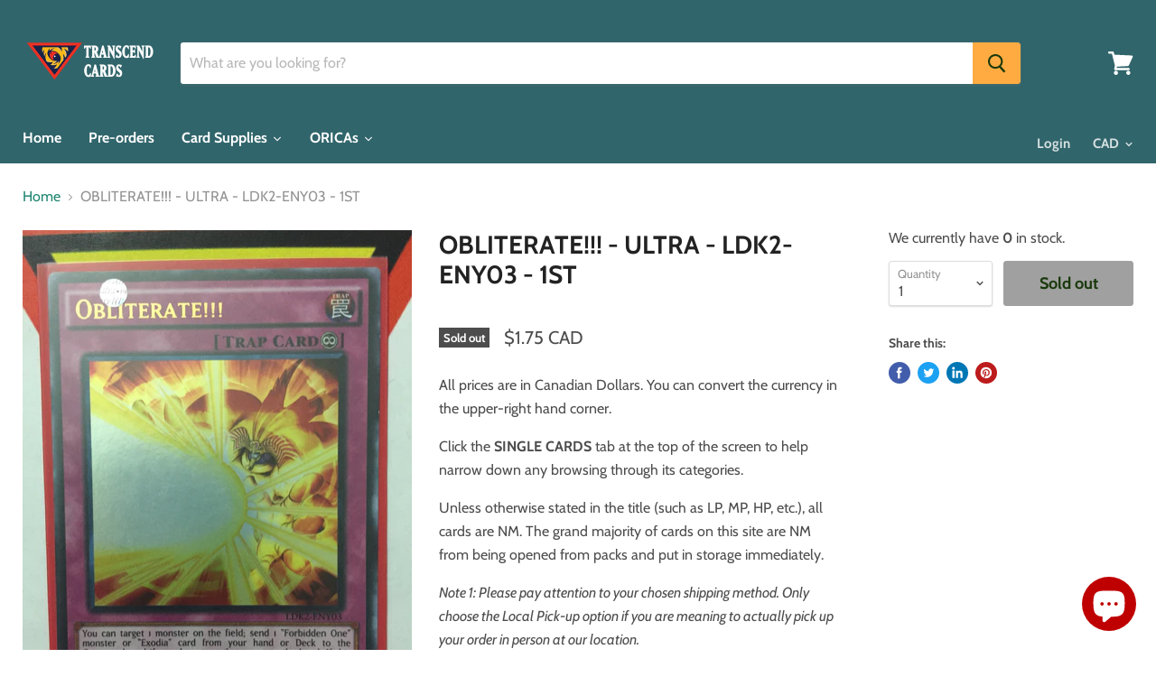

--- FILE ---
content_type: text/html; charset=utf-8
request_url: https://transcendcards.com/products/obliterate-ultra-ldk2-eny03-1st
body_size: 41934
content:
<!doctype html>
<html class="no-js no-touch" lang="en">
  <head>
    <!-- Google tag (gtag.js) -->
<script async src="https://www.googletagmanager.com/gtag/js?id=G-SC9RTRDKJH"></script>
<script>
  window.dataLayer = window.dataLayer || [];
  function gtag(){dataLayer.push(arguments);}
  gtag('js', new Date());

  gtag('config', 'G-SC9RTRDKJH');
</script>
    <meta name="p:domain_verify" content="7228ec09c91cb6dc445f94674cbdf37a"/>
    <meta name="google-site-verification" content="KnAC9553G_pNXQfIyjQ23vBTz83GG2vGtz7cEORzinA" />
    <meta name="google-site-verification" content="DATccfDSxJCnzdHNHM_sc9PtZwC04Y-VRKDto_k7YQo" />
    <meta charset="utf-8">
    <meta http-equiv="x-ua-compatible" content="IE=edge">

    <link rel="preconnect" href="https://cdn.shopify.com">
    <link rel="preconnect" href="https://fonts.shopifycdn.com">
    <link rel="preconnect" href="https://v.shopify.com">
    <link rel="preconnect" href="https://cdn.shopifycloud.com">

    <title>OBLITERATE!!! - ULTRA - LDK2-ENY03 - 1ST — Transcend Cards</title>

    
      <meta name="description" content="All prices are in Canadian Dollars. You can convert the currency in the upper-right hand corner. Click the SINGLE CARDS tab at the top of the screen to help narrow down any browsing through its categories. Unless otherwise stated in the title (such as LP, MP, HP, etc.), all cards are NM. The grand majority of cards on ">
    

    
  <link rel="shortcut icon" href="//transcendcards.com/cdn/shop/files/Logo_Icon_acbb0059-d5b5-4941-8857-c4fd9ada4716_32x32.png?v=1613787989" type="image/png">


    
      <link rel="canonical" href="https://transcendcards.com/products/obliterate-ultra-ldk2-eny03-1st" />
    

    <meta name="viewport" content="width=device-width">

    
    















<meta property="og:site_name" content="Transcend Cards">
<meta property="og:url" content="https://transcendcards.com/products/obliterate-ultra-ldk2-eny03-1st">
<meta property="og:title" content="OBLITERATE!!! - ULTRA - LDK2-ENY03 - 1ST">
<meta property="og:type" content="website">
<meta property="og:description" content="All prices are in Canadian Dollars. You can convert the currency in the upper-right hand corner. Click the SINGLE CARDS tab at the top of the screen to help narrow down any browsing through its categories. Unless otherwise stated in the title (such as LP, MP, HP, etc.), all cards are NM. The grand majority of cards on ">




    
    
    

    
    
    <meta
      property="og:image"
      content="https://transcendcards.com/cdn/shop/products/image_55272116-6739-402c-a5ef-a6db2489b69a_1200x1600.jpg?v=1571611017"
    />
    <meta
      property="og:image:secure_url"
      content="https://transcendcards.com/cdn/shop/products/image_55272116-6739-402c-a5ef-a6db2489b69a_1200x1600.jpg?v=1571611017"
    />
    <meta property="og:image:width" content="1200" />
    <meta property="og:image:height" content="1600" />
    
    
    <meta property="og:image:alt" content="OBLITERATE!!! - ULTRA - LDK2-ENY03 - 1ST" />
  
















<meta name="twitter:title" content="OBLITERATE!!! - ULTRA - LDK2-ENY03 - 1ST">
<meta name="twitter:description" content="All prices are in Canadian Dollars. You can convert the currency in the upper-right hand corner. Click the SINGLE CARDS tab at the top of the screen to help narrow down any browsing through its categories. Unless otherwise stated in the title (such as LP, MP, HP, etc.), all cards are NM. The grand majority of cards on ">


    
    
    
      
      
      <meta name="twitter:card" content="summary">
    
    
    <meta
      property="twitter:image"
      content="https://transcendcards.com/cdn/shop/products/image_55272116-6739-402c-a5ef-a6db2489b69a_1200x1200_crop_center.jpg?v=1571611017"
    />
    <meta property="twitter:image:width" content="1200" />
    <meta property="twitter:image:height" content="1200" />
    
    
    <meta property="twitter:image:alt" content="OBLITERATE!!! - ULTRA - LDK2-ENY03 - 1ST" />
  



    <link rel="preload" href="//transcendcards.com/cdn/fonts/cabin/cabin_n7.255204a342bfdbc9ae2017bd4e6a90f8dbb2f561.woff2" as="font" crossorigin="anonymous">
    <link rel="preload" as="style" href="//transcendcards.com/cdn/shop/t/8/assets/theme.scss.css?v=46725683248366239691759259355">

    <script>window.performance && window.performance.mark && window.performance.mark('shopify.content_for_header.start');</script><meta name="google-site-verification" content="Z8ZhSiN02X4i8obrhvu4KYaticjV1gc90aLWGbc9R30">
<meta name="facebook-domain-verification" content="tdli5r4pdl934oxkkgs88ckgbjaz9u">
<meta id="shopify-digital-wallet" name="shopify-digital-wallet" content="/20650695/digital_wallets/dialog">
<meta name="shopify-checkout-api-token" content="9e7d50e505341bdc6fdf0216a0717c0c">
<meta id="in-context-paypal-metadata" data-shop-id="20650695" data-venmo-supported="false" data-environment="production" data-locale="en_US" data-paypal-v4="true" data-currency="CAD">
<link rel="alternate" type="application/json+oembed" href="https://transcendcards.com/products/obliterate-ultra-ldk2-eny03-1st.oembed">
<script async="async" src="/checkouts/internal/preloads.js?locale=en-CA"></script>
<link rel="preconnect" href="https://shop.app" crossorigin="anonymous">
<script async="async" src="https://shop.app/checkouts/internal/preloads.js?locale=en-CA&shop_id=20650695" crossorigin="anonymous"></script>
<script id="apple-pay-shop-capabilities" type="application/json">{"shopId":20650695,"countryCode":"CA","currencyCode":"CAD","merchantCapabilities":["supports3DS"],"merchantId":"gid:\/\/shopify\/Shop\/20650695","merchantName":"Transcend Cards","requiredBillingContactFields":["postalAddress","email","phone"],"requiredShippingContactFields":["postalAddress","email","phone"],"shippingType":"shipping","supportedNetworks":["visa","masterCard","amex","discover","interac","jcb"],"total":{"type":"pending","label":"Transcend Cards","amount":"1.00"},"shopifyPaymentsEnabled":true,"supportsSubscriptions":true}</script>
<script id="shopify-features" type="application/json">{"accessToken":"9e7d50e505341bdc6fdf0216a0717c0c","betas":["rich-media-storefront-analytics"],"domain":"transcendcards.com","predictiveSearch":true,"shopId":20650695,"locale":"en"}</script>
<script>var Shopify = Shopify || {};
Shopify.shop = "transcend-card.myshopify.com";
Shopify.locale = "en";
Shopify.currency = {"active":"CAD","rate":"1.0"};
Shopify.country = "CA";
Shopify.theme = {"name":"Empire","id":44859064409,"schema_name":"Empire","schema_version":"4.6.0","theme_store_id":838,"role":"main"};
Shopify.theme.handle = "null";
Shopify.theme.style = {"id":null,"handle":null};
Shopify.cdnHost = "transcendcards.com/cdn";
Shopify.routes = Shopify.routes || {};
Shopify.routes.root = "/";</script>
<script type="module">!function(o){(o.Shopify=o.Shopify||{}).modules=!0}(window);</script>
<script>!function(o){function n(){var o=[];function n(){o.push(Array.prototype.slice.apply(arguments))}return n.q=o,n}var t=o.Shopify=o.Shopify||{};t.loadFeatures=n(),t.autoloadFeatures=n()}(window);</script>
<script>
  window.ShopifyPay = window.ShopifyPay || {};
  window.ShopifyPay.apiHost = "shop.app\/pay";
  window.ShopifyPay.redirectState = null;
</script>
<script id="shop-js-analytics" type="application/json">{"pageType":"product"}</script>
<script defer="defer" async type="module" src="//transcendcards.com/cdn/shopifycloud/shop-js/modules/v2/client.init-shop-cart-sync_Bc8-qrdt.en.esm.js"></script>
<script defer="defer" async type="module" src="//transcendcards.com/cdn/shopifycloud/shop-js/modules/v2/chunk.common_CmNk3qlo.esm.js"></script>
<script type="module">
  await import("//transcendcards.com/cdn/shopifycloud/shop-js/modules/v2/client.init-shop-cart-sync_Bc8-qrdt.en.esm.js");
await import("//transcendcards.com/cdn/shopifycloud/shop-js/modules/v2/chunk.common_CmNk3qlo.esm.js");

  window.Shopify.SignInWithShop?.initShopCartSync?.({"fedCMEnabled":true,"windoidEnabled":true});

</script>
<script>
  window.Shopify = window.Shopify || {};
  if (!window.Shopify.featureAssets) window.Shopify.featureAssets = {};
  window.Shopify.featureAssets['shop-js'] = {"shop-cart-sync":["modules/v2/client.shop-cart-sync_DOpY4EW0.en.esm.js","modules/v2/chunk.common_CmNk3qlo.esm.js"],"shop-button":["modules/v2/client.shop-button_CI-s0xGZ.en.esm.js","modules/v2/chunk.common_CmNk3qlo.esm.js"],"init-fed-cm":["modules/v2/client.init-fed-cm_D2vsy40D.en.esm.js","modules/v2/chunk.common_CmNk3qlo.esm.js"],"init-windoid":["modules/v2/client.init-windoid_CXNAd0Cm.en.esm.js","modules/v2/chunk.common_CmNk3qlo.esm.js"],"shop-toast-manager":["modules/v2/client.shop-toast-manager_Cx0C6may.en.esm.js","modules/v2/chunk.common_CmNk3qlo.esm.js"],"shop-cash-offers":["modules/v2/client.shop-cash-offers_CL9Nay2h.en.esm.js","modules/v2/chunk.common_CmNk3qlo.esm.js","modules/v2/chunk.modal_CvhjeixQ.esm.js"],"avatar":["modules/v2/client.avatar_BTnouDA3.en.esm.js"],"init-shop-email-lookup-coordinator":["modules/v2/client.init-shop-email-lookup-coordinator_B9mmbKi4.en.esm.js","modules/v2/chunk.common_CmNk3qlo.esm.js"],"init-shop-cart-sync":["modules/v2/client.init-shop-cart-sync_Bc8-qrdt.en.esm.js","modules/v2/chunk.common_CmNk3qlo.esm.js"],"pay-button":["modules/v2/client.pay-button_Bhm3077V.en.esm.js","modules/v2/chunk.common_CmNk3qlo.esm.js"],"init-customer-accounts-sign-up":["modules/v2/client.init-customer-accounts-sign-up_C7zhr03q.en.esm.js","modules/v2/client.shop-login-button_BbMx65lK.en.esm.js","modules/v2/chunk.common_CmNk3qlo.esm.js","modules/v2/chunk.modal_CvhjeixQ.esm.js"],"init-shop-for-new-customer-accounts":["modules/v2/client.init-shop-for-new-customer-accounts_rLbLSDTe.en.esm.js","modules/v2/client.shop-login-button_BbMx65lK.en.esm.js","modules/v2/chunk.common_CmNk3qlo.esm.js","modules/v2/chunk.modal_CvhjeixQ.esm.js"],"checkout-modal":["modules/v2/client.checkout-modal_Fp9GouFF.en.esm.js","modules/v2/chunk.common_CmNk3qlo.esm.js","modules/v2/chunk.modal_CvhjeixQ.esm.js"],"init-customer-accounts":["modules/v2/client.init-customer-accounts_DkVf8Jdu.en.esm.js","modules/v2/client.shop-login-button_BbMx65lK.en.esm.js","modules/v2/chunk.common_CmNk3qlo.esm.js","modules/v2/chunk.modal_CvhjeixQ.esm.js"],"shop-login-button":["modules/v2/client.shop-login-button_BbMx65lK.en.esm.js","modules/v2/chunk.common_CmNk3qlo.esm.js","modules/v2/chunk.modal_CvhjeixQ.esm.js"],"shop-login":["modules/v2/client.shop-login_B9KWmZaW.en.esm.js","modules/v2/chunk.common_CmNk3qlo.esm.js","modules/v2/chunk.modal_CvhjeixQ.esm.js"],"shop-follow-button":["modules/v2/client.shop-follow-button_B-omSWeu.en.esm.js","modules/v2/chunk.common_CmNk3qlo.esm.js","modules/v2/chunk.modal_CvhjeixQ.esm.js"],"lead-capture":["modules/v2/client.lead-capture_DZQFWrYz.en.esm.js","modules/v2/chunk.common_CmNk3qlo.esm.js","modules/v2/chunk.modal_CvhjeixQ.esm.js"],"payment-terms":["modules/v2/client.payment-terms_Bl_bs7GP.en.esm.js","modules/v2/chunk.common_CmNk3qlo.esm.js","modules/v2/chunk.modal_CvhjeixQ.esm.js"]};
</script>
<script>(function() {
  var isLoaded = false;
  function asyncLoad() {
    if (isLoaded) return;
    isLoaded = true;
    var urls = ["https:\/\/chimpstatic.com\/mcjs-connected\/js\/users\/013db50e3e270d78ef9047296\/f6316bd1064b43c315064875d.js?shop=transcend-card.myshopify.com","https:\/\/chimpstatic.com\/mcjs-connected\/js\/users\/013db50e3e270d78ef9047296\/f6316bd1064b43c315064875d.js?shop=transcend-card.myshopify.com","\/\/www.powr.io\/powr.js?powr-token=transcend-card.myshopify.com\u0026external-type=shopify\u0026shop=transcend-card.myshopify.com","\/\/www.powr.io\/powr.js?powr-token=transcend-card.myshopify.com\u0026external-type=shopify\u0026shop=transcend-card.myshopify.com","\/\/www.powr.io\/powr.js?powr-token=transcend-card.myshopify.com\u0026external-type=shopify\u0026shop=transcend-card.myshopify.com","https:\/\/js.smile.io\/v1\/smile-shopify.js?shop=transcend-card.myshopify.com","https:\/\/instafeed.nfcube.com\/cdn\/278285edf0449508f9ce89610d22f641.js?shop=transcend-card.myshopify.com","https:\/\/chimpstatic.com\/mcjs-connected\/js\/users\/7d8baa4443f8ba8afd73fd08d\/845128e310d409278d98b137d.js?shop=transcend-card.myshopify.com","https:\/\/static.klaviyo.com\/onsite\/js\/klaviyo.js?company_id=VGvy8h\u0026shop=transcend-card.myshopify.com","https:\/\/static.klaviyo.com\/onsite\/js\/klaviyo.js?company_id=VGvy8h\u0026shop=transcend-card.myshopify.com","https:\/\/static.klaviyo.com\/onsite\/js\/klaviyo.js?company_id=TaiA8h\u0026shop=transcend-card.myshopify.com","https:\/\/static.klaviyo.com\/onsite\/js\/klaviyo.js?company_id=TaiA8h\u0026shop=transcend-card.myshopify.com","https:\/\/front.optimonk.com\/public\/121186\/shopify\/preload.js?shop=transcend-card.myshopify.com","https:\/\/swymv3free-01.azureedge.net\/code\/swym-shopify.js?shop=transcend-card.myshopify.com","https:\/\/cdn.pushowl.com\/latest\/sdks\/pushowl-shopify.js?subdomain=transcend-card\u0026environment=production\u0026guid=24107437-01d3-41ab-ba21-cb26106afa2e\u0026shop=transcend-card.myshopify.com","https:\/\/cdn.hextom.com\/js\/quickannouncementbar.js?shop=transcend-card.myshopify.com","https:\/\/cdn.hextom.com\/js\/eventpromotionbar.js?shop=transcend-card.myshopify.com"];
    for (var i = 0; i < urls.length; i++) {
      var s = document.createElement('script');
      s.type = 'text/javascript';
      s.async = true;
      s.src = urls[i];
      var x = document.getElementsByTagName('script')[0];
      x.parentNode.insertBefore(s, x);
    }
  };
  if(window.attachEvent) {
    window.attachEvent('onload', asyncLoad);
  } else {
    window.addEventListener('load', asyncLoad, false);
  }
})();</script>
<script id="__st">var __st={"a":20650695,"offset":-18000,"reqid":"16412ed7-7b28-4881-9c88-312da265aa04-1762179035","pageurl":"transcendcards.com\/products\/obliterate-ultra-ldk2-eny03-1st","u":"84289a012349","p":"product","rtyp":"product","rid":11786193813};</script>
<script>window.ShopifyPaypalV4VisibilityTracking = true;</script>
<script id="captcha-bootstrap">!function(){'use strict';const t='contact',e='account',n='new_comment',o=[[t,t],['blogs',n],['comments',n],[t,'customer']],c=[[e,'customer_login'],[e,'guest_login'],[e,'recover_customer_password'],[e,'create_customer']],r=t=>t.map((([t,e])=>`form[action*='/${t}']:not([data-nocaptcha='true']) input[name='form_type'][value='${e}']`)).join(','),a=t=>()=>t?[...document.querySelectorAll(t)].map((t=>t.form)):[];function s(){const t=[...o],e=r(t);return a(e)}const i='password',u='form_key',d=['recaptcha-v3-token','g-recaptcha-response','h-captcha-response',i],f=()=>{try{return window.sessionStorage}catch{return}},m='__shopify_v',_=t=>t.elements[u];function p(t,e,n=!1){try{const o=window.sessionStorage,c=JSON.parse(o.getItem(e)),{data:r}=function(t){const{data:e,action:n}=t;return t[m]||n?{data:e,action:n}:{data:t,action:n}}(c);for(const[e,n]of Object.entries(r))t.elements[e]&&(t.elements[e].value=n);n&&o.removeItem(e)}catch(o){console.error('form repopulation failed',{error:o})}}const l='form_type',E='cptcha';function T(t){t.dataset[E]=!0}const w=window,h=w.document,L='Shopify',v='ce_forms',y='captcha';let A=!1;((t,e)=>{const n=(g='f06e6c50-85a8-45c8-87d0-21a2b65856fe',I='https://cdn.shopify.com/shopifycloud/storefront-forms-hcaptcha/ce_storefront_forms_captcha_hcaptcha.v1.5.2.iife.js',D={infoText:'Protected by hCaptcha',privacyText:'Privacy',termsText:'Terms'},(t,e,n)=>{const o=w[L][v],c=o.bindForm;if(c)return c(t,g,e,D).then(n);var r;o.q.push([[t,g,e,D],n]),r=I,A||(h.body.append(Object.assign(h.createElement('script'),{id:'captcha-provider',async:!0,src:r})),A=!0)});var g,I,D;w[L]=w[L]||{},w[L][v]=w[L][v]||{},w[L][v].q=[],w[L][y]=w[L][y]||{},w[L][y].protect=function(t,e){n(t,void 0,e),T(t)},Object.freeze(w[L][y]),function(t,e,n,w,h,L){const[v,y,A,g]=function(t,e,n){const i=e?o:[],u=t?c:[],d=[...i,...u],f=r(d),m=r(i),_=r(d.filter((([t,e])=>n.includes(e))));return[a(f),a(m),a(_),s()]}(w,h,L),I=t=>{const e=t.target;return e instanceof HTMLFormElement?e:e&&e.form},D=t=>v().includes(t);t.addEventListener('submit',(t=>{const e=I(t);if(!e)return;const n=D(e)&&!e.dataset.hcaptchaBound&&!e.dataset.recaptchaBound,o=_(e),c=g().includes(e)&&(!o||!o.value);(n||c)&&t.preventDefault(),c&&!n&&(function(t){try{if(!f())return;!function(t){const e=f();if(!e)return;const n=_(t);if(!n)return;const o=n.value;o&&e.removeItem(o)}(t);const e=Array.from(Array(32),(()=>Math.random().toString(36)[2])).join('');!function(t,e){_(t)||t.append(Object.assign(document.createElement('input'),{type:'hidden',name:u})),t.elements[u].value=e}(t,e),function(t,e){const n=f();if(!n)return;const o=[...t.querySelectorAll(`input[type='${i}']`)].map((({name:t})=>t)),c=[...d,...o],r={};for(const[a,s]of new FormData(t).entries())c.includes(a)||(r[a]=s);n.setItem(e,JSON.stringify({[m]:1,action:t.action,data:r}))}(t,e)}catch(e){console.error('failed to persist form',e)}}(e),e.submit())}));const S=(t,e)=>{t&&!t.dataset[E]&&(n(t,e.some((e=>e===t))),T(t))};for(const o of['focusin','change'])t.addEventListener(o,(t=>{const e=I(t);D(e)&&S(e,y())}));const B=e.get('form_key'),M=e.get(l),P=B&&M;t.addEventListener('DOMContentLoaded',(()=>{const t=y();if(P)for(const e of t)e.elements[l].value===M&&p(e,B);[...new Set([...A(),...v().filter((t=>'true'===t.dataset.shopifyCaptcha))])].forEach((e=>S(e,t)))}))}(h,new URLSearchParams(w.location.search),n,t,e,['guest_login'])})(!0,!0)}();</script>
<script integrity="sha256-52AcMU7V7pcBOXWImdc/TAGTFKeNjmkeM1Pvks/DTgc=" data-source-attribution="shopify.loadfeatures" defer="defer" src="//transcendcards.com/cdn/shopifycloud/storefront/assets/storefront/load_feature-81c60534.js" crossorigin="anonymous"></script>
<script crossorigin="anonymous" defer="defer" src="//transcendcards.com/cdn/shopifycloud/storefront/assets/shopify_pay/storefront-65b4c6d7.js?v=20250812"></script>
<script data-source-attribution="shopify.dynamic_checkout.dynamic.init">var Shopify=Shopify||{};Shopify.PaymentButton=Shopify.PaymentButton||{isStorefrontPortableWallets:!0,init:function(){window.Shopify.PaymentButton.init=function(){};var t=document.createElement("script");t.src="https://transcendcards.com/cdn/shopifycloud/portable-wallets/latest/portable-wallets.en.js",t.type="module",document.head.appendChild(t)}};
</script>
<script data-source-attribution="shopify.dynamic_checkout.buyer_consent">
  function portableWalletsHideBuyerConsent(e){var t=document.getElementById("shopify-buyer-consent"),n=document.getElementById("shopify-subscription-policy-button");t&&n&&(t.classList.add("hidden"),t.setAttribute("aria-hidden","true"),n.removeEventListener("click",e))}function portableWalletsShowBuyerConsent(e){var t=document.getElementById("shopify-buyer-consent"),n=document.getElementById("shopify-subscription-policy-button");t&&n&&(t.classList.remove("hidden"),t.removeAttribute("aria-hidden"),n.addEventListener("click",e))}window.Shopify?.PaymentButton&&(window.Shopify.PaymentButton.hideBuyerConsent=portableWalletsHideBuyerConsent,window.Shopify.PaymentButton.showBuyerConsent=portableWalletsShowBuyerConsent);
</script>
<script data-source-attribution="shopify.dynamic_checkout.cart.bootstrap">document.addEventListener("DOMContentLoaded",(function(){function t(){return document.querySelector("shopify-accelerated-checkout-cart, shopify-accelerated-checkout")}if(t())Shopify.PaymentButton.init();else{new MutationObserver((function(e,n){t()&&(Shopify.PaymentButton.init(),n.disconnect())})).observe(document.body,{childList:!0,subtree:!0})}}));
</script>
<link id="shopify-accelerated-checkout-styles" rel="stylesheet" media="screen" href="https://transcendcards.com/cdn/shopifycloud/portable-wallets/latest/accelerated-checkout-backwards-compat.css" crossorigin="anonymous">
<style id="shopify-accelerated-checkout-cart">
        #shopify-buyer-consent {
  margin-top: 1em;
  display: inline-block;
  width: 100%;
}

#shopify-buyer-consent.hidden {
  display: none;
}

#shopify-subscription-policy-button {
  background: none;
  border: none;
  padding: 0;
  text-decoration: underline;
  font-size: inherit;
  cursor: pointer;
}

#shopify-subscription-policy-button::before {
  box-shadow: none;
}

      </style>

<script>window.performance && window.performance.mark && window.performance.mark('shopify.content_for_header.end');</script><script>
      document.documentElement.className=document.documentElement.className.replace(/\bno-js\b/,'js');
      if(window.Shopify&&window.Shopify.designMode)document.documentElement.className+=' in-theme-editor';
      if(('ontouchstart' in window)||window.DocumentTouch&&document instanceof DocumentTouch)document.documentElement.className=document.documentElement.className.replace(/\bno-touch\b/,'has-touch');
    </script>

    <link href="//transcendcards.com/cdn/shop/t/8/assets/theme.scss.css?v=46725683248366239691759259355" rel="stylesheet" type="text/css" media="all" />

    
    <!-- Hotjar Tracking Code for https://transcendcards.com/ -->
<script>
    (function(h,o,t,j,a,r){
        h.hj=h.hj||function(){(h.hj.q=h.hj.q||[]).push(arguments)};
        h._hjSettings={hjid:1439330,hjsv:6};
        a=o.getElementsByTagName('head')[0];
        r=o.createElement('script');r.async=1;
        r.src=t+h._hjSettings.hjid+j+h._hjSettings.hjsv;
        a.appendChild(r);
    })(window,document,'https://static.hotjar.com/c/hotjar-','.js?sv=');
</script>
    <!-- end of HotJar script -->
    
    
    
  
  
  

    <script>
    
      
    window.alphaStore = {
      collections: [],
      tags: 'Fusion'.split(','),
      selectedVariantId: 53535953941,
      moneyFormat: "\u003cspan class=money\u003e${{amount}}\u003c\/span\u003e",
      moneyFormatWithCurrency: "\u003cspan class=money\u003e${{amount}} CAD\u003c\/span\u003e",
      currency: "CAD",
      customerId: null,
      productAvailable: null,
      productMapping: []
    }
    
    
      window.alphaStore.cartTotal = 0;
      
    
    
    
    window.isAlphaInstalled = false;
    function alphaScriptLoader(scriptUrl) {
        var element = document.createElement('script');
        element.src = scriptUrl;
        element.type = 'text/javascript';
        document.getElementsByTagName('head')[0].appendChild(element);
    }
    if(window.isAlphaInstalled) console.log('%c ALPHA: Discount Upsell & Cross sell Loaded!', 'font-weight: bold; letter-spacing: 2px; font-family: system-ui, -apple-system, BlinkMacSystemFont, "Segoe UI", "Roboto", "Oxygen", "Ubuntu", Arial, sans-serif;font-size: 14px;color: rgb(25, 124, 255); text-shadow: 2px 2px 0 rgb(62, 246, 255)');
    if(!('noModule' in HTMLScriptElement.prototype) && window.isAlphaInstalled) {
        alphaScriptLoader('https://alpha.helixo.co/scripts/sdk.es5.min.js');
        console.log('ALPHA: ES5 Script Loading');
    }
    </script>
    <script>
    
    </script>
    
    
                  <script>
              if (typeof BSS_PL == 'undefined') {
                  var BSS_PL = {};
              }
              var bssPlApiServer = "https://product-labels-pro.bsscommerce.com";
              BSS_PL.customerTags = 'null';
              BSS_PL.configData = [];
              BSS_PL.storeId = 16806;
              BSS_PL.currentPlan = "false";
              BSS_PL.storeIdCustomOld = "10678";
              BSS_PL.storeIdOldWIthPriority = "12200";
              </script>
          <style>
.homepage-slideshow .slick-slide .bss_pl_img {
    visibility: hidden !important;
}
</style>
  










<script src="https://cdn.shopify.com/extensions/7bc9bb47-adfa-4267-963e-cadee5096caf/inbox-1252/assets/inbox-chat-loader.js" type="text/javascript" defer="defer"></script>
<link href="https://monorail-edge.shopifysvc.com" rel="dns-prefetch">
<script>(function(){if ("sendBeacon" in navigator && "performance" in window) {try {var session_token_from_headers = performance.getEntriesByType('navigation')[0].serverTiming.find(x => x.name == '_s').description;} catch {var session_token_from_headers = undefined;}var session_cookie_matches = document.cookie.match(/_shopify_s=([^;]*)/);var session_token_from_cookie = session_cookie_matches && session_cookie_matches.length === 2 ? session_cookie_matches[1] : "";var session_token = session_token_from_headers || session_token_from_cookie || "";function handle_abandonment_event(e) {var entries = performance.getEntries().filter(function(entry) {return /monorail-edge.shopifysvc.com/.test(entry.name);});if (!window.abandonment_tracked && entries.length === 0) {window.abandonment_tracked = true;var currentMs = Date.now();var navigation_start = performance.timing.navigationStart;var payload = {shop_id: 20650695,url: window.location.href,navigation_start,duration: currentMs - navigation_start,session_token,page_type: "product"};window.navigator.sendBeacon("https://monorail-edge.shopifysvc.com/v1/produce", JSON.stringify({schema_id: "online_store_buyer_site_abandonment/1.1",payload: payload,metadata: {event_created_at_ms: currentMs,event_sent_at_ms: currentMs}}));}}window.addEventListener('pagehide', handle_abandonment_event);}}());</script>
<script id="web-pixels-manager-setup">(function e(e,d,r,n,o){if(void 0===o&&(o={}),!Boolean(null===(a=null===(i=window.Shopify)||void 0===i?void 0:i.analytics)||void 0===a?void 0:a.replayQueue)){var i,a;window.Shopify=window.Shopify||{};var t=window.Shopify;t.analytics=t.analytics||{};var s=t.analytics;s.replayQueue=[],s.publish=function(e,d,r){return s.replayQueue.push([e,d,r]),!0};try{self.performance.mark("wpm:start")}catch(e){}var l=function(){var e={modern:/Edge?\/(1{2}[4-9]|1[2-9]\d|[2-9]\d{2}|\d{4,})\.\d+(\.\d+|)|Firefox\/(1{2}[4-9]|1[2-9]\d|[2-9]\d{2}|\d{4,})\.\d+(\.\d+|)|Chrom(ium|e)\/(9{2}|\d{3,})\.\d+(\.\d+|)|(Maci|X1{2}).+ Version\/(15\.\d+|(1[6-9]|[2-9]\d|\d{3,})\.\d+)([,.]\d+|)( \(\w+\)|)( Mobile\/\w+|) Safari\/|Chrome.+OPR\/(9{2}|\d{3,})\.\d+\.\d+|(CPU[ +]OS|iPhone[ +]OS|CPU[ +]iPhone|CPU IPhone OS|CPU iPad OS)[ +]+(15[._]\d+|(1[6-9]|[2-9]\d|\d{3,})[._]\d+)([._]\d+|)|Android:?[ /-](13[3-9]|1[4-9]\d|[2-9]\d{2}|\d{4,})(\.\d+|)(\.\d+|)|Android.+Firefox\/(13[5-9]|1[4-9]\d|[2-9]\d{2}|\d{4,})\.\d+(\.\d+|)|Android.+Chrom(ium|e)\/(13[3-9]|1[4-9]\d|[2-9]\d{2}|\d{4,})\.\d+(\.\d+|)|SamsungBrowser\/([2-9]\d|\d{3,})\.\d+/,legacy:/Edge?\/(1[6-9]|[2-9]\d|\d{3,})\.\d+(\.\d+|)|Firefox\/(5[4-9]|[6-9]\d|\d{3,})\.\d+(\.\d+|)|Chrom(ium|e)\/(5[1-9]|[6-9]\d|\d{3,})\.\d+(\.\d+|)([\d.]+$|.*Safari\/(?![\d.]+ Edge\/[\d.]+$))|(Maci|X1{2}).+ Version\/(10\.\d+|(1[1-9]|[2-9]\d|\d{3,})\.\d+)([,.]\d+|)( \(\w+\)|)( Mobile\/\w+|) Safari\/|Chrome.+OPR\/(3[89]|[4-9]\d|\d{3,})\.\d+\.\d+|(CPU[ +]OS|iPhone[ +]OS|CPU[ +]iPhone|CPU IPhone OS|CPU iPad OS)[ +]+(10[._]\d+|(1[1-9]|[2-9]\d|\d{3,})[._]\d+)([._]\d+|)|Android:?[ /-](13[3-9]|1[4-9]\d|[2-9]\d{2}|\d{4,})(\.\d+|)(\.\d+|)|Mobile Safari.+OPR\/([89]\d|\d{3,})\.\d+\.\d+|Android.+Firefox\/(13[5-9]|1[4-9]\d|[2-9]\d{2}|\d{4,})\.\d+(\.\d+|)|Android.+Chrom(ium|e)\/(13[3-9]|1[4-9]\d|[2-9]\d{2}|\d{4,})\.\d+(\.\d+|)|Android.+(UC? ?Browser|UCWEB|U3)[ /]?(15\.([5-9]|\d{2,})|(1[6-9]|[2-9]\d|\d{3,})\.\d+)\.\d+|SamsungBrowser\/(5\.\d+|([6-9]|\d{2,})\.\d+)|Android.+MQ{2}Browser\/(14(\.(9|\d{2,})|)|(1[5-9]|[2-9]\d|\d{3,})(\.\d+|))(\.\d+|)|K[Aa][Ii]OS\/(3\.\d+|([4-9]|\d{2,})\.\d+)(\.\d+|)/},d=e.modern,r=e.legacy,n=navigator.userAgent;return n.match(d)?"modern":n.match(r)?"legacy":"unknown"}(),u="modern"===l?"modern":"legacy",c=(null!=n?n:{modern:"",legacy:""})[u],f=function(e){return[e.baseUrl,"/wpm","/b",e.hashVersion,"modern"===e.buildTarget?"m":"l",".js"].join("")}({baseUrl:d,hashVersion:r,buildTarget:u}),m=function(e){var d=e.version,r=e.bundleTarget,n=e.surface,o=e.pageUrl,i=e.monorailEndpoint;return{emit:function(e){var a=e.status,t=e.errorMsg,s=(new Date).getTime(),l=JSON.stringify({metadata:{event_sent_at_ms:s},events:[{schema_id:"web_pixels_manager_load/3.1",payload:{version:d,bundle_target:r,page_url:o,status:a,surface:n,error_msg:t},metadata:{event_created_at_ms:s}}]});if(!i)return console&&console.warn&&console.warn("[Web Pixels Manager] No Monorail endpoint provided, skipping logging."),!1;try{return self.navigator.sendBeacon.bind(self.navigator)(i,l)}catch(e){}var u=new XMLHttpRequest;try{return u.open("POST",i,!0),u.setRequestHeader("Content-Type","text/plain"),u.send(l),!0}catch(e){return console&&console.warn&&console.warn("[Web Pixels Manager] Got an unhandled error while logging to Monorail."),!1}}}}({version:r,bundleTarget:l,surface:e.surface,pageUrl:self.location.href,monorailEndpoint:e.monorailEndpoint});try{o.browserTarget=l,function(e){var d=e.src,r=e.async,n=void 0===r||r,o=e.onload,i=e.onerror,a=e.sri,t=e.scriptDataAttributes,s=void 0===t?{}:t,l=document.createElement("script"),u=document.querySelector("head"),c=document.querySelector("body");if(l.async=n,l.src=d,a&&(l.integrity=a,l.crossOrigin="anonymous"),s)for(var f in s)if(Object.prototype.hasOwnProperty.call(s,f))try{l.dataset[f]=s[f]}catch(e){}if(o&&l.addEventListener("load",o),i&&l.addEventListener("error",i),u)u.appendChild(l);else{if(!c)throw new Error("Did not find a head or body element to append the script");c.appendChild(l)}}({src:f,async:!0,onload:function(){if(!function(){var e,d;return Boolean(null===(d=null===(e=window.Shopify)||void 0===e?void 0:e.analytics)||void 0===d?void 0:d.initialized)}()){var d=window.webPixelsManager.init(e)||void 0;if(d){var r=window.Shopify.analytics;r.replayQueue.forEach((function(e){var r=e[0],n=e[1],o=e[2];d.publishCustomEvent(r,n,o)})),r.replayQueue=[],r.publish=d.publishCustomEvent,r.visitor=d.visitor,r.initialized=!0}}},onerror:function(){return m.emit({status:"failed",errorMsg:"".concat(f," has failed to load")})},sri:function(e){var d=/^sha384-[A-Za-z0-9+/=]+$/;return"string"==typeof e&&d.test(e)}(c)?c:"",scriptDataAttributes:o}),m.emit({status:"loading"})}catch(e){m.emit({status:"failed",errorMsg:(null==e?void 0:e.message)||"Unknown error"})}}})({shopId: 20650695,storefrontBaseUrl: "https://transcendcards.com",extensionsBaseUrl: "https://extensions.shopifycdn.com/cdn/shopifycloud/web-pixels-manager",monorailEndpoint: "https://monorail-edge.shopifysvc.com/unstable/produce_batch",surface: "storefront-renderer",enabledBetaFlags: ["2dca8a86"],webPixelsConfigList: [{"id":"449511513","configuration":"{\"config\":\"{\\\"pixel_id\\\":\\\"G-SC9RTRDKJH\\\",\\\"target_country\\\":\\\"CA\\\",\\\"gtag_events\\\":[{\\\"type\\\":\\\"begin_checkout\\\",\\\"action_label\\\":\\\"G-SC9RTRDKJH\\\"},{\\\"type\\\":\\\"search\\\",\\\"action_label\\\":\\\"G-SC9RTRDKJH\\\"},{\\\"type\\\":\\\"view_item\\\",\\\"action_label\\\":[\\\"G-SC9RTRDKJH\\\",\\\"MC-GTP9641H8W\\\"]},{\\\"type\\\":\\\"purchase\\\",\\\"action_label\\\":[\\\"G-SC9RTRDKJH\\\",\\\"MC-GTP9641H8W\\\"]},{\\\"type\\\":\\\"page_view\\\",\\\"action_label\\\":[\\\"G-SC9RTRDKJH\\\",\\\"MC-GTP9641H8W\\\"]},{\\\"type\\\":\\\"add_payment_info\\\",\\\"action_label\\\":\\\"G-SC9RTRDKJH\\\"},{\\\"type\\\":\\\"add_to_cart\\\",\\\"action_label\\\":\\\"G-SC9RTRDKJH\\\"}],\\\"enable_monitoring_mode\\\":false}\"}","eventPayloadVersion":"v1","runtimeContext":"OPEN","scriptVersion":"b2a88bafab3e21179ed38636efcd8a93","type":"APP","apiClientId":1780363,"privacyPurposes":[],"dataSharingAdjustments":{"protectedCustomerApprovalScopes":["read_customer_address","read_customer_email","read_customer_name","read_customer_personal_data","read_customer_phone"]}},{"id":"106889305","configuration":"{\"pixel_id\":\"1070036456466796\",\"pixel_type\":\"facebook_pixel\",\"metaapp_system_user_token\":\"-\"}","eventPayloadVersion":"v1","runtimeContext":"OPEN","scriptVersion":"ca16bc87fe92b6042fbaa3acc2fbdaa6","type":"APP","apiClientId":2329312,"privacyPurposes":["ANALYTICS","MARKETING","SALE_OF_DATA"],"dataSharingAdjustments":{"protectedCustomerApprovalScopes":["read_customer_address","read_customer_email","read_customer_name","read_customer_personal_data","read_customer_phone"]}},{"id":"91029593","configuration":"{\"tagID\":\"2613957358465\"}","eventPayloadVersion":"v1","runtimeContext":"STRICT","scriptVersion":"18031546ee651571ed29edbe71a3550b","type":"APP","apiClientId":3009811,"privacyPurposes":["ANALYTICS","MARKETING","SALE_OF_DATA"],"dataSharingAdjustments":{"protectedCustomerApprovalScopes":["read_customer_address","read_customer_email","read_customer_name","read_customer_personal_data","read_customer_phone"]}},{"id":"shopify-app-pixel","configuration":"{}","eventPayloadVersion":"v1","runtimeContext":"STRICT","scriptVersion":"0450","apiClientId":"shopify-pixel","type":"APP","privacyPurposes":["ANALYTICS","MARKETING"]},{"id":"shopify-custom-pixel","eventPayloadVersion":"v1","runtimeContext":"LAX","scriptVersion":"0450","apiClientId":"shopify-pixel","type":"CUSTOM","privacyPurposes":["ANALYTICS","MARKETING"]}],isMerchantRequest: false,initData: {"shop":{"name":"Transcend Cards","paymentSettings":{"currencyCode":"CAD"},"myshopifyDomain":"transcend-card.myshopify.com","countryCode":"CA","storefrontUrl":"https:\/\/transcendcards.com"},"customer":null,"cart":null,"checkout":null,"productVariants":[{"price":{"amount":1.75,"currencyCode":"CAD"},"product":{"title":"OBLITERATE!!! - ULTRA - LDK2-ENY03 - 1ST","vendor":"Transcend Cards","id":"11786193813","untranslatedTitle":"OBLITERATE!!! - ULTRA - LDK2-ENY03 - 1ST","url":"\/products\/obliterate-ultra-ldk2-eny03-1st","type":"Single"},"id":"53535953941","image":{"src":"\/\/transcendcards.com\/cdn\/shop\/products\/image_55272116-6739-402c-a5ef-a6db2489b69a.jpg?v=1571611017"},"sku":"","title":"Default Title","untranslatedTitle":"Default Title"}],"purchasingCompany":null},},"https://transcendcards.com/cdn","5303c62bw494ab25dp0d72f2dcm48e21f5a",{"modern":"","legacy":""},{"shopId":"20650695","storefrontBaseUrl":"https:\/\/transcendcards.com","extensionBaseUrl":"https:\/\/extensions.shopifycdn.com\/cdn\/shopifycloud\/web-pixels-manager","surface":"storefront-renderer","enabledBetaFlags":"[\"2dca8a86\"]","isMerchantRequest":"false","hashVersion":"5303c62bw494ab25dp0d72f2dcm48e21f5a","publish":"custom","events":"[[\"page_viewed\",{}],[\"product_viewed\",{\"productVariant\":{\"price\":{\"amount\":1.75,\"currencyCode\":\"CAD\"},\"product\":{\"title\":\"OBLITERATE!!! - ULTRA - LDK2-ENY03 - 1ST\",\"vendor\":\"Transcend Cards\",\"id\":\"11786193813\",\"untranslatedTitle\":\"OBLITERATE!!! - ULTRA - LDK2-ENY03 - 1ST\",\"url\":\"\/products\/obliterate-ultra-ldk2-eny03-1st\",\"type\":\"Single\"},\"id\":\"53535953941\",\"image\":{\"src\":\"\/\/transcendcards.com\/cdn\/shop\/products\/image_55272116-6739-402c-a5ef-a6db2489b69a.jpg?v=1571611017\"},\"sku\":\"\",\"title\":\"Default Title\",\"untranslatedTitle\":\"Default Title\"}}]]"});</script><script>
  window.ShopifyAnalytics = window.ShopifyAnalytics || {};
  window.ShopifyAnalytics.meta = window.ShopifyAnalytics.meta || {};
  window.ShopifyAnalytics.meta.currency = 'CAD';
  var meta = {"product":{"id":11786193813,"gid":"gid:\/\/shopify\/Product\/11786193813","vendor":"Transcend Cards","type":"Single","variants":[{"id":53535953941,"price":175,"name":"OBLITERATE!!! - ULTRA - LDK2-ENY03 - 1ST","public_title":null,"sku":""}],"remote":false},"page":{"pageType":"product","resourceType":"product","resourceId":11786193813}};
  for (var attr in meta) {
    window.ShopifyAnalytics.meta[attr] = meta[attr];
  }
</script>
<script class="analytics">
  (function () {
    var customDocumentWrite = function(content) {
      var jquery = null;

      if (window.jQuery) {
        jquery = window.jQuery;
      } else if (window.Checkout && window.Checkout.$) {
        jquery = window.Checkout.$;
      }

      if (jquery) {
        jquery('body').append(content);
      }
    };

    var hasLoggedConversion = function(token) {
      if (token) {
        return document.cookie.indexOf('loggedConversion=' + token) !== -1;
      }
      return false;
    }

    var setCookieIfConversion = function(token) {
      if (token) {
        var twoMonthsFromNow = new Date(Date.now());
        twoMonthsFromNow.setMonth(twoMonthsFromNow.getMonth() + 2);

        document.cookie = 'loggedConversion=' + token + '; expires=' + twoMonthsFromNow;
      }
    }

    var trekkie = window.ShopifyAnalytics.lib = window.trekkie = window.trekkie || [];
    if (trekkie.integrations) {
      return;
    }
    trekkie.methods = [
      'identify',
      'page',
      'ready',
      'track',
      'trackForm',
      'trackLink'
    ];
    trekkie.factory = function(method) {
      return function() {
        var args = Array.prototype.slice.call(arguments);
        args.unshift(method);
        trekkie.push(args);
        return trekkie;
      };
    };
    for (var i = 0; i < trekkie.methods.length; i++) {
      var key = trekkie.methods[i];
      trekkie[key] = trekkie.factory(key);
    }
    trekkie.load = function(config) {
      trekkie.config = config || {};
      trekkie.config.initialDocumentCookie = document.cookie;
      var first = document.getElementsByTagName('script')[0];
      var script = document.createElement('script');
      script.type = 'text/javascript';
      script.onerror = function(e) {
        var scriptFallback = document.createElement('script');
        scriptFallback.type = 'text/javascript';
        scriptFallback.onerror = function(error) {
                var Monorail = {
      produce: function produce(monorailDomain, schemaId, payload) {
        var currentMs = new Date().getTime();
        var event = {
          schema_id: schemaId,
          payload: payload,
          metadata: {
            event_created_at_ms: currentMs,
            event_sent_at_ms: currentMs
          }
        };
        return Monorail.sendRequest("https://" + monorailDomain + "/v1/produce", JSON.stringify(event));
      },
      sendRequest: function sendRequest(endpointUrl, payload) {
        // Try the sendBeacon API
        if (window && window.navigator && typeof window.navigator.sendBeacon === 'function' && typeof window.Blob === 'function' && !Monorail.isIos12()) {
          var blobData = new window.Blob([payload], {
            type: 'text/plain'
          });

          if (window.navigator.sendBeacon(endpointUrl, blobData)) {
            return true;
          } // sendBeacon was not successful

        } // XHR beacon

        var xhr = new XMLHttpRequest();

        try {
          xhr.open('POST', endpointUrl);
          xhr.setRequestHeader('Content-Type', 'text/plain');
          xhr.send(payload);
        } catch (e) {
          console.log(e);
        }

        return false;
      },
      isIos12: function isIos12() {
        return window.navigator.userAgent.lastIndexOf('iPhone; CPU iPhone OS 12_') !== -1 || window.navigator.userAgent.lastIndexOf('iPad; CPU OS 12_') !== -1;
      }
    };
    Monorail.produce('monorail-edge.shopifysvc.com',
      'trekkie_storefront_load_errors/1.1',
      {shop_id: 20650695,
      theme_id: 44859064409,
      app_name: "storefront",
      context_url: window.location.href,
      source_url: "//transcendcards.com/cdn/s/trekkie.storefront.5ad93876886aa0a32f5bade9f25632a26c6f183a.min.js"});

        };
        scriptFallback.async = true;
        scriptFallback.src = '//transcendcards.com/cdn/s/trekkie.storefront.5ad93876886aa0a32f5bade9f25632a26c6f183a.min.js';
        first.parentNode.insertBefore(scriptFallback, first);
      };
      script.async = true;
      script.src = '//transcendcards.com/cdn/s/trekkie.storefront.5ad93876886aa0a32f5bade9f25632a26c6f183a.min.js';
      first.parentNode.insertBefore(script, first);
    };
    trekkie.load(
      {"Trekkie":{"appName":"storefront","development":false,"defaultAttributes":{"shopId":20650695,"isMerchantRequest":null,"themeId":44859064409,"themeCityHash":"687605141793971443","contentLanguage":"en","currency":"CAD","eventMetadataId":"f59fad85-9607-44a7-b8b3-191dc226a3ac"},"isServerSideCookieWritingEnabled":true,"monorailRegion":"shop_domain","enabledBetaFlags":["f0df213a"]},"Session Attribution":{},"S2S":{"facebookCapiEnabled":false,"source":"trekkie-storefront-renderer","apiClientId":580111}}
    );

    var loaded = false;
    trekkie.ready(function() {
      if (loaded) return;
      loaded = true;

      window.ShopifyAnalytics.lib = window.trekkie;

      var originalDocumentWrite = document.write;
      document.write = customDocumentWrite;
      try { window.ShopifyAnalytics.merchantGoogleAnalytics.call(this); } catch(error) {};
      document.write = originalDocumentWrite;

      window.ShopifyAnalytics.lib.page(null,{"pageType":"product","resourceType":"product","resourceId":11786193813,"shopifyEmitted":true});

      var match = window.location.pathname.match(/checkouts\/(.+)\/(thank_you|post_purchase)/)
      var token = match? match[1]: undefined;
      if (!hasLoggedConversion(token)) {
        setCookieIfConversion(token);
        window.ShopifyAnalytics.lib.track("Viewed Product",{"currency":"CAD","variantId":53535953941,"productId":11786193813,"productGid":"gid:\/\/shopify\/Product\/11786193813","name":"OBLITERATE!!! - ULTRA - LDK2-ENY03 - 1ST","price":"1.75","sku":"","brand":"Transcend Cards","variant":null,"category":"Single","nonInteraction":true,"remote":false},undefined,undefined,{"shopifyEmitted":true});
      window.ShopifyAnalytics.lib.track("monorail:\/\/trekkie_storefront_viewed_product\/1.1",{"currency":"CAD","variantId":53535953941,"productId":11786193813,"productGid":"gid:\/\/shopify\/Product\/11786193813","name":"OBLITERATE!!! - ULTRA - LDK2-ENY03 - 1ST","price":"1.75","sku":"","brand":"Transcend Cards","variant":null,"category":"Single","nonInteraction":true,"remote":false,"referer":"https:\/\/transcendcards.com\/products\/obliterate-ultra-ldk2-eny03-1st"});
      }
    });


        var eventsListenerScript = document.createElement('script');
        eventsListenerScript.async = true;
        eventsListenerScript.src = "//transcendcards.com/cdn/shopifycloud/storefront/assets/shop_events_listener-3da45d37.js";
        document.getElementsByTagName('head')[0].appendChild(eventsListenerScript);

})();</script>
  <script>
  if (!window.ga || (window.ga && typeof window.ga !== 'function')) {
    window.ga = function ga() {
      (window.ga.q = window.ga.q || []).push(arguments);
      if (window.Shopify && window.Shopify.analytics && typeof window.Shopify.analytics.publish === 'function') {
        window.Shopify.analytics.publish("ga_stub_called", {}, {sendTo: "google_osp_migration"});
      }
      console.error("Shopify's Google Analytics stub called with:", Array.from(arguments), "\nSee https://help.shopify.com/manual/promoting-marketing/pixels/pixel-migration#google for more information.");
    };
    if (window.Shopify && window.Shopify.analytics && typeof window.Shopify.analytics.publish === 'function') {
      window.Shopify.analytics.publish("ga_stub_initialized", {}, {sendTo: "google_osp_migration"});
    }
  }
</script>
<script
  defer
  src="https://transcendcards.com/cdn/shopifycloud/perf-kit/shopify-perf-kit-2.1.2.min.js"
  data-application="storefront-renderer"
  data-shop-id="20650695"
  data-render-region="gcp-us-central1"
  data-page-type="product"
  data-theme-instance-id="44859064409"
  data-theme-name="Empire"
  data-theme-version="4.6.0"
  data-monorail-region="shop_domain"
  data-resource-timing-sampling-rate="10"
  data-shs="true"
  data-shs-beacon="true"
  data-shs-export-with-fetch="true"
  data-shs-logs-sample-rate="1"
></script>
</head>
             

  <body class="template-product">
    <a class="skip-to-main" href="#site-main">Skip to content</a>
    <div id="shopify-section-static-announcement" class="shopify-section site-announcement"><script
  type="application/json"
  data-section-id="static-announcement"
  data-section-type="static-announcement">
</script>










</div>
    <header
      class="site-header site-header-nav--open"
      role="banner"
      data-site-header
    >
      <div id="shopify-section-static-header" class="shopify-section site-header-wrapper"><script
  type="application/json"
  data-section-id="static-header"
  data-section-type="static-header"
  data-section-data>
  {
    "settings": {
      "sticky_header": true,
      "live_search": {
        "enable": true,
        "enable_images": true,
        "enable_content": false,
        "money_format": "${{amount}}",
        "context": {
          "view_all_results": "View all results",
          "view_all_products": "View all products",
          "content_results": {
            "title": "Pages \u0026amp; Posts",
            "no_results": "No results."
          },
          "no_results_products": {
            "title": "No products for “*terms*”.",
            "message": "Sorry, we couldn’t find any matches."
          }
        }
      }
    },
    "currency": {
      "enable": true,
      "shop_currency": "CAD",
      "default_currency": "CAD",
      "display_format": "money_with_currency_format",
      "money_format": "${{amount}} CAD",
      "money_format_no_currency": "${{amount}}",
      "money_format_currency": "${{amount}} CAD"
    }
  }
</script>

<div
  class="
    site-header-main
    
      site-header--full-width
    
  "
  data-site-header-main
  data-site-header-sticky
>
  <a class="site-header-menu-toggle" href="#" data-menu-toggle>
    <div class="site-header-menu-toggle--button" tabindex="-1">
      <span class="toggle-icon--bar toggle-icon--bar-top"></span>
      <span class="toggle-icon--bar toggle-icon--bar-middle"></span>
      <span class="toggle-icon--bar toggle-icon--bar-bottom"></span>
      <span class="visually-hidden">Menu</span>
    </div>
  </a>

  <div
    class="
      site-header-main-content
      
    "
  >
    <div class="site-header-logo">
      <a
        class="site-logo"
        href="/">
        
          
          
          
          
          

          

          

  

  <img
    
      src="//transcendcards.com/cdn/shop/files/TC-LOGO-White_bb592c37-f203-4e2b-a51c-10f92a4e0d98_300x200.png?v=1613787989"
    
    alt=""

    
      data-rimg
      srcset="//transcendcards.com/cdn/shop/files/TC-LOGO-White_bb592c37-f203-4e2b-a51c-10f92a4e0d98_300x200.png?v=1613787989 1x, //transcendcards.com/cdn/shop/files/TC-LOGO-White_bb592c37-f203-4e2b-a51c-10f92a4e0d98_600x400.png?v=1613787989 2x, //transcendcards.com/cdn/shop/files/TC-LOGO-White_bb592c37-f203-4e2b-a51c-10f92a4e0d98_900x600.png?v=1613787989 3x, //transcendcards.com/cdn/shop/files/TC-LOGO-White_bb592c37-f203-4e2b-a51c-10f92a4e0d98_1200x800.png?v=1613787989 4x"
    

    class="site-logo-image"
    style="
            max-width: 200px;
            max-height: 100px;
          "
    
  >




        
      </a>
    </div>

    



<div class="live-search" data-live-search>
  <form
    class="live-search-form form-fields-inline"
    action="/search"
    method="get"
    role="search"
    aria-label="Product"
    data-live-search-form
  >
    <input type="hidden" name="type" value="product">
    <div class="form-field no-label">
      <input
        class="form-field-input live-search-form-field"
        type="text"
        name="q"
        aria-label="Search"
        placeholder="What are you looking for?"
        
        autocomplete="off"
        data-live-search-input>
      <button
        class="live-search-takeover-cancel"
        type="submit"
        data-live-search-takeover-cancel>
        Cancel
      </button>

      <button
        class="live-search-button button-primary"
        type="button"
        aria-label="Search"
        data-live-search-submit
      >
        <span class="search-icon search-icon--inactive">
          <svg
  aria-hidden="true"
  focusable="false"
  role="presentation"
  xmlns="http://www.w3.org/2000/svg"
  width="20"
  height="21"
  viewBox="0 0 20 21"
>
  <path fill="currentColor" fill-rule="evenodd" d="M12.514 14.906a8.264 8.264 0 0 1-4.322 1.21C3.668 16.116 0 12.513 0 8.07 0 3.626 3.668.023 8.192.023c4.525 0 8.193 3.603 8.193 8.047 0 2.033-.769 3.89-2.035 5.307l4.999 5.552-1.775 1.597-5.06-5.62zm-4.322-.843c3.37 0 6.102-2.684 6.102-5.993 0-3.31-2.732-5.994-6.102-5.994S2.09 4.76 2.09 8.07c0 3.31 2.732 5.993 6.102 5.993z"/>
</svg>
        </span>
        <span class="search-icon search-icon--active">
          <svg
  aria-hidden="true"
  focusable="false"
  role="presentation"
  width="26"
  height="26"
  viewBox="0 0 26 26"
  xmlns="http://www.w3.org/2000/svg"
>
  <g fill-rule="nonzero" fill="currentColor">
    <path d="M13 26C5.82 26 0 20.18 0 13S5.82 0 13 0s13 5.82 13 13-5.82 13-13 13zm0-3.852a9.148 9.148 0 1 0 0-18.296 9.148 9.148 0 0 0 0 18.296z" opacity=".29"/><path d="M13 26c7.18 0 13-5.82 13-13a1.926 1.926 0 0 0-3.852 0A9.148 9.148 0 0 1 13 22.148 1.926 1.926 0 0 0 13 26z"/>
  </g>
</svg>
        </span>
      </button>
    </div>

    <div class="search-flydown" data-live-search-flydown>
      <div class="search-flydown--placeholder" data-live-search-placeholder>
        <div class="search-flydown--product-items">
          
            <a class="search-flydown--product search-flydown--product" href="#">
              
                <div class="search-flydown--product-image">
                  <svg class="placeholder--image placeholder--content-image" xmlns="http://www.w3.org/2000/svg" viewBox="0 0 525.5 525.5"><path d="M324.5 212.7H203c-1.6 0-2.8 1.3-2.8 2.8V308c0 1.6 1.3 2.8 2.8 2.8h121.6c1.6 0 2.8-1.3 2.8-2.8v-92.5c0-1.6-1.3-2.8-2.9-2.8zm1.1 95.3c0 .6-.5 1.1-1.1 1.1H203c-.6 0-1.1-.5-1.1-1.1v-92.5c0-.6.5-1.1 1.1-1.1h121.6c.6 0 1.1.5 1.1 1.1V308z"/><path d="M210.4 299.5H240v.1s.1 0 .2-.1h75.2v-76.2h-105v76.2zm1.8-7.2l20-20c1.6-1.6 3.8-2.5 6.1-2.5s4.5.9 6.1 2.5l1.5 1.5 16.8 16.8c-12.9 3.3-20.7 6.3-22.8 7.2h-27.7v-5.5zm101.5-10.1c-20.1 1.7-36.7 4.8-49.1 7.9l-16.9-16.9 26.3-26.3c1.6-1.6 3.8-2.5 6.1-2.5s4.5.9 6.1 2.5l27.5 27.5v7.8zm-68.9 15.5c9.7-3.5 33.9-10.9 68.9-13.8v13.8h-68.9zm68.9-72.7v46.8l-26.2-26.2c-1.9-1.9-4.5-3-7.3-3s-5.4 1.1-7.3 3l-26.3 26.3-.9-.9c-1.9-1.9-4.5-3-7.3-3s-5.4 1.1-7.3 3l-18.8 18.8V225h101.4z"/><path d="M232.8 254c4.6 0 8.3-3.7 8.3-8.3s-3.7-8.3-8.3-8.3-8.3 3.7-8.3 8.3 3.7 8.3 8.3 8.3zm0-14.9c3.6 0 6.6 2.9 6.6 6.6s-2.9 6.6-6.6 6.6-6.6-2.9-6.6-6.6 3-6.6 6.6-6.6z"/></svg>
                </div>
              

              <div class="search-flydown--product-text">
                <span class="search-flydown--product-title placeholder--content-text"></span>
                <span class="search-flydown--product-price placeholder--content-text"></span>
              </div>
            </a>
          
            <a class="search-flydown--product search-flydown--product" href="#">
              
                <div class="search-flydown--product-image">
                  <svg class="placeholder--image placeholder--content-image" xmlns="http://www.w3.org/2000/svg" viewBox="0 0 525.5 525.5"><path d="M324.5 212.7H203c-1.6 0-2.8 1.3-2.8 2.8V308c0 1.6 1.3 2.8 2.8 2.8h121.6c1.6 0 2.8-1.3 2.8-2.8v-92.5c0-1.6-1.3-2.8-2.9-2.8zm1.1 95.3c0 .6-.5 1.1-1.1 1.1H203c-.6 0-1.1-.5-1.1-1.1v-92.5c0-.6.5-1.1 1.1-1.1h121.6c.6 0 1.1.5 1.1 1.1V308z"/><path d="M210.4 299.5H240v.1s.1 0 .2-.1h75.2v-76.2h-105v76.2zm1.8-7.2l20-20c1.6-1.6 3.8-2.5 6.1-2.5s4.5.9 6.1 2.5l1.5 1.5 16.8 16.8c-12.9 3.3-20.7 6.3-22.8 7.2h-27.7v-5.5zm101.5-10.1c-20.1 1.7-36.7 4.8-49.1 7.9l-16.9-16.9 26.3-26.3c1.6-1.6 3.8-2.5 6.1-2.5s4.5.9 6.1 2.5l27.5 27.5v7.8zm-68.9 15.5c9.7-3.5 33.9-10.9 68.9-13.8v13.8h-68.9zm68.9-72.7v46.8l-26.2-26.2c-1.9-1.9-4.5-3-7.3-3s-5.4 1.1-7.3 3l-26.3 26.3-.9-.9c-1.9-1.9-4.5-3-7.3-3s-5.4 1.1-7.3 3l-18.8 18.8V225h101.4z"/><path d="M232.8 254c4.6 0 8.3-3.7 8.3-8.3s-3.7-8.3-8.3-8.3-8.3 3.7-8.3 8.3 3.7 8.3 8.3 8.3zm0-14.9c3.6 0 6.6 2.9 6.6 6.6s-2.9 6.6-6.6 6.6-6.6-2.9-6.6-6.6 3-6.6 6.6-6.6z"/></svg>
                </div>
              

              <div class="search-flydown--product-text">
                <span class="search-flydown--product-title placeholder--content-text"></span>
                <span class="search-flydown--product-price placeholder--content-text"></span>
              </div>
            </a>
          
            <a class="search-flydown--product search-flydown--product" href="#">
              
                <div class="search-flydown--product-image">
                  <svg class="placeholder--image placeholder--content-image" xmlns="http://www.w3.org/2000/svg" viewBox="0 0 525.5 525.5"><path d="M324.5 212.7H203c-1.6 0-2.8 1.3-2.8 2.8V308c0 1.6 1.3 2.8 2.8 2.8h121.6c1.6 0 2.8-1.3 2.8-2.8v-92.5c0-1.6-1.3-2.8-2.9-2.8zm1.1 95.3c0 .6-.5 1.1-1.1 1.1H203c-.6 0-1.1-.5-1.1-1.1v-92.5c0-.6.5-1.1 1.1-1.1h121.6c.6 0 1.1.5 1.1 1.1V308z"/><path d="M210.4 299.5H240v.1s.1 0 .2-.1h75.2v-76.2h-105v76.2zm1.8-7.2l20-20c1.6-1.6 3.8-2.5 6.1-2.5s4.5.9 6.1 2.5l1.5 1.5 16.8 16.8c-12.9 3.3-20.7 6.3-22.8 7.2h-27.7v-5.5zm101.5-10.1c-20.1 1.7-36.7 4.8-49.1 7.9l-16.9-16.9 26.3-26.3c1.6-1.6 3.8-2.5 6.1-2.5s4.5.9 6.1 2.5l27.5 27.5v7.8zm-68.9 15.5c9.7-3.5 33.9-10.9 68.9-13.8v13.8h-68.9zm68.9-72.7v46.8l-26.2-26.2c-1.9-1.9-4.5-3-7.3-3s-5.4 1.1-7.3 3l-26.3 26.3-.9-.9c-1.9-1.9-4.5-3-7.3-3s-5.4 1.1-7.3 3l-18.8 18.8V225h101.4z"/><path d="M232.8 254c4.6 0 8.3-3.7 8.3-8.3s-3.7-8.3-8.3-8.3-8.3 3.7-8.3 8.3 3.7 8.3 8.3 8.3zm0-14.9c3.6 0 6.6 2.9 6.6 6.6s-2.9 6.6-6.6 6.6-6.6-2.9-6.6-6.6 3-6.6 6.6-6.6z"/></svg>
                </div>
              

              <div class="search-flydown--product-text">
                <span class="search-flydown--product-title placeholder--content-text"></span>
                <span class="search-flydown--product-price placeholder--content-text"></span>
              </div>
            </a>
          
        </div>
      </div>

      <div class="search-flydown--results " data-live-search-results></div>

      
        <div class="search-flydown--quicklinks" data-live-search-quick-links>
          <span class="search-flydown--quicklinks-title">Single Cards</span>

          <ul class="search-flydown--quicklinks-list">
            
              <li class="search-flydown--quicklinks-item">
                <a class="search-flydown--quicklinks-link" href="/collections/ocg-japanese">
                  OCG (Japanese)
                </a>
              </li>
            
              <li class="search-flydown--quicklinks-item">
                <a class="search-flydown--quicklinks-link" href="/collections/high-rollers">
                  $$$ High-Rollers
                </a>
              </li>
            
              <li class="search-flydown--quicklinks-item">
                <a class="search-flydown--quicklinks-link" href="/collections/allowance">
                  $$ Allowance
                </a>
              </li>
            
              <li class="search-flydown--quicklinks-item">
                <a class="search-flydown--quicklinks-link" href="/collections/budget">
                  $ Budget
                </a>
              </li>
            
              <li class="search-flydown--quicklinks-item">
                <a class="search-flydown--quicklinks-link" href="/collections/ghost-rares">
                  Ghost Rares
                </a>
              </li>
            
              <li class="search-flydown--quicklinks-item">
                <a class="search-flydown--quicklinks-link" href="/collections/secret-rares-2">
                  Secret Rares
                </a>
              </li>
            
              <li class="search-flydown--quicklinks-item">
                <a class="search-flydown--quicklinks-link" href="/collections/platinum">
                  Platinum Rares
                </a>
              </li>
            
              <li class="search-flydown--quicklinks-item">
                <a class="search-flydown--quicklinks-link" href="/collections/ultimate-rares">
                  Ultimate Rares
                </a>
              </li>
            
              <li class="search-flydown--quicklinks-item">
                <a class="search-flydown--quicklinks-link" href="/collections/ultra-rares">
                  Ultra Rares
                </a>
              </li>
            
              <li class="search-flydown--quicklinks-item">
                <a class="search-flydown--quicklinks-link" href="/collections/gold-rares">
                  Gold Rares
                </a>
              </li>
            
              <li class="search-flydown--quicklinks-item">
                <a class="search-flydown--quicklinks-link" href="/collections/super-rares">
                  Super Rares
                </a>
              </li>
            
              <li class="search-flydown--quicklinks-item">
                <a class="search-flydown--quicklinks-link" href="/collections/rares">
                  Rares
                </a>
              </li>
            
              <li class="search-flydown--quicklinks-item">
                <a class="search-flydown--quicklinks-link" href="/collections/commons-1">
                  Commons
                </a>
              </li>
            
              <li class="search-flydown--quicklinks-item">
                <a class="search-flydown--quicklinks-link" href="/collections/normals">
                  Normals
                </a>
              </li>
            
              <li class="search-flydown--quicklinks-item">
                <a class="search-flydown--quicklinks-link" href="/collections/effects">
                  Effects
                </a>
              </li>
            
              <li class="search-flydown--quicklinks-item">
                <a class="search-flydown--quicklinks-link" href="/collections/rituals">
                  Rituals
                </a>
              </li>
            
              <li class="search-flydown--quicklinks-item">
                <a class="search-flydown--quicklinks-link" href="/collections/fusions">
                  Fusions
                </a>
              </li>
            
              <li class="search-flydown--quicklinks-item">
                <a class="search-flydown--quicklinks-link" href="/collections/synchros">
                  Synchros
                </a>
              </li>
            
              <li class="search-flydown--quicklinks-item">
                <a class="search-flydown--quicklinks-link" href="/collections/xyzs">
                  Xyzs
                </a>
              </li>
            
              <li class="search-flydown--quicklinks-item">
                <a class="search-flydown--quicklinks-link" href="/collections/pendulums">
                  Pendulums
                </a>
              </li>
            
              <li class="search-flydown--quicklinks-item">
                <a class="search-flydown--quicklinks-link" href="/collections/links">
                  Links
                </a>
              </li>
            
              <li class="search-flydown--quicklinks-item">
                <a class="search-flydown--quicklinks-link" href="/collections/tokens">
                  Tokens
                </a>
              </li>
            
              <li class="search-flydown--quicklinks-item">
                <a class="search-flydown--quicklinks-link" href="/collections/2018-mega-tin-singles">
                  2018 Mega Tins
                </a>
              </li>
            
              <li class="search-flydown--quicklinks-item">
                <a class="search-flydown--quicklinks-link" href="/collections/pre-order-shadows-of-valhalla-singles">
                  Shadows in Valhalla
                </a>
              </li>
            
          </ul>
        </div>
      
    </div>
  </form>
</div>


    
  </div>

  <div class="site-header-cart">
    <a class="site-header-cart--button" href="/cart">
      <span
        class="site-header-cart--count "
        data-header-cart-count="">
      </span>

      <svg
  aria-hidden="true"
  focusable="false"
  role="presentation"
  width="28"
  height="26"
  viewBox="0 10 28 26"
  xmlns="http://www.w3.org/2000/svg"
>
  <path fill="currentColor" fill-rule="evenodd" d="M26.15 14.488L6.977 13.59l-.666-2.661C6.159 10.37 5.704 10 5.127 10H1.213C.547 10 0 10.558 0 11.238c0 .68.547 1.238 1.213 1.238h2.974l3.337 13.249-.82 3.465c-.092.371 0 .774.212 1.053.243.31.576.465.94.465H22.72c.667 0 1.214-.558 1.214-1.239 0-.68-.547-1.238-1.214-1.238H9.434l.333-1.423 12.135-.589c.455-.03.85-.31 1.032-.712l4.247-9.286c.181-.34.151-.774-.06-1.144-.212-.34-.577-.589-.97-.589zM22.297 36c-1.256 0-2.275-1.04-2.275-2.321 0-1.282 1.019-2.322 2.275-2.322s2.275 1.04 2.275 2.322c0 1.281-1.02 2.321-2.275 2.321zM10.92 33.679C10.92 34.96 9.9 36 8.646 36 7.39 36 6.37 34.96 6.37 33.679c0-1.282 1.019-2.322 2.275-2.322s2.275 1.04 2.275 2.322z"/>
</svg>
      <span class="visually-hidden">View cart</span>
    </a>
  </div>
</div>

<div
  class="
    site-navigation-wrapper

    
      site-navigation--has-actions
    

    
      site-header--full-width
    
  "
  data-site-navigation
  id="site-header-nav"
>
  <nav
    class="site-navigation"
    aria-label="Main"
  >
    




<ul
  class="navmenu navmenu-depth-1"
  data-navmenu
  aria-label="Sidebar"
>
  
    
    

    
    
    
    
<li
      class="navmenu-item            navmenu-id-home      "
      
      data-test-linkthing
      
      
    >
      <a
        class="navmenu-link  "
        href="/"
        
      >
        Home
        
      </a>

      

      
    </li>
  
    
    

    
    
    
    
<li
      class="navmenu-item            navmenu-id-pre-orders      "
      
      data-test-linkthing
      
      
    >
      <a
        class="navmenu-link  "
        href="/collections/pre-orders-1"
        
      >
        Pre-orders
        
      </a>

      

      
    </li>
  
    
    

    
    
    
    
<li
      class="navmenu-item      navmenu-item-parent      navmenu-id-single-cards      "
      
      data-test-linkthing
      data-navmenu-parent
      
    >
      <a
        class="navmenu-link navmenu-link-parent "
        href="/collections/single-cards"
        
          aria-haspopup="true"
          aria-expanded="false"
        
      >
        Single Cards
        
          <span
            class="navmenu-icon navmenu-icon-depth-1"
            data-navmenu-trigger
          >
            <svg
  aria-hidden="true"
  focusable="false"
  role="presentation"
  xmlns="http://www.w3.org/2000/svg"
  width="8"
  height="6"
  viewBox="0 0 8 6"
>
  <g fill="currentColor" fill-rule="evenodd">
    <polygon class="icon-chevron-down-left" points="4 5.371 7.668 1.606 6.665 .629 4 3.365"/>
    <polygon class="icon-chevron-down-right" points="4 3.365 1.335 .629 1.335 .629 .332 1.606 4 5.371"/>
  </g>
</svg>

          </span>
        
      </a>

      

      
        



<ul
  class="navmenu navmenu-depth-2 navmenu-submenu"
  data-navmenu
  data-navmenu-submenu
  aria-label="Sidebar"
>
  
    

    
    

    
      <li
        class="navmenu-item navmenu-id-high-rollers"
      >
        <a
          class="navmenu-link "
          href="/collections/high-rollers"
        >
          $$$ High-Rollers
        </a>
      </li>
    
  
    

    
    

    
      <li
        class="navmenu-item navmenu-id-allowance"
      >
        <a
          class="navmenu-link "
          href="/collections/allowance"
        >
          $$ Allowance
        </a>
      </li>
    
  
    

    
    

    
      <li
        class="navmenu-item navmenu-id-budget"
      >
        <a
          class="navmenu-link "
          href="/collections/budget"
        >
          $ Budget
        </a>
      </li>
    
  
    

    
    

    
<li
        class="navmenu-item        navmenu-item-parent        navmenu-id-rarity"
        data-navmenu-parent
      >
        <a
          class="navmenu-link navmenu-link-parent "
          href="/collections/all"
          
            aria-haspopup="true"
            aria-expanded="false"
          
        >
          Rarity

          
            <span
              class="navmenu-icon navmenu-icon-depth-2"
              data-navmenu-trigger
            >
              
              <svg
  aria-hidden="true"
  focusable="false"
  role="presentation"
  xmlns="http://www.w3.org/2000/svg"
  width="8"
  height="6"
  viewBox="0 0 8 6"
>
  <g fill="currentColor" fill-rule="evenodd">
    <polygon class="icon-chevron-down-left" points="4 5.371 7.668 1.606 6.665 .629 4 3.365"/>
    <polygon class="icon-chevron-down-right" points="4 3.365 1.335 .629 1.335 .629 .332 1.606 4 5.371"/>
  </g>
</svg>

            </span>
          
        </a>

        

        
          



<ul
  class="navmenu navmenu-depth-3 navmenu-submenu"
  data-navmenu
  data-navmenu-submenu
  aria-label="Sidebar"
>
  
    

    
    

    
      <li
        class="navmenu-item navmenu-id-ghost-rares"
      >
        <a
          class="navmenu-link "
          href="/collections/ghost-rares"
        >
          Ghost Rares
        </a>
      </li>
    
  
    

    
    

    
      <li
        class="navmenu-item navmenu-id-ultimate-rares"
      >
        <a
          class="navmenu-link "
          href="/collections/ultimate-rares"
        >
          Ultimate Rares
        </a>
      </li>
    
  
    

    
    

    
      <li
        class="navmenu-item navmenu-id-secret-rares"
      >
        <a
          class="navmenu-link "
          href="/collections/secret-rares-2"
        >
          Secret Rares
        </a>
      </li>
    
  
    

    
    

    
      <li
        class="navmenu-item navmenu-id-platinum-rares"
      >
        <a
          class="navmenu-link "
          href="/collections/platinum"
        >
          Platinum Rares
        </a>
      </li>
    
  
    

    
    

    
      <li
        class="navmenu-item navmenu-id-ultra-rares"
      >
        <a
          class="navmenu-link "
          href="/collections/ultra-rares"
        >
          Ultra Rares
        </a>
      </li>
    
  
    

    
    

    
      <li
        class="navmenu-item navmenu-id-gold-rares"
      >
        <a
          class="navmenu-link "
          href="/collections/gold-rares"
        >
          Gold Rares
        </a>
      </li>
    
  
    

    
    

    
      <li
        class="navmenu-item navmenu-id-super-rares"
      >
        <a
          class="navmenu-link "
          href="/collections/super-rares"
        >
          Super Rares
        </a>
      </li>
    
  
    

    
    

    
      <li
        class="navmenu-item navmenu-id-rares"
      >
        <a
          class="navmenu-link "
          href="/collections/rares"
        >
          Rares
        </a>
      </li>
    
  
    

    
    

    
      <li
        class="navmenu-item navmenu-id-commons"
      >
        <a
          class="navmenu-link "
          href="/collections/commons-1"
        >
          Commons
        </a>
      </li>
    
  
</ul>

        
      </li>
    
  
    

    
    

    
<li
        class="navmenu-item        navmenu-item-parent        navmenu-id-card-types"
        data-navmenu-parent
      >
        <a
          class="navmenu-link navmenu-link-parent "
          href="/collections/all"
          
            aria-haspopup="true"
            aria-expanded="false"
          
        >
          Card Types

          
            <span
              class="navmenu-icon navmenu-icon-depth-2"
              data-navmenu-trigger
            >
              
              <svg
  aria-hidden="true"
  focusable="false"
  role="presentation"
  xmlns="http://www.w3.org/2000/svg"
  width="8"
  height="6"
  viewBox="0 0 8 6"
>
  <g fill="currentColor" fill-rule="evenodd">
    <polygon class="icon-chevron-down-left" points="4 5.371 7.668 1.606 6.665 .629 4 3.365"/>
    <polygon class="icon-chevron-down-right" points="4 3.365 1.335 .629 1.335 .629 .332 1.606 4 5.371"/>
  </g>
</svg>

            </span>
          
        </a>

        

        
          



<ul
  class="navmenu navmenu-depth-3 navmenu-submenu"
  data-navmenu
  data-navmenu-submenu
  aria-label="Sidebar"
>
  
    

    
    

    
      <li
        class="navmenu-item navmenu-id-links"
      >
        <a
          class="navmenu-link "
          href="/collections/links"
        >
          Links
        </a>
      </li>
    
  
    

    
    

    
      <li
        class="navmenu-item navmenu-id-pendulums"
      >
        <a
          class="navmenu-link "
          href="/collections/pendulums"
        >
          Pendulums
        </a>
      </li>
    
  
    

    
    

    
      <li
        class="navmenu-item navmenu-id-xyzs"
      >
        <a
          class="navmenu-link "
          href="/collections/xyzs"
        >
          Xyzs
        </a>
      </li>
    
  
    

    
    

    
      <li
        class="navmenu-item navmenu-id-synchros"
      >
        <a
          class="navmenu-link "
          href="/collections/synchros"
        >
          Synchros
        </a>
      </li>
    
  
    

    
    

    
      <li
        class="navmenu-item navmenu-id-fusions"
      >
        <a
          class="navmenu-link "
          href="/collections/fusions"
        >
          Fusions
        </a>
      </li>
    
  
    

    
    

    
      <li
        class="navmenu-item navmenu-id-rituals"
      >
        <a
          class="navmenu-link "
          href="/collections/rituals"
        >
          Rituals
        </a>
      </li>
    
  
    

    
    

    
      <li
        class="navmenu-item navmenu-id-effects"
      >
        <a
          class="navmenu-link "
          href="/collections/effects"
        >
          Effects
        </a>
      </li>
    
  
    

    
    

    
      <li
        class="navmenu-item navmenu-id-normals"
      >
        <a
          class="navmenu-link "
          href="/collections/normals"
        >
          Normals
        </a>
      </li>
    
  
    

    
    

    
      <li
        class="navmenu-item navmenu-id-tokens"
      >
        <a
          class="navmenu-link "
          href="/collections/tokens"
        >
          Tokens
        </a>
      </li>
    
  
</ul>

        
      </li>
    
  
    

    
    

    
      <li
        class="navmenu-item navmenu-id-ocg-japanese"
      >
        <a
          class="navmenu-link "
          href="/collections/ocg-japanese"
        >
          OCG (Japanese)
        </a>
      </li>
    
  
</ul>

      
    </li>
  
    
    

    
    
    
    
<li
      class="navmenu-item      navmenu-item-parent      navmenu-id-pokemon-singles      "
      
      data-test-linkthing
      data-navmenu-parent
      
    >
      <a
        class="navmenu-link navmenu-link-parent "
        href="/collections/pokemon-singles"
        
          aria-haspopup="true"
          aria-expanded="false"
        
      >
        Pokemon Singles
        
          <span
            class="navmenu-icon navmenu-icon-depth-1"
            data-navmenu-trigger
          >
            <svg
  aria-hidden="true"
  focusable="false"
  role="presentation"
  xmlns="http://www.w3.org/2000/svg"
  width="8"
  height="6"
  viewBox="0 0 8 6"
>
  <g fill="currentColor" fill-rule="evenodd">
    <polygon class="icon-chevron-down-left" points="4 5.371 7.668 1.606 6.665 .629 4 3.365"/>
    <polygon class="icon-chevron-down-right" points="4 3.365 1.335 .629 1.335 .629 .332 1.606 4 5.371"/>
  </g>
</svg>

          </span>
        
      </a>

      

      
        



<ul
  class="navmenu navmenu-depth-2 navmenu-submenu"
  data-navmenu
  data-navmenu-submenu
  aria-label="Sidebar"
>
  
    

    
    

    
      <li
        class="navmenu-item navmenu-id-shining-fates"
      >
        <a
          class="navmenu-link "
          href="/collections/shining-fates-singles"
        >
          Shining Fates
        </a>
      </li>
    
  
</ul>

      
    </li>
  
    
    

    
    
    
    
<li
      class="navmenu-item      navmenu-item-parent      navmenu-id-booster-sets      "
      
      data-test-linkthing
      data-navmenu-parent
      
    >
      <a
        class="navmenu-link navmenu-link-parent "
        href="/collections/single-cards"
        
          aria-haspopup="true"
          aria-expanded="false"
        
      >
        Booster Sets
        
          <span
            class="navmenu-icon navmenu-icon-depth-1"
            data-navmenu-trigger
          >
            <svg
  aria-hidden="true"
  focusable="false"
  role="presentation"
  xmlns="http://www.w3.org/2000/svg"
  width="8"
  height="6"
  viewBox="0 0 8 6"
>
  <g fill="currentColor" fill-rule="evenodd">
    <polygon class="icon-chevron-down-left" points="4 5.371 7.668 1.606 6.665 .629 4 3.365"/>
    <polygon class="icon-chevron-down-right" points="4 3.365 1.335 .629 1.335 .629 .332 1.606 4 5.371"/>
  </g>
</svg>

          </span>
        
      </a>

      

      
        



<ul
  class="navmenu navmenu-depth-2 navmenu-submenu"
  data-navmenu
  data-navmenu-submenu
  aria-label="Sidebar"
>
  
    

    
    

    
      <li
        class="navmenu-item navmenu-id-freezing-chains-singles-sdfc"
      >
        <a
          class="navmenu-link "
          href="/collections/freezing-chains-singles"
        >
          Freezing Chains Singles | SDFC
        </a>
      </li>
    
  
    

    
    

    
      <li
        class="navmenu-item navmenu-id-blazing-vortex-singles-blvo"
      >
        <a
          class="navmenu-link "
          href="/collections/blazing-vortex-singles"
        >
          Blazing Vortex Singles | BLVO
        </a>
      </li>
    
  
    

    
    

    
      <li
        class="navmenu-item navmenu-id-legendary-duelists-season-2-lds2"
      >
        <a
          class="navmenu-link "
          href="/collections/legendary-duelists-season-2-singles"
        >
          Legendary Duelists Season 2 | LDS2
        </a>
      </li>
    
  
    

    
    

    
      <li
        class="navmenu-item navmenu-id-genesis-impact-geim"
      >
        <a
          class="navmenu-link "
          href="/collections/genesis-impact-singles"
        >
          Genesis Impact | GEIM
        </a>
      </li>
    
  
    

    
    

    
      <li
        class="navmenu-item navmenu-id-maximum-gold-singles-mago"
      >
        <a
          class="navmenu-link "
          href="/collections/maximum-gold-singles"
        >
          Maximum Gold Singles | MAGO
        </a>
      </li>
    
  
    

    
    

    
      <li
        class="navmenu-item navmenu-id-phantom-rage-singles-phra"
      >
        <a
          class="navmenu-link "
          href="/collections/phantom-rage-singles"
        >
          Phantom Rage Singles | PHRA
        </a>
      </li>
    
  
    

    
    

    
      <li
        class="navmenu-item navmenu-id-rage-of-ra-singles-led7"
      >
        <a
          class="navmenu-link "
          href="/collections/rage-of-ra-singles"
        >
          Rage of Ra Singles | LED7
        </a>
      </li>
    
  
    

    
    

    
      <li
        class="navmenu-item navmenu-id-spirit-charmers-singles-sdch"
      >
        <a
          class="navmenu-link "
          href="/collections/spirit-charmers-singles"
        >
          Spirit Charmers Singles | SDCH
        </a>
      </li>
    
  
    

    
    

    
      <li
        class="navmenu-item navmenu-id-2020-tin-of-lost-memories-singles-mp20"
      >
        <a
          class="navmenu-link "
          href="/collections/2020-tin-of-lost-memories-singles"
        >
          2020 Tin of Lost Memories Singles | MP20
        </a>
      </li>
    
  
    

    
    

    
      <li
        class="navmenu-item navmenu-id-toon-chaos-singles-toch"
      >
        <a
          class="navmenu-link "
          href="/collections/toon-chaos-singles"
        >
          Toon Chaos Singles | TOCH
        </a>
      </li>
    
  
    

    
    

    
      <li
        class="navmenu-item navmenu-id-rise-of-the-duelists-singles-rotd"
      >
        <a
          class="navmenu-link "
          href="/collections/rise-of-the-duelists-singles"
        >
          Rise Of The Duelists Singles | ROTD
        </a>
      </li>
    
  
    

    
    

    
      <li
        class="navmenu-item navmenu-id-eternity-code-singles-etco"
      >
        <a
          class="navmenu-link "
          href="/collections/eternity-code-singles"
        >
          Eternity Code Singles | ETCO
        </a>
      </li>
    
  
    

    
    

    
      <li
        class="navmenu-item navmenu-id-secret-slayers-sesl"
      >
        <a
          class="navmenu-link "
          href="/collections/secret-slayers-singles"
        >
          Secret Slayers | SESL
        </a>
      </li>
    
  
    

    
    

    
      <li
        class="navmenu-item navmenu-id-duel-overload-singles-duov"
      >
        <a
          class="navmenu-link "
          href="/collections/duel-overload-singles"
        >
          Duel Overload Singles | DUOV
        </a>
      </li>
    
  
    

    
    

    
      <li
        class="navmenu-item navmenu-id-legendary-duelists-magical-hero-1st-ed-singles-led6"
      >
        <a
          class="navmenu-link "
          href="/collections/legendary-duelists-magical-hero-1st-ed-singles"
        >
          Legendary Duelists: Magical Hero 1st Ed Singles | LED6
        </a>
      </li>
    
  
    

    
    

    
      <li
        class="navmenu-item navmenu-id-mystic-fighters-myfi"
      >
        <a
          class="navmenu-link "
          href="/collections/yugioh-mystic-fighters-booster-singles"
        >
          Mystic Fighters | MYFI
        </a>
      </li>
    
  
    

    
    

    
      <li
        class="navmenu-item navmenu-id-chaos-impact-singles-chim"
      >
        <a
          class="navmenu-link "
          href="/collections/yugioh-chaos-impact-singles"
        >
          Chaos Impact Singles | CHIM
        </a>
      </li>
    
  
    

    
    

    
      <li
        class="navmenu-item navmenu-id-duel-devastator-dude"
      >
        <a
          class="navmenu-link "
          href="/collections/yu-gi-oh-duel-devastator-1st-ed-singles"
        >
          Duel Devastator | DUDE
        </a>
      </li>
    
  
    

    
    

    
      <li
        class="navmenu-item navmenu-id-2019-mega-tins-gold-sarcophagus-singles-mp19"
      >
        <a
          class="navmenu-link "
          href="/collections/yu-gi-oh-2019-mega-tins-gold-sarcophagus-singles"
        >
          2019 Mega-Tins: Gold Sarcophagus Singles | MP19
        </a>
      </li>
    
  
    

    
    

    
      <li
        class="navmenu-item navmenu-id-rising-rampage-rira"
      >
        <a
          class="navmenu-link "
          href="/collections/yugioh-rising-rampage-singles"
        >
          Rising Rampage | RIRA
        </a>
      </li>
    
  
    

    
    

    
      <li
        class="navmenu-item navmenu-id-heroes-revenge-blhr"
      >
        <a
          class="navmenu-link "
          href="/collections/battles-of-legend-heroes-revenge-singles"
        >
          Heroes Revenge | BLHR
        </a>
      </li>
    
  
    

    
    

    
      <li
        class="navmenu-item navmenu-id-dark-neostorm-dane"
      >
        <a
          class="navmenu-link "
          href="/collections/dark-neostorm"
        >
          Dark Neostorm | DANE
        </a>
      </li>
    
  
    

    
    

    
      <li
        class="navmenu-item navmenu-id-duel-power-dupo"
      >
        <a
          class="navmenu-link "
          href="/collections/duel-power-singles"
        >
          Duel Power | DUPO
        </a>
      </li>
    
  
    

    
    

    
      <li
        class="navmenu-item navmenu-id-the-infinity-chasers-inch"
      >
        <a
          class="navmenu-link "
          href="/collections/infinity-chasers-singles"
        >
          The Infinity Chasers | INCH
        </a>
      </li>
    
  
    

    
    

    
      <li
        class="navmenu-item navmenu-id-savage-strike-sast"
      >
        <a
          class="navmenu-link "
          href="/collections/savage-strike"
        >
          Savage Strike | SAST
        </a>
      </li>
    
  
    

    
    

    
      <li
        class="navmenu-item navmenu-id-legendary-duelists-4-sisters-of-the-rose-led4"
      >
        <a
          class="navmenu-link "
          href="/collections/legendary-duelists-4-sisters-of-the-rose"
        >
          Legendary Duelists 4: Sisters of the Rose | LED4
        </a>
      </li>
    
  
    

    
    

    
      <li
        class="navmenu-item navmenu-id-hidden-summoners-hisu"
      >
        <a
          class="navmenu-link "
          href="/collections/hidden-summoners-singles"
        >
          Hidden Summoners | HISU
        </a>
      </li>
    
  
    

    
    

    
      <li
        class="navmenu-item navmenu-id-soul-fusion-sofu"
      >
        <a
          class="navmenu-link "
          href="/collections/soul-fusion"
        >
          Soul Fusion | SOFU
        </a>
      </li>
    
  
    

    
    

    
      <li
        class="navmenu-item navmenu-id-legendary-duelists-3-white-dragon-abyss-led3"
      >
        <a
          class="navmenu-link "
          href="/collections/legendary-duelists-white-dragon-abyss"
        >
          Legendary Duelists (3): White Dragon Abyss | LED3
        </a>
      </li>
    
  
    

    
    

    
      <li
        class="navmenu-item navmenu-id-2018-mega-tins-mp18"
      >
        <a
          class="navmenu-link "
          href="/collections/2018-mega-tin-singles"
        >
          2018 Mega Tins | MP18
        </a>
      </li>
    
  
    

    
    

    
      <li
        class="navmenu-item navmenu-id-shadows-in-valhalla-shva"
      >
        <a
          class="navmenu-link "
          href="/collections/pre-order-shadows-of-valhalla-singles"
        >
          Shadows in Valhalla | SHVA
        </a>
      </li>
    
  
    

    
    

    
      <li
        class="navmenu-item navmenu-id-cybernetic-horizon-cycho"
      >
        <a
          class="navmenu-link "
          href="/collections/cybernetic-horizon-singles"
        >
          Cybernetic Horizon | CYCHO
        </a>
      </li>
    
  
    

    
    

    
      <li
        class="navmenu-item navmenu-id-battles-of-legend-relentless-revenge-blrr"
      >
        <a
          class="navmenu-link "
          href="/collections/blrr-singles"
        >
          Battles of Legend: Relentless Revenge | BLRR
        </a>
      </li>
    
  
    

    
    

    
      <li
        class="navmenu-item navmenu-id-flames-of-destruction-flod"
      >
        <a
          class="navmenu-link "
          href="/collections/flames-of-destruction-singles"
        >
          Flames of Destruction | FLOD
        </a>
      </li>
    
  
    

    
    

    
      <li
        class="navmenu-item navmenu-id-dark-saviors-dasa"
      >
        <a
          class="navmenu-link "
          href="/collections/dark-saviors-singles"
        >
          Dark Saviors | DASA
        </a>
      </li>
    
  
    

    
    

    
      <li
        class="navmenu-item navmenu-id-extreme-force-exfo"
      >
        <a
          class="navmenu-link "
          href="/collections/pre-order-extreme-force-singles"
        >
          Extreme Force | EXFO
        </a>
      </li>
    
  
    

    
    

    
      <li
        class="navmenu-item navmenu-id-legendary-collection-kaiba-lckc"
      >
        <a
          class="navmenu-link "
          href="/collections/legendary-collection-kaiba-singles"
        >
          Legendary Collection Kaiba | LCKC
        </a>
      </li>
    
  
    

    
    

    
      <li
        class="navmenu-item navmenu-id-legendary-duelists-ancient-millennium-led2"
      >
        <a
          class="navmenu-link "
          href="/collections/legendary-duelists-ancient-millennium-singles"
        >
          Legendary Duelists: Ancient Millennium | LED2
        </a>
      </li>
    
  
    

    
    

    
      <li
        class="navmenu-item navmenu-id-spirit-warriors-spwa"
      >
        <a
          class="navmenu-link "
          href="/collections/spirit-warriors"
        >
          Spirit Warriors | SPWA
        </a>
      </li>
    
  
</ul>

      
    </li>
  
    
    

    
    
    
    
<li
      class="navmenu-item      navmenu-item-parent      navmenu-id-boosters      "
      
      data-test-linkthing
      data-navmenu-parent
      
    >
      <a
        class="navmenu-link navmenu-link-parent "
        href="/collections/booster-packs"
        
          aria-haspopup="true"
          aria-expanded="false"
        
      >
        Boosters
        
          <span
            class="navmenu-icon navmenu-icon-depth-1"
            data-navmenu-trigger
          >
            <svg
  aria-hidden="true"
  focusable="false"
  role="presentation"
  xmlns="http://www.w3.org/2000/svg"
  width="8"
  height="6"
  viewBox="0 0 8 6"
>
  <g fill="currentColor" fill-rule="evenodd">
    <polygon class="icon-chevron-down-left" points="4 5.371 7.668 1.606 6.665 .629 4 3.365"/>
    <polygon class="icon-chevron-down-right" points="4 3.365 1.335 .629 1.335 .629 .332 1.606 4 5.371"/>
  </g>
</svg>

          </span>
        
      </a>

      

      
        



<ul
  class="navmenu navmenu-depth-2 navmenu-submenu"
  data-navmenu
  data-navmenu-submenu
  aria-label="Sidebar"
>
  
    

    
    

    
      <li
        class="navmenu-item navmenu-id-official-decks"
      >
        <a
          class="navmenu-link "
          href="/collections/starter-structure-special-decks"
        >
          Official Decks
        </a>
      </li>
    
  
    

    
    

    
      <li
        class="navmenu-item navmenu-id-booster-boxes"
      >
        <a
          class="navmenu-link "
          href="/collections/booster-boxes"
        >
          Booster Boxes
        </a>
      </li>
    
  
    

    
    

    
      <li
        class="navmenu-item navmenu-id-booster-packs"
      >
        <a
          class="navmenu-link "
          href="/collections/booster-packs-1"
        >
          Booster Packs
        </a>
      </li>
    
  
    

    
    

    
      <li
        class="navmenu-item navmenu-id-special-editions"
      >
        <a
          class="navmenu-link "
          href="/collections/special-editions"
        >
          Special Editions
        </a>
      </li>
    
  
    

    
    

    
      <li
        class="navmenu-item navmenu-id-pokemon"
      >
        <a
          class="navmenu-link "
          href="/collections/pokemon"
        >
          Pokemon 
        </a>
      </li>
    
  
</ul>

      
    </li>
  
    
    

    
    
    
    
<li
      class="navmenu-item      navmenu-item-parent      navmenu-id-card-supplies      "
      
      data-test-linkthing
      data-navmenu-parent
      
    >
      <a
        class="navmenu-link navmenu-link-parent "
        href="/collections/card-supplies-1"
        
          aria-haspopup="true"
          aria-expanded="false"
        
      >
        Card Supplies
        
          <span
            class="navmenu-icon navmenu-icon-depth-1"
            data-navmenu-trigger
          >
            <svg
  aria-hidden="true"
  focusable="false"
  role="presentation"
  xmlns="http://www.w3.org/2000/svg"
  width="8"
  height="6"
  viewBox="0 0 8 6"
>
  <g fill="currentColor" fill-rule="evenodd">
    <polygon class="icon-chevron-down-left" points="4 5.371 7.668 1.606 6.665 .629 4 3.365"/>
    <polygon class="icon-chevron-down-right" points="4 3.365 1.335 .629 1.335 .629 .332 1.606 4 5.371"/>
  </g>
</svg>

          </span>
        
      </a>

      

      
        



<ul
  class="navmenu navmenu-depth-2 navmenu-submenu"
  data-navmenu
  data-navmenu-submenu
  aria-label="Sidebar"
>
  
    

    
    

    
      <li
        class="navmenu-item navmenu-id-playmats"
      >
        <a
          class="navmenu-link "
          href="/collections/playmat"
        >
          Playmats
        </a>
      </li>
    
  
    

    
    

    
      <li
        class="navmenu-item navmenu-id-sleeves"
      >
        <a
          class="navmenu-link "
          href="/collections/card-supplies"
        >
          Sleeves
        </a>
      </li>
    
  
    

    
    

    
      <li
        class="navmenu-item navmenu-id-divine-dice"
      >
        <a
          class="navmenu-link "
          href="/products/yugioh-ycs-200-dice-replica"
        >
          Divine Dice
        </a>
      </li>
    
  
    

    
    

    
      <li
        class="navmenu-item navmenu-id-deck-boxes"
      >
        <a
          class="navmenu-link "
          href="/collections/deck-boxes"
        >
          Deck Boxes
        </a>
      </li>
    
  
</ul>

      
    </li>
  
    
    

    
    
    
    
<li
      class="navmenu-item            navmenu-id-sale      "
      
      data-test-linkthing
      
      
    >
      <a
        class="navmenu-link  "
        href="/collections/sale"
        
      >
        Sale
        
      </a>

      

      
    </li>
  
</ul>


    <ul class="site-header-actions" data-header-actions>
  
    
      <li class="site-header-account-link">
        <a href="/account/login">
          Login
        </a>
      </li>
    
  

  
    <li class="currency-converter-wrapper">
      <div class="form-field-select-wrapper no-label">
        <select
          class="form-field-input form-field-select"
          name="currencies"
          aria-label="Change your currency"
          data-currency-converter>
          
          
          <option value="CAD" selected="selected">CAD</option>
          
            
              <option value="INR">INR</option>
            
          
            
              <option value="GBP">GBP</option>
            
          
            
          
            
              <option value="USD">USD</option>
            
          
            
              <option value="AUD">AUD</option>
            
          
            
              <option value="EUR">EUR</option>
            
          
            
              <option value="JPY">JPY</option>
            
          
        </select>
        <svg
  aria-hidden="true"
  focusable="false"
  role="presentation"
  xmlns="http://www.w3.org/2000/svg"
  width="8"
  height="6"
  viewBox="0 0 8 6"
>
  <g fill="currentColor" fill-rule="evenodd">
    <polygon class="icon-chevron-down-left" points="4 5.371 7.668 1.606 6.665 .629 4 3.365"/>
    <polygon class="icon-chevron-down-right" points="4 3.365 1.335 .629 1.335 .629 .332 1.606 4 5.371"/>
  </g>
</svg>

      </div>
    </li>
  
</ul>
  </nav>
</div>

<div class="site-mobile-nav" id="site-mobile-nav" data-mobile-nav tabindex="0">
  <div class="mobile-nav-panel" data-mobile-nav-panel>

    <ul class="site-header-actions" data-header-actions>
  
    
      <li class="site-header-account-link">
        <a href="/account/login">
          Login
        </a>
      </li>
    
  

  
    <li class="currency-converter-wrapper">
      <div class="form-field-select-wrapper no-label">
        <select
          class="form-field-input form-field-select"
          name="currencies"
          aria-label="Change your currency"
          data-currency-converter>
          
          
          <option value="CAD" selected="selected">CAD</option>
          
            
              <option value="INR">INR</option>
            
          
            
              <option value="GBP">GBP</option>
            
          
            
          
            
              <option value="USD">USD</option>
            
          
            
              <option value="AUD">AUD</option>
            
          
            
              <option value="EUR">EUR</option>
            
          
            
              <option value="JPY">JPY</option>
            
          
        </select>
        <svg
  aria-hidden="true"
  focusable="false"
  role="presentation"
  xmlns="http://www.w3.org/2000/svg"
  width="8"
  height="6"
  viewBox="0 0 8 6"
>
  <g fill="currentColor" fill-rule="evenodd">
    <polygon class="icon-chevron-down-left" points="4 5.371 7.668 1.606 6.665 .629 4 3.365"/>
    <polygon class="icon-chevron-down-right" points="4 3.365 1.335 .629 1.335 .629 .332 1.606 4 5.371"/>
  </g>
</svg>

      </div>
    </li>
  
</ul>

    <a
      class="mobile-nav-close"
      href="#site-header-nav"
      data-mobile-nav-close>
      <svg
  aria-hidden="true"
  focusable="false"
  role="presentation"
  xmlns="http://www.w3.org/2000/svg"
  width="13"
  height="13"
  viewBox="0 0 13 13"
>
  <path fill="currentColor" fill-rule="evenodd" d="M5.306 6.5L0 1.194 1.194 0 6.5 5.306 11.806 0 13 1.194 7.694 6.5 13 11.806 11.806 13 6.5 7.694 1.194 13 0 11.806 5.306 6.5z"/>
</svg>
      <span class="visually-hidden">Close</span>
    </a>

    <div class="mobile-nav-content">
      




<ul
  class="navmenu navmenu-depth-1"
  data-navmenu
  aria-label="Sidebar"
>
  
    
    

    
    
    
    
<li
      class="navmenu-item            navmenu-id-home      "
      
      data-test-linkthing
      
      
    >
      <a
        class="navmenu-link  "
        href="/"
        
      >
        Home
        
      </a>

      

      
    </li>
  
    
    

    
    
    
    
<li
      class="navmenu-item            navmenu-id-pre-orders      "
      
      data-test-linkthing
      
      
    >
      <a
        class="navmenu-link  "
        href="/collections/pre-orders-1"
        
      >
        Pre-orders
        
      </a>

      

      
    </li>
  
    
    

    
    
    
    
<li
      class="navmenu-item      navmenu-item-parent      navmenu-id-single-cards      "
      
      data-test-linkthing
      data-navmenu-parent
      
    >
      <a
        class="navmenu-link navmenu-link-parent "
        href="/collections/single-cards"
        
          aria-haspopup="true"
          aria-expanded="false"
        
      >
        Single Cards
        
      </a>

      
        

<button
  class="navmenu-button"
  data-navmenu-trigger
  aria-expanded="false"
>
  <div class="navmenu-button-wrapper" tabindex="-1">
    <span class="navmenu-icon navmenu-icon-depth-1">
      
      <svg
  aria-hidden="true"
  focusable="false"
  role="presentation"
  xmlns="http://www.w3.org/2000/svg"
  width="8"
  height="6"
  viewBox="0 0 8 6"
>
  <g fill="currentColor" fill-rule="evenodd">
    <polygon class="icon-chevron-down-left" points="4 5.371 7.668 1.606 6.665 .629 4 3.365"/>
    <polygon class="icon-chevron-down-right" points="4 3.365 1.335 .629 1.335 .629 .332 1.606 4 5.371"/>
  </g>
</svg>

    </span>
    <span class="visually-hidden">Single Cards</span>
  </div>
</button>

      

      
        



<ul
  class="navmenu navmenu-depth-2 navmenu-submenu"
  data-navmenu
  data-navmenu-submenu
  aria-label="Sidebar"
>
  
    

    
    

    
      <li
        class="navmenu-item navmenu-id-high-rollers"
      >
        <a
          class="navmenu-link "
          href="/collections/high-rollers"
        >
          $$$ High-Rollers
        </a>
      </li>
    
  
    

    
    

    
      <li
        class="navmenu-item navmenu-id-allowance"
      >
        <a
          class="navmenu-link "
          href="/collections/allowance"
        >
          $$ Allowance
        </a>
      </li>
    
  
    

    
    

    
      <li
        class="navmenu-item navmenu-id-budget"
      >
        <a
          class="navmenu-link "
          href="/collections/budget"
        >
          $ Budget
        </a>
      </li>
    
  
    

    
    

    
<li
        class="navmenu-item        navmenu-item-parent        navmenu-id-rarity"
        data-navmenu-parent
      >
        <a
          class="navmenu-link navmenu-link-parent "
          href="/collections/all"
          
            aria-haspopup="true"
            aria-expanded="false"
          
        >
          Rarity

          
        </a>

        
          

<button
  class="navmenu-button"
  data-navmenu-trigger
  aria-expanded="false"
>
  <div class="navmenu-button-wrapper" tabindex="-1">
    <span class="navmenu-icon navmenu-icon-depth-2">
      
      <svg
  aria-hidden="true"
  focusable="false"
  role="presentation"
  xmlns="http://www.w3.org/2000/svg"
  width="8"
  height="6"
  viewBox="0 0 8 6"
>
  <g fill="currentColor" fill-rule="evenodd">
    <polygon class="icon-chevron-down-left" points="4 5.371 7.668 1.606 6.665 .629 4 3.365"/>
    <polygon class="icon-chevron-down-right" points="4 3.365 1.335 .629 1.335 .629 .332 1.606 4 5.371"/>
  </g>
</svg>

    </span>
    <span class="visually-hidden">Rarity</span>
  </div>
</button>

        

        
          



<ul
  class="navmenu navmenu-depth-3 navmenu-submenu"
  data-navmenu
  data-navmenu-submenu
  aria-label="Sidebar"
>
  
    

    
    

    
      <li
        class="navmenu-item navmenu-id-ghost-rares"
      >
        <a
          class="navmenu-link "
          href="/collections/ghost-rares"
        >
          Ghost Rares
        </a>
      </li>
    
  
    

    
    

    
      <li
        class="navmenu-item navmenu-id-ultimate-rares"
      >
        <a
          class="navmenu-link "
          href="/collections/ultimate-rares"
        >
          Ultimate Rares
        </a>
      </li>
    
  
    

    
    

    
      <li
        class="navmenu-item navmenu-id-secret-rares"
      >
        <a
          class="navmenu-link "
          href="/collections/secret-rares-2"
        >
          Secret Rares
        </a>
      </li>
    
  
    

    
    

    
      <li
        class="navmenu-item navmenu-id-platinum-rares"
      >
        <a
          class="navmenu-link "
          href="/collections/platinum"
        >
          Platinum Rares
        </a>
      </li>
    
  
    

    
    

    
      <li
        class="navmenu-item navmenu-id-ultra-rares"
      >
        <a
          class="navmenu-link "
          href="/collections/ultra-rares"
        >
          Ultra Rares
        </a>
      </li>
    
  
    

    
    

    
      <li
        class="navmenu-item navmenu-id-gold-rares"
      >
        <a
          class="navmenu-link "
          href="/collections/gold-rares"
        >
          Gold Rares
        </a>
      </li>
    
  
    

    
    

    
      <li
        class="navmenu-item navmenu-id-super-rares"
      >
        <a
          class="navmenu-link "
          href="/collections/super-rares"
        >
          Super Rares
        </a>
      </li>
    
  
    

    
    

    
      <li
        class="navmenu-item navmenu-id-rares"
      >
        <a
          class="navmenu-link "
          href="/collections/rares"
        >
          Rares
        </a>
      </li>
    
  
    

    
    

    
      <li
        class="navmenu-item navmenu-id-commons"
      >
        <a
          class="navmenu-link "
          href="/collections/commons-1"
        >
          Commons
        </a>
      </li>
    
  
</ul>

        
      </li>
    
  
    

    
    

    
<li
        class="navmenu-item        navmenu-item-parent        navmenu-id-card-types"
        data-navmenu-parent
      >
        <a
          class="navmenu-link navmenu-link-parent "
          href="/collections/all"
          
            aria-haspopup="true"
            aria-expanded="false"
          
        >
          Card Types

          
        </a>

        
          

<button
  class="navmenu-button"
  data-navmenu-trigger
  aria-expanded="false"
>
  <div class="navmenu-button-wrapper" tabindex="-1">
    <span class="navmenu-icon navmenu-icon-depth-2">
      
      <svg
  aria-hidden="true"
  focusable="false"
  role="presentation"
  xmlns="http://www.w3.org/2000/svg"
  width="8"
  height="6"
  viewBox="0 0 8 6"
>
  <g fill="currentColor" fill-rule="evenodd">
    <polygon class="icon-chevron-down-left" points="4 5.371 7.668 1.606 6.665 .629 4 3.365"/>
    <polygon class="icon-chevron-down-right" points="4 3.365 1.335 .629 1.335 .629 .332 1.606 4 5.371"/>
  </g>
</svg>

    </span>
    <span class="visually-hidden">Card Types</span>
  </div>
</button>

        

        
          



<ul
  class="navmenu navmenu-depth-3 navmenu-submenu"
  data-navmenu
  data-navmenu-submenu
  aria-label="Sidebar"
>
  
    

    
    

    
      <li
        class="navmenu-item navmenu-id-links"
      >
        <a
          class="navmenu-link "
          href="/collections/links"
        >
          Links
        </a>
      </li>
    
  
    

    
    

    
      <li
        class="navmenu-item navmenu-id-pendulums"
      >
        <a
          class="navmenu-link "
          href="/collections/pendulums"
        >
          Pendulums
        </a>
      </li>
    
  
    

    
    

    
      <li
        class="navmenu-item navmenu-id-xyzs"
      >
        <a
          class="navmenu-link "
          href="/collections/xyzs"
        >
          Xyzs
        </a>
      </li>
    
  
    

    
    

    
      <li
        class="navmenu-item navmenu-id-synchros"
      >
        <a
          class="navmenu-link "
          href="/collections/synchros"
        >
          Synchros
        </a>
      </li>
    
  
    

    
    

    
      <li
        class="navmenu-item navmenu-id-fusions"
      >
        <a
          class="navmenu-link "
          href="/collections/fusions"
        >
          Fusions
        </a>
      </li>
    
  
    

    
    

    
      <li
        class="navmenu-item navmenu-id-rituals"
      >
        <a
          class="navmenu-link "
          href="/collections/rituals"
        >
          Rituals
        </a>
      </li>
    
  
    

    
    

    
      <li
        class="navmenu-item navmenu-id-effects"
      >
        <a
          class="navmenu-link "
          href="/collections/effects"
        >
          Effects
        </a>
      </li>
    
  
    

    
    

    
      <li
        class="navmenu-item navmenu-id-normals"
      >
        <a
          class="navmenu-link "
          href="/collections/normals"
        >
          Normals
        </a>
      </li>
    
  
    

    
    

    
      <li
        class="navmenu-item navmenu-id-tokens"
      >
        <a
          class="navmenu-link "
          href="/collections/tokens"
        >
          Tokens
        </a>
      </li>
    
  
</ul>

        
      </li>
    
  
    

    
    

    
      <li
        class="navmenu-item navmenu-id-ocg-japanese"
      >
        <a
          class="navmenu-link "
          href="/collections/ocg-japanese"
        >
          OCG (Japanese)
        </a>
      </li>
    
  
</ul>

      
    </li>
  
    
    

    
    
    
    
<li
      class="navmenu-item      navmenu-item-parent      navmenu-id-pokemon-singles      "
      
      data-test-linkthing
      data-navmenu-parent
      
    >
      <a
        class="navmenu-link navmenu-link-parent "
        href="/collections/pokemon-singles"
        
          aria-haspopup="true"
          aria-expanded="false"
        
      >
        Pokemon Singles
        
      </a>

      
        

<button
  class="navmenu-button"
  data-navmenu-trigger
  aria-expanded="false"
>
  <div class="navmenu-button-wrapper" tabindex="-1">
    <span class="navmenu-icon navmenu-icon-depth-1">
      
      <svg
  aria-hidden="true"
  focusable="false"
  role="presentation"
  xmlns="http://www.w3.org/2000/svg"
  width="8"
  height="6"
  viewBox="0 0 8 6"
>
  <g fill="currentColor" fill-rule="evenodd">
    <polygon class="icon-chevron-down-left" points="4 5.371 7.668 1.606 6.665 .629 4 3.365"/>
    <polygon class="icon-chevron-down-right" points="4 3.365 1.335 .629 1.335 .629 .332 1.606 4 5.371"/>
  </g>
</svg>

    </span>
    <span class="visually-hidden">Pokemon Singles</span>
  </div>
</button>

      

      
        



<ul
  class="navmenu navmenu-depth-2 navmenu-submenu"
  data-navmenu
  data-navmenu-submenu
  aria-label="Sidebar"
>
  
    

    
    

    
      <li
        class="navmenu-item navmenu-id-shining-fates"
      >
        <a
          class="navmenu-link "
          href="/collections/shining-fates-singles"
        >
          Shining Fates
        </a>
      </li>
    
  
</ul>

      
    </li>
  
    
    

    
    
    
    
<li
      class="navmenu-item      navmenu-item-parent      navmenu-id-booster-sets      "
      
      data-test-linkthing
      data-navmenu-parent
      
    >
      <a
        class="navmenu-link navmenu-link-parent "
        href="/collections/single-cards"
        
          aria-haspopup="true"
          aria-expanded="false"
        
      >
        Booster Sets
        
      </a>

      
        

<button
  class="navmenu-button"
  data-navmenu-trigger
  aria-expanded="false"
>
  <div class="navmenu-button-wrapper" tabindex="-1">
    <span class="navmenu-icon navmenu-icon-depth-1">
      
      <svg
  aria-hidden="true"
  focusable="false"
  role="presentation"
  xmlns="http://www.w3.org/2000/svg"
  width="8"
  height="6"
  viewBox="0 0 8 6"
>
  <g fill="currentColor" fill-rule="evenodd">
    <polygon class="icon-chevron-down-left" points="4 5.371 7.668 1.606 6.665 .629 4 3.365"/>
    <polygon class="icon-chevron-down-right" points="4 3.365 1.335 .629 1.335 .629 .332 1.606 4 5.371"/>
  </g>
</svg>

    </span>
    <span class="visually-hidden">Booster Sets</span>
  </div>
</button>

      

      
        



<ul
  class="navmenu navmenu-depth-2 navmenu-submenu"
  data-navmenu
  data-navmenu-submenu
  aria-label="Sidebar"
>
  
    

    
    

    
      <li
        class="navmenu-item navmenu-id-freezing-chains-singles-sdfc"
      >
        <a
          class="navmenu-link "
          href="/collections/freezing-chains-singles"
        >
          Freezing Chains Singles | SDFC
        </a>
      </li>
    
  
    

    
    

    
      <li
        class="navmenu-item navmenu-id-blazing-vortex-singles-blvo"
      >
        <a
          class="navmenu-link "
          href="/collections/blazing-vortex-singles"
        >
          Blazing Vortex Singles | BLVO
        </a>
      </li>
    
  
    

    
    

    
      <li
        class="navmenu-item navmenu-id-legendary-duelists-season-2-lds2"
      >
        <a
          class="navmenu-link "
          href="/collections/legendary-duelists-season-2-singles"
        >
          Legendary Duelists Season 2 | LDS2
        </a>
      </li>
    
  
    

    
    

    
      <li
        class="navmenu-item navmenu-id-genesis-impact-geim"
      >
        <a
          class="navmenu-link "
          href="/collections/genesis-impact-singles"
        >
          Genesis Impact | GEIM
        </a>
      </li>
    
  
    

    
    

    
      <li
        class="navmenu-item navmenu-id-maximum-gold-singles-mago"
      >
        <a
          class="navmenu-link "
          href="/collections/maximum-gold-singles"
        >
          Maximum Gold Singles | MAGO
        </a>
      </li>
    
  
    

    
    

    
      <li
        class="navmenu-item navmenu-id-phantom-rage-singles-phra"
      >
        <a
          class="navmenu-link "
          href="/collections/phantom-rage-singles"
        >
          Phantom Rage Singles | PHRA
        </a>
      </li>
    
  
    

    
    

    
      <li
        class="navmenu-item navmenu-id-rage-of-ra-singles-led7"
      >
        <a
          class="navmenu-link "
          href="/collections/rage-of-ra-singles"
        >
          Rage of Ra Singles | LED7
        </a>
      </li>
    
  
    

    
    

    
      <li
        class="navmenu-item navmenu-id-spirit-charmers-singles-sdch"
      >
        <a
          class="navmenu-link "
          href="/collections/spirit-charmers-singles"
        >
          Spirit Charmers Singles | SDCH
        </a>
      </li>
    
  
    

    
    

    
      <li
        class="navmenu-item navmenu-id-2020-tin-of-lost-memories-singles-mp20"
      >
        <a
          class="navmenu-link "
          href="/collections/2020-tin-of-lost-memories-singles"
        >
          2020 Tin of Lost Memories Singles | MP20
        </a>
      </li>
    
  
    

    
    

    
      <li
        class="navmenu-item navmenu-id-toon-chaos-singles-toch"
      >
        <a
          class="navmenu-link "
          href="/collections/toon-chaos-singles"
        >
          Toon Chaos Singles | TOCH
        </a>
      </li>
    
  
    

    
    

    
      <li
        class="navmenu-item navmenu-id-rise-of-the-duelists-singles-rotd"
      >
        <a
          class="navmenu-link "
          href="/collections/rise-of-the-duelists-singles"
        >
          Rise Of The Duelists Singles | ROTD
        </a>
      </li>
    
  
    

    
    

    
      <li
        class="navmenu-item navmenu-id-eternity-code-singles-etco"
      >
        <a
          class="navmenu-link "
          href="/collections/eternity-code-singles"
        >
          Eternity Code Singles | ETCO
        </a>
      </li>
    
  
    

    
    

    
      <li
        class="navmenu-item navmenu-id-secret-slayers-sesl"
      >
        <a
          class="navmenu-link "
          href="/collections/secret-slayers-singles"
        >
          Secret Slayers | SESL
        </a>
      </li>
    
  
    

    
    

    
      <li
        class="navmenu-item navmenu-id-duel-overload-singles-duov"
      >
        <a
          class="navmenu-link "
          href="/collections/duel-overload-singles"
        >
          Duel Overload Singles | DUOV
        </a>
      </li>
    
  
    

    
    

    
      <li
        class="navmenu-item navmenu-id-legendary-duelists-magical-hero-1st-ed-singles-led6"
      >
        <a
          class="navmenu-link "
          href="/collections/legendary-duelists-magical-hero-1st-ed-singles"
        >
          Legendary Duelists: Magical Hero 1st Ed Singles | LED6
        </a>
      </li>
    
  
    

    
    

    
      <li
        class="navmenu-item navmenu-id-mystic-fighters-myfi"
      >
        <a
          class="navmenu-link "
          href="/collections/yugioh-mystic-fighters-booster-singles"
        >
          Mystic Fighters | MYFI
        </a>
      </li>
    
  
    

    
    

    
      <li
        class="navmenu-item navmenu-id-chaos-impact-singles-chim"
      >
        <a
          class="navmenu-link "
          href="/collections/yugioh-chaos-impact-singles"
        >
          Chaos Impact Singles | CHIM
        </a>
      </li>
    
  
    

    
    

    
      <li
        class="navmenu-item navmenu-id-duel-devastator-dude"
      >
        <a
          class="navmenu-link "
          href="/collections/yu-gi-oh-duel-devastator-1st-ed-singles"
        >
          Duel Devastator | DUDE
        </a>
      </li>
    
  
    

    
    

    
      <li
        class="navmenu-item navmenu-id-2019-mega-tins-gold-sarcophagus-singles-mp19"
      >
        <a
          class="navmenu-link "
          href="/collections/yu-gi-oh-2019-mega-tins-gold-sarcophagus-singles"
        >
          2019 Mega-Tins: Gold Sarcophagus Singles | MP19
        </a>
      </li>
    
  
    

    
    

    
      <li
        class="navmenu-item navmenu-id-rising-rampage-rira"
      >
        <a
          class="navmenu-link "
          href="/collections/yugioh-rising-rampage-singles"
        >
          Rising Rampage | RIRA
        </a>
      </li>
    
  
    

    
    

    
      <li
        class="navmenu-item navmenu-id-heroes-revenge-blhr"
      >
        <a
          class="navmenu-link "
          href="/collections/battles-of-legend-heroes-revenge-singles"
        >
          Heroes Revenge | BLHR
        </a>
      </li>
    
  
    

    
    

    
      <li
        class="navmenu-item navmenu-id-dark-neostorm-dane"
      >
        <a
          class="navmenu-link "
          href="/collections/dark-neostorm"
        >
          Dark Neostorm | DANE
        </a>
      </li>
    
  
    

    
    

    
      <li
        class="navmenu-item navmenu-id-duel-power-dupo"
      >
        <a
          class="navmenu-link "
          href="/collections/duel-power-singles"
        >
          Duel Power | DUPO
        </a>
      </li>
    
  
    

    
    

    
      <li
        class="navmenu-item navmenu-id-the-infinity-chasers-inch"
      >
        <a
          class="navmenu-link "
          href="/collections/infinity-chasers-singles"
        >
          The Infinity Chasers | INCH
        </a>
      </li>
    
  
    

    
    

    
      <li
        class="navmenu-item navmenu-id-savage-strike-sast"
      >
        <a
          class="navmenu-link "
          href="/collections/savage-strike"
        >
          Savage Strike | SAST
        </a>
      </li>
    
  
    

    
    

    
      <li
        class="navmenu-item navmenu-id-legendary-duelists-4-sisters-of-the-rose-led4"
      >
        <a
          class="navmenu-link "
          href="/collections/legendary-duelists-4-sisters-of-the-rose"
        >
          Legendary Duelists 4: Sisters of the Rose | LED4
        </a>
      </li>
    
  
    

    
    

    
      <li
        class="navmenu-item navmenu-id-hidden-summoners-hisu"
      >
        <a
          class="navmenu-link "
          href="/collections/hidden-summoners-singles"
        >
          Hidden Summoners | HISU
        </a>
      </li>
    
  
    

    
    

    
      <li
        class="navmenu-item navmenu-id-soul-fusion-sofu"
      >
        <a
          class="navmenu-link "
          href="/collections/soul-fusion"
        >
          Soul Fusion | SOFU
        </a>
      </li>
    
  
    

    
    

    
      <li
        class="navmenu-item navmenu-id-legendary-duelists-3-white-dragon-abyss-led3"
      >
        <a
          class="navmenu-link "
          href="/collections/legendary-duelists-white-dragon-abyss"
        >
          Legendary Duelists (3): White Dragon Abyss | LED3
        </a>
      </li>
    
  
    

    
    

    
      <li
        class="navmenu-item navmenu-id-2018-mega-tins-mp18"
      >
        <a
          class="navmenu-link "
          href="/collections/2018-mega-tin-singles"
        >
          2018 Mega Tins | MP18
        </a>
      </li>
    
  
    

    
    

    
      <li
        class="navmenu-item navmenu-id-shadows-in-valhalla-shva"
      >
        <a
          class="navmenu-link "
          href="/collections/pre-order-shadows-of-valhalla-singles"
        >
          Shadows in Valhalla | SHVA
        </a>
      </li>
    
  
    

    
    

    
      <li
        class="navmenu-item navmenu-id-cybernetic-horizon-cycho"
      >
        <a
          class="navmenu-link "
          href="/collections/cybernetic-horizon-singles"
        >
          Cybernetic Horizon | CYCHO
        </a>
      </li>
    
  
    

    
    

    
      <li
        class="navmenu-item navmenu-id-battles-of-legend-relentless-revenge-blrr"
      >
        <a
          class="navmenu-link "
          href="/collections/blrr-singles"
        >
          Battles of Legend: Relentless Revenge | BLRR
        </a>
      </li>
    
  
    

    
    

    
      <li
        class="navmenu-item navmenu-id-flames-of-destruction-flod"
      >
        <a
          class="navmenu-link "
          href="/collections/flames-of-destruction-singles"
        >
          Flames of Destruction | FLOD
        </a>
      </li>
    
  
    

    
    

    
      <li
        class="navmenu-item navmenu-id-dark-saviors-dasa"
      >
        <a
          class="navmenu-link "
          href="/collections/dark-saviors-singles"
        >
          Dark Saviors | DASA
        </a>
      </li>
    
  
    

    
    

    
      <li
        class="navmenu-item navmenu-id-extreme-force-exfo"
      >
        <a
          class="navmenu-link "
          href="/collections/pre-order-extreme-force-singles"
        >
          Extreme Force | EXFO
        </a>
      </li>
    
  
    

    
    

    
      <li
        class="navmenu-item navmenu-id-legendary-collection-kaiba-lckc"
      >
        <a
          class="navmenu-link "
          href="/collections/legendary-collection-kaiba-singles"
        >
          Legendary Collection Kaiba | LCKC
        </a>
      </li>
    
  
    

    
    

    
      <li
        class="navmenu-item navmenu-id-legendary-duelists-ancient-millennium-led2"
      >
        <a
          class="navmenu-link "
          href="/collections/legendary-duelists-ancient-millennium-singles"
        >
          Legendary Duelists: Ancient Millennium | LED2
        </a>
      </li>
    
  
    

    
    

    
      <li
        class="navmenu-item navmenu-id-spirit-warriors-spwa"
      >
        <a
          class="navmenu-link "
          href="/collections/spirit-warriors"
        >
          Spirit Warriors | SPWA
        </a>
      </li>
    
  
</ul>

      
    </li>
  
    
    

    
    
    
    
<li
      class="navmenu-item      navmenu-item-parent      navmenu-id-boosters      "
      
      data-test-linkthing
      data-navmenu-parent
      
    >
      <a
        class="navmenu-link navmenu-link-parent "
        href="/collections/booster-packs"
        
          aria-haspopup="true"
          aria-expanded="false"
        
      >
        Boosters
        
      </a>

      
        

<button
  class="navmenu-button"
  data-navmenu-trigger
  aria-expanded="false"
>
  <div class="navmenu-button-wrapper" tabindex="-1">
    <span class="navmenu-icon navmenu-icon-depth-1">
      
      <svg
  aria-hidden="true"
  focusable="false"
  role="presentation"
  xmlns="http://www.w3.org/2000/svg"
  width="8"
  height="6"
  viewBox="0 0 8 6"
>
  <g fill="currentColor" fill-rule="evenodd">
    <polygon class="icon-chevron-down-left" points="4 5.371 7.668 1.606 6.665 .629 4 3.365"/>
    <polygon class="icon-chevron-down-right" points="4 3.365 1.335 .629 1.335 .629 .332 1.606 4 5.371"/>
  </g>
</svg>

    </span>
    <span class="visually-hidden">Boosters</span>
  </div>
</button>

      

      
        



<ul
  class="navmenu navmenu-depth-2 navmenu-submenu"
  data-navmenu
  data-navmenu-submenu
  aria-label="Sidebar"
>
  
    

    
    

    
      <li
        class="navmenu-item navmenu-id-official-decks"
      >
        <a
          class="navmenu-link "
          href="/collections/starter-structure-special-decks"
        >
          Official Decks
        </a>
      </li>
    
  
    

    
    

    
      <li
        class="navmenu-item navmenu-id-booster-boxes"
      >
        <a
          class="navmenu-link "
          href="/collections/booster-boxes"
        >
          Booster Boxes
        </a>
      </li>
    
  
    

    
    

    
      <li
        class="navmenu-item navmenu-id-booster-packs"
      >
        <a
          class="navmenu-link "
          href="/collections/booster-packs-1"
        >
          Booster Packs
        </a>
      </li>
    
  
    

    
    

    
      <li
        class="navmenu-item navmenu-id-special-editions"
      >
        <a
          class="navmenu-link "
          href="/collections/special-editions"
        >
          Special Editions
        </a>
      </li>
    
  
    

    
    

    
      <li
        class="navmenu-item navmenu-id-pokemon"
      >
        <a
          class="navmenu-link "
          href="/collections/pokemon"
        >
          Pokemon 
        </a>
      </li>
    
  
</ul>

      
    </li>
  
    
    

    
    
    
    
<li
      class="navmenu-item      navmenu-item-parent      navmenu-id-card-supplies      "
      
      data-test-linkthing
      data-navmenu-parent
      
    >
      <a
        class="navmenu-link navmenu-link-parent "
        href="/collections/card-supplies-1"
        
          aria-haspopup="true"
          aria-expanded="false"
        
      >
        Card Supplies
        
      </a>

      
        

<button
  class="navmenu-button"
  data-navmenu-trigger
  aria-expanded="false"
>
  <div class="navmenu-button-wrapper" tabindex="-1">
    <span class="navmenu-icon navmenu-icon-depth-1">
      
      <svg
  aria-hidden="true"
  focusable="false"
  role="presentation"
  xmlns="http://www.w3.org/2000/svg"
  width="8"
  height="6"
  viewBox="0 0 8 6"
>
  <g fill="currentColor" fill-rule="evenodd">
    <polygon class="icon-chevron-down-left" points="4 5.371 7.668 1.606 6.665 .629 4 3.365"/>
    <polygon class="icon-chevron-down-right" points="4 3.365 1.335 .629 1.335 .629 .332 1.606 4 5.371"/>
  </g>
</svg>

    </span>
    <span class="visually-hidden">Card Supplies</span>
  </div>
</button>

      

      
        



<ul
  class="navmenu navmenu-depth-2 navmenu-submenu"
  data-navmenu
  data-navmenu-submenu
  aria-label="Sidebar"
>
  
    

    
    

    
      <li
        class="navmenu-item navmenu-id-playmats"
      >
        <a
          class="navmenu-link "
          href="/collections/playmat"
        >
          Playmats
        </a>
      </li>
    
  
    

    
    

    
      <li
        class="navmenu-item navmenu-id-sleeves"
      >
        <a
          class="navmenu-link "
          href="/collections/card-supplies"
        >
          Sleeves
        </a>
      </li>
    
  
    

    
    

    
      <li
        class="navmenu-item navmenu-id-divine-dice"
      >
        <a
          class="navmenu-link "
          href="/products/yugioh-ycs-200-dice-replica"
        >
          Divine Dice
        </a>
      </li>
    
  
    

    
    

    
      <li
        class="navmenu-item navmenu-id-deck-boxes"
      >
        <a
          class="navmenu-link "
          href="/collections/deck-boxes"
        >
          Deck Boxes
        </a>
      </li>
    
  
</ul>

      
    </li>
  
    
    

    
    
    
    
<li
      class="navmenu-item            navmenu-id-sale      "
      
      data-test-linkthing
      
      
    >
      <a
        class="navmenu-link  "
        href="/collections/sale"
        
      >
        Sale
        
      </a>

      

      
    </li>
  
</ul>

    </div>

  </div>

  <div class="mobile-nav-overlay" data-mobile-nav-overlay></div>
</div>


</div>
    </header>
    <div class="intersection-target" data-header-intersection-target></div>
    <main id="site-main" class="site-main" aria-label="Main content" tabindex="-1">
      

      


  

<nav
    class="breadcrumbs-container"
    aria-label="Breadcrumbs"
  >
    <a href="/">Home</a>
    

      
      <span class="breadcrumbs-delimiter" aria-hidden="true">
      <svg
  aria-hidden="true"
  focusable="false"
  role="presentation"
  xmlns="http://www.w3.org/2000/svg"
  width="8"
  height="5"
  viewBox="0 0 8 5"
>
  <path fill="currentColor" fill-rule="evenodd" d="M1.002.27L.29.982l3.712 3.712L7.714.982 7.002.27l-3 3z"/>
</svg>

    </span>
      <span>OBLITERATE!!! - ULTRA - LDK2-ENY03 - 1ST</span>

    
  </nav>


<div id="shopify-section-static-product" class="shopify-section product--section"><script
  type="application/json"
  data-section-type="static-product"
  data-section-id="static-product"
  data-section-data
>
  {
    "settings": {
      "cart_redirection": false,
      "layout": "layout--three-col",
      "money_format": "${{amount}}",
      "enable_video_autoplay": false,
      "enable_image_zoom": true,
      "image_zoom_level": "min"
    },
    "context": {
      "product_available": "Add to cart",
      "product_unavailable": "Sold out"
    },
    "product": {"id":11786193813,"title":"OBLITERATE!!! - ULTRA - LDK2-ENY03 - 1ST","handle":"obliterate-ultra-ldk2-eny03-1st","description":"\u003cp\u003eAll prices are in Canadian Dollars. You can convert the currency in the upper-right hand corner.\u003c\/p\u003e\n\u003cp\u003eClick the \u003cstrong\u003eSINGLE CARDS\u003c\/strong\u003e\u003cspan\u003e \u003c\/span\u003etab at the top of the screen to help narrow down any browsing through its categories.\u003c\/p\u003e\n\u003cp\u003eUnless otherwise stated in the title (such as LP, MP, HP, etc.), all cards are NM. The grand majority of cards on this site are NM from being opened from packs and put in storage immediately.\u003c\/p\u003e\n\u003cp\u003e\u003cem\u003eNote 1: Please pay attention to your chosen shipping method. Only choose the \u003cspan\u003eLocal Pick-up\u003c\/span\u003e\u003c\/em\u003e\u003cem\u003e\u003cspan\u003e \u003c\/span\u003eoption if you are meaning to actually pick up your order in person at our location.\u003c\/em\u003e\u003c\/p\u003e\n\u003cp\u003e\u003cem\u003eNote 2: If you notice any card prices that seem unreasonably too high in accordance with current market prices (in CAD), feel free to let us know and we'll look into it asap and adjust them.\u003c\/em\u003e\u003c\/p\u003e\n\u003cp\u003e\u003cem\u003eNote 3: We will always try to honour the prices made upon customers' orders. However, in case there is too big a disparity made at some point between our price and the current market price, to be determined at our discretion, we will refund the card(s) in these cases and then update the price(s).\u003c\/em\u003e\u003c\/p\u003e","published_at":"2017-06-21T20:34:01-04:00","created_at":"2017-09-26T19:14:38-04:00","vendor":"Transcend Cards","type":"Single","tags":["Fusion"],"price":175,"price_min":175,"price_max":175,"available":false,"price_varies":false,"compare_at_price":null,"compare_at_price_min":0,"compare_at_price_max":0,"compare_at_price_varies":false,"variants":[{"id":53535953941,"title":"Default Title","option1":"Default Title","option2":null,"option3":null,"sku":"","requires_shipping":true,"taxable":true,"featured_image":null,"available":false,"name":"OBLITERATE!!! - ULTRA - LDK2-ENY03 - 1ST","public_title":null,"options":["Default Title"],"price":175,"weight":5,"compare_at_price":null,"inventory_quantity":0,"inventory_management":"shopify","inventory_policy":"deny","barcode":"","requires_selling_plan":false,"selling_plan_allocations":[]}],"images":["\/\/transcendcards.com\/cdn\/shop\/products\/image_55272116-6739-402c-a5ef-a6db2489b69a.jpg?v=1571611017"],"featured_image":"\/\/transcendcards.com\/cdn\/shop\/products\/image_55272116-6739-402c-a5ef-a6db2489b69a.jpg?v=1571611017","options":["Title"],"media":[{"alt":null,"id":422650216537,"position":1,"preview_image":{"aspect_ratio":0.75,"height":3264,"width":2448,"src":"\/\/transcendcards.com\/cdn\/shop\/products\/image_55272116-6739-402c-a5ef-a6db2489b69a.jpg?v=1571611017"},"aspect_ratio":0.75,"height":3264,"media_type":"image","src":"\/\/transcendcards.com\/cdn\/shop\/products\/image_55272116-6739-402c-a5ef-a6db2489b69a.jpg?v=1571611017","width":2448}],"requires_selling_plan":false,"selling_plan_groups":[],"content":"\u003cp\u003eAll prices are in Canadian Dollars. You can convert the currency in the upper-right hand corner.\u003c\/p\u003e\n\u003cp\u003eClick the \u003cstrong\u003eSINGLE CARDS\u003c\/strong\u003e\u003cspan\u003e \u003c\/span\u003etab at the top of the screen to help narrow down any browsing through its categories.\u003c\/p\u003e\n\u003cp\u003eUnless otherwise stated in the title (such as LP, MP, HP, etc.), all cards are NM. The grand majority of cards on this site are NM from being opened from packs and put in storage immediately.\u003c\/p\u003e\n\u003cp\u003e\u003cem\u003eNote 1: Please pay attention to your chosen shipping method. Only choose the \u003cspan\u003eLocal Pick-up\u003c\/span\u003e\u003c\/em\u003e\u003cem\u003e\u003cspan\u003e \u003c\/span\u003eoption if you are meaning to actually pick up your order in person at our location.\u003c\/em\u003e\u003c\/p\u003e\n\u003cp\u003e\u003cem\u003eNote 2: If you notice any card prices that seem unreasonably too high in accordance with current market prices (in CAD), feel free to let us know and we'll look into it asap and adjust them.\u003c\/em\u003e\u003c\/p\u003e\n\u003cp\u003e\u003cem\u003eNote 3: We will always try to honour the prices made upon customers' orders. However, in case there is too big a disparity made at some point between our price and the current market price, to be determined at our discretion, we will refund the card(s) in these cases and then update the price(s).\u003c\/em\u003e\u003c\/p\u003e"}
  }
</script>

<section class="product--container layout--three-col" data-product-wrapper>
  
























<article class="product--outer">
  
  <div class="product-gallery" data-product-gallery>
    <div
  class="product-gallery--slider      product-gallery--has-images    product-gallery--style-natural  "
  data-product-slider
  aria-label="OBLITERATE!!! - ULTRA - LDK2-ENY03 - 1ST image. Click or Scroll to Zoom."
>
  
    
      

      

      <figure
        class="
          product-gallery--image
          
          image--selected
          
        "
        data-product-image="29543828437"
        data-product-image-index="0"
        
          data-product-image-zoom
        
        tabindex="-1"
        
      >
        <div
          class="product-galley--image-background"
          
          data-image="//transcendcards.com/cdn/shop/products/image_55272116-6739-402c-a5ef-a6db2489b69a_1800x1800.jpg?v=1571611017"
        >
          
            
              <div class="product-galley--zoom-instructions">
                <div class="product-galley--instruction click">
                  
                                                        <svg class="icon-zoom "    aria-hidden="true"    focusable="false"    role="presentation"    xmlns="http://www.w3.org/2000/svg" width="13" height="14" viewBox="0 0 13 14" fill="none">      <path fill-rule="evenodd" clip-rule="evenodd" d="M10.6499 5.36407C10.6499 6.71985 10.1504 7.95819 9.32715 8.90259L12.5762 12.6036L11.4233 13.6685L8.13379 9.92206C7.31836 10.433 6.35596 10.7281 5.3252 10.7281C2.38428 10.7281 0 8.3266 0 5.36407C0 2.40155 2.38428 0 5.3252 0C8.26611 0 10.6499 2.40155 10.6499 5.36407ZM9.29102 5.36407C9.29102 7.57068 7.51514 9.35956 5.32471 9.35956C3.13428 9.35956 1.3584 7.57068 1.3584 5.36407C1.3584 3.15741 3.13428 1.36859 5.32471 1.36859C7.51514 1.36859 9.29102 3.15741 9.29102 5.36407ZM4.9502 3.23438H5.80029V4.93439H7.5V5.78436H5.80029V7.48438H4.9502V5.78436H3.25V4.93439H4.9502V3.23438Z" transform="translate(0 0.015625)" fill="currentColor"/>    </svg>  

                  Click or scroll to zoom
                </div>

                <div class="product-galley--instruction tap">
                  
                                                      <svg class="icon-tap "    aria-hidden="true"    focusable="false"    role="presentation"    xmlns="http://www.w3.org/2000/svg" width="18" height="19" viewBox="0 0 18 19">      <g fill="none">        <path d="M0 5.16062L4.91636e-09 0.626083C4.91636e-09 0.280172 0.270652 0 0.60481 0C0.938967 0 1.20962 0.280172 1.20962 0.626083V3.73773" transform="translate(6.11914 4.45459) scale(2.0833)" stroke="#444444" stroke-width="0.65" stroke-miterlimit="10" stroke-linecap="round" stroke-linejoin="round"/>        <path d="M0 2.06796V0.626083C0 0.280172 0.270652 0 0.60481 0C0.938967 0 1.20962 0.280172 1.20962 0.626083V2.27653" transform="translate(8.64062 8.76233) scale(2.0833)" stroke="#444444" stroke-width="0.65" stroke-miterlimit="10" stroke-linecap="round" stroke-linejoin="round"/>        <path d="M0 1.40379V0.626083C0 0.280172 0.270652 0 0.60481 0C0.938967 0 1.20962 0.280172 1.20962 0.626083V1.84016" transform="translate(11.1602 10.0677) scale(2.0833)" stroke="#444444" stroke-width="0.65" stroke-miterlimit="10" stroke-linecap="round" stroke-linejoin="round"/>        <path d="M5.6289 1.00551V0.626083C5.6289 0.280172 5.89955 0 6.23371 0C6.56786 0 6.83852 0.280172 6.83852 0.626083V2.9407C6.83852 4.66949 6.83851 5.85294 3.81447 5.63475C2.14443 5.63475 2.30264 4.9802 1.43863 3.4529L0.142355 1.27105C-0.289402 0.616496 0.35844 0.180125 0.790385 0.398311C1.22233 0.616496 1.87063 1.27105 1.87063 1.27105" transform="translate(1.95312 11.8065) scale(2.0833)" stroke="currentColor" stroke-width="0.65" stroke-miterlimit="10" stroke-linecap="round" stroke-linejoin="round"/>        <path d="M7.37196 5.3125C7.55126 4.86508 7.65 4.376 7.65 3.86364C7.65 1.72981 5.93749 0 3.825 0C1.71251 0 0 1.72981 0 3.86364C0 4.376 0.0987362 4.86508 0.278038 5.3125" transform="translate(3.41992 1.27277)" stroke="#444444" stroke-width="1.3" stroke-linecap="round"/>      </g>    </svg>    

                  Tap or pinch to zoom
                </div>

              
              </div>
            

            

  
    <noscript data-rimg-noscript>
      <img
        
          src="//transcendcards.com/cdn/shop/products/image_55272116-6739-402c-a5ef-a6db2489b69a_525x700.jpg?v=1571611017"
        

        alt="OBLITERATE!!! - ULTRA - LDK2-ENY03 - 1ST"
        data-rimg="noscript"
        srcset="//transcendcards.com/cdn/shop/products/image_55272116-6739-402c-a5ef-a6db2489b69a_525x700.jpg?v=1571611017 1x, //transcendcards.com/cdn/shop/products/image_55272116-6739-402c-a5ef-a6db2489b69a_1050x1400.jpg?v=1571611017 2x, //transcendcards.com/cdn/shop/products/image_55272116-6739-402c-a5ef-a6db2489b69a_1575x2100.jpg?v=1571611017 3x, //transcendcards.com/cdn/shop/products/image_55272116-6739-402c-a5ef-a6db2489b69a_2100x2800.jpg?v=1571611017 4x"
        
        
        
      >
    </noscript>
  

  <img
    
      src="//transcendcards.com/cdn/shop/products/image_55272116-6739-402c-a5ef-a6db2489b69a_525x700.jpg?v=1571611017"
    
    alt="OBLITERATE!!! - ULTRA - LDK2-ENY03 - 1ST"

    
      data-rimg="lazy"
      data-rimg-scale="1"
      data-rimg-template="//transcendcards.com/cdn/shop/products/image_55272116-6739-402c-a5ef-a6db2489b69a_{size}.jpg?v=1571611017"
      data-rimg-max="2448x3264"
      data-rimg-crop=""
      
      srcset="data:image/svg+xml;utf8,<svg%20xmlns='http://www.w3.org/2000/svg'%20width='525'%20height='700'></svg>"
    

    
    
    
  >



  <div data-rimg-canvas></div>


          
        </div>
      </figure>
    
  
</div>


  <div
    class="product-gallery--navigation"
    data-product-slider-pagination
    aria-label="Product thumbnails"
  >
    
      

      

      <button
        class="product-gallery--thumbnail-trigger thumbnail--selected"
        data-product-thumbnail="0"
        type="button"
      >
        <span class="product-gallery--thumbnail-span" tabindex="-1">
          
            

  

  <img
    
      src="//transcendcards.com/cdn/shop/products/image_55272116-6739-402c-a5ef-a6db2489b69a_36x47.jpg?v=1571611017"
    
    alt="OBLITERATE!!! - ULTRA - LDK2-ENY03 - 1ST"

    
      data-rimg
      srcset="//transcendcards.com/cdn/shop/products/image_55272116-6739-402c-a5ef-a6db2489b69a_36x47.jpg?v=1571611017 1x, //transcendcards.com/cdn/shop/products/image_55272116-6739-402c-a5ef-a6db2489b69a_72x94.jpg?v=1571611017 2x, //transcendcards.com/cdn/shop/products/image_55272116-6739-402c-a5ef-a6db2489b69a_108x141.jpg?v=1571611017 3x, //transcendcards.com/cdn/shop/products/image_55272116-6739-402c-a5ef-a6db2489b69a_144x188.jpg?v=1571611017 4x"
    

    class="product-gallery--thumbnail"
    
    
  >




          
        </span>
      </button>
    
  </div>



  <div
    class="product-gallery--overlay"
    data-pixelzoom-overlay
  >
    <div
      class="product-gallery--overlay-container"
      data-pixelzoom-overlay-container
    >
      

  
    <noscript data-rimg-noscript>
      <img
        
          src="//transcendcards.com/cdn/shop/products/image_55272116-6739-402c-a5ef-a6db2489b69a_750x1000.jpg?v=1571611017"
        

        alt="OBLITERATE!!! - ULTRA - LDK2-ENY03 - 1ST"
        data-rimg="noscript"
        srcset="//transcendcards.com/cdn/shop/products/image_55272116-6739-402c-a5ef-a6db2489b69a_750x1000.jpg?v=1571611017 1x, //transcendcards.com/cdn/shop/products/image_55272116-6739-402c-a5ef-a6db2489b69a_1500x2000.jpg?v=1571611017 2x, //transcendcards.com/cdn/shop/products/image_55272116-6739-402c-a5ef-a6db2489b69a_2250x3000.jpg?v=1571611017 3x, //transcendcards.com/cdn/shop/products/image_55272116-6739-402c-a5ef-a6db2489b69a_2445x3260.jpg?v=1571611017 3.26x"
        
        
        
      >
    </noscript>
  

  <img
    
      src="//transcendcards.com/cdn/shop/products/image_55272116-6739-402c-a5ef-a6db2489b69a_750x1000.jpg?v=1571611017"
    
    alt="OBLITERATE!!! - ULTRA - LDK2-ENY03 - 1ST"

    
      data-rimg="lazy"
      data-rimg-scale="1"
      data-rimg-template="//transcendcards.com/cdn/shop/products/image_55272116-6739-402c-a5ef-a6db2489b69a_{size}.jpg?v=1571611017"
      data-rimg-max="2448x3264"
      data-rimg-crop=""
      
      srcset="data:image/svg+xml;utf8,<svg%20xmlns='http://www.w3.org/2000/svg'%20width='750'%20height='1000'></svg>"
    

    
    
    
  >



  <div data-rimg-canvas></div>


    </div>
  </div>


  </div>
  <div class="product-main">
    <div class="product-details" data-product-details>
      
        
          <h1 class="product-title">
        
          
            OBLITERATE!!! - ULTRA - LDK2-ENY03 - 1ST
          
        
          </h1>
        
      

      

      
        <div class="product-ratings">
          <span class="shopify-product-reviews-badge" data-id="11786193813">
            <span class="spr-badge">
              <span class="spr-starrating spr-badge-starrating">
                <i class="spr-icon spr-icon-star-empty"></i>
                <i class="spr-icon spr-icon-star-empty"></i>
                <i class="spr-icon spr-icon-star-empty"></i>
                <i class="spr-icon spr-icon-star-empty"></i>
                <i class="spr-icon spr-icon-star-empty"></i>
              </span>
            </span>
          </span>
        </div>
      

      <div class="product-pricing" aria-live="polite">
        
<span class="product--badge badge--soldout">
    Sold out
  </span>

        
<div class="product--price ">
  <div
    class="price--compare-at "
    data-price-compare-at
  >
      <span class="money"></span>
    
  </div>

  <div class="price--main" data-price>
      
      <span class="money">
        <span class=money>$1.75</span>
      </span>
    
  </div>
</div>

      </div>

      
    </div>

    
    <div class="product-form--regular" data-product-form-regular>
      <div data-product-form-area>
        

        
          










<form method="post" action="/cart/add" id="product_form_11786193813" accept-charset="UTF-8" class="" enctype="multipart/form-data" data-product-form=""><input type="hidden" name="form_type" value="product" /><input type="hidden" name="utf8" value="✓" />
  
    <input
      name="id"
      value="53535953941"
      type="hidden">
  


We currently have <strong>0</strong> in stock.


  <div class="product-form--atc">
    <div class="product-form--atc-qty form-fields--qty" data-quantity-wrapper>
      <div class="form-field form-field--qty-select">
        <div class="form-field-select-wrapper">
          <select
            id="product-quantity-select"
            class="form-field-input form-field-select"
            aria-label="Quantity"
            data-quantity-select
          >
            
              <option selected value="1">
                1
              </option>
            
              <option value="2">
                2
              </option>
            
              <option value="3">
                3
              </option>
            
              <option value="4">
                4
              </option>
            
              <option value="5">
                5
              </option>
            
              <option value="6">
                6
              </option>
            
              <option value="7">
                7
              </option>
            
              <option value="8">
                8
              </option>
            
              <option value="9">
                9
              </option>
            
            <option value="10+">
              10+
            </option>
          </select>
          <label
            for="product-quantity-select"
            class="form-field-title"
          >
            Quantity
          </label>
          <svg
  aria-hidden="true"
  focusable="false"
  role="presentation"
  xmlns="http://www.w3.org/2000/svg"
  width="8"
  height="6"
  viewBox="0 0 8 6"
>
  <g fill="currentColor" fill-rule="evenodd">
    <polygon class="icon-chevron-down-left" points="4 5.371 7.668 1.606 6.665 .629 4 3.365"/>
    <polygon class="icon-chevron-down-right" points="4 3.365 1.335 .629 1.335 .629 .332 1.606 4 5.371"/>
  </g>
</svg>

        </div>
      </div>
      <div class="form-field form-field--qty-input hidden">
        <input
          id="product-quantity-input"
          class="form-field-input form-field-number form-field-filled"
          value="1"
          name="quantity"
          type="text"
          pattern="\d*"
          aria-label="Quantity"
          data-quantity-input
        >
        <label
          for="product-quantity-input"
          class="form-field-title"
        >
          Quantity
        </label>
      </div>
    </div>

    <button
      class="product-form--atc-button disabled"
      type="submit"
      disabled
      data-product-atc>
      <span class="atc-button--text">
        
          Sold out
        
      </span>
      <span class="atc-button--icon"><svg
  aria-hidden="true"
  focusable="false"
  role="presentation"
  width="26"
  height="26"
  viewBox="0 0 26 26"
  xmlns="http://www.w3.org/2000/svg"
>
  <g fill-rule="nonzero" fill="currentColor">
    <path d="M13 26C5.82 26 0 20.18 0 13S5.82 0 13 0s13 5.82 13 13-5.82 13-13 13zm0-3.852a9.148 9.148 0 1 0 0-18.296 9.148 9.148 0 0 0 0 18.296z" opacity=".29"/><path d="M13 26c7.18 0 13-5.82 13-13a1.926 1.926 0 0 0-3.852 0A9.148 9.148 0 0 1 13 22.148 1.926 1.926 0 0 0 13 26z"/>
  </g>
</svg></span>
    </button>
  </div>

  
<input type="hidden" name="product-id" value="11786193813" /><input type="hidden" name="section-id" value="static-product" /></form>

        

        

        
              <aside class="share-buttons" aria-label="Share this:">  <span class="share-buttons--title">    Share this:  </span>  <div class="share-buttons--list">    <a      class="share-buttons--button share-buttons--facebook"      target="_blank"      href="//www.facebook.com/sharer.php?u=https://transcendcards.com/products/obliterate-ultra-ldk2-eny03-1st"><svg      aria-hidden="true"      focusable="false"      role="presentation"      xmlns="http://www.w3.org/2000/svg"      width="28"      height="28"      viewBox="0 0 28 28"    >      <path fill="currentColor" fill-rule="evenodd" d="M16.913 13.919h-2.17v7.907h-3.215V13.92H10v-2.794h1.528V9.316c0-1.294.601-3.316 3.245-3.316l2.38.01V8.72h-1.728c-.282 0-.68.145-.68.762v1.642h2.449l-.281 2.794z"/>    </svg><span class="visually-hidden">Share on Facebook</span>    </a>    <a      class="share-buttons--button share-buttons--twitter"      target="_blank"      href="//twitter.com/share?url=https://transcendcards.com/products/obliterate-ultra-ldk2-eny03-1st"><svg      aria-hidden="true"      focusable="false"      role="presentation"      xmlns="http://www.w3.org/2000/svg"      width="28"      height="28"      viewBox="0 0 28 28"    >      <path fill="currentColor" fill-rule="evenodd" d="M20.218 9.925a3.083 3.083 0 0 0 1.351-1.7 6.156 6.156 0 0 1-1.952.746 3.074 3.074 0 0 0-5.238 2.804 8.727 8.727 0 0 1-6.336-3.212 3.073 3.073 0 0 0 .951 4.104 3.062 3.062 0 0 1-1.392-.385v.039c0 1.49 1.06 2.732 2.466 3.014a3.078 3.078 0 0 1-1.389.053 3.077 3.077 0 0 0 2.872 2.135A6.168 6.168 0 0 1 7 18.795a8.7 8.7 0 0 0 4.712 1.382c5.654 0 8.746-4.685 8.746-8.747 0-.133-.003-.265-.009-.397a6.248 6.248 0 0 0 1.534-1.592 6.146 6.146 0 0 1-1.765.484z"/>    </svg><span class="visually-hidden">Tweet on Twitter</span>    </a>    <a      class="share-buttons--button share-buttons--linkedin"      target="_blank"      href="//www.linkedin.com/shareArticle?mini=true&url=https://transcendcards.com/products/obliterate-ultra-ldk2-eny03-1st&title=OBLITERATE!!!%20-%20ULTRA%20-%20LDK2-ENY03%20-%201ST"><svg      aria-hidden="true"      focusable="false"      role="presentation"      xmlns="http://www.w3.org/2000/svg"      width="26"      height="28"      viewBox="-12 -10 50 50"    >      <path fill="currentColor" fill-rule="evenodd" d="M9.7 9.8h4.8v2.5c.7-1.4 2.5-2.8 5.1-2.8 5.2 0 6.4 3 6.4 8.4V28h-5.2v-8.8c0-3.1-.7-4.9-2.5-4.9-2.4 0-3.4 1.9-3.4 4.9V28H9.7V9.8zm-9 18H6V9.5H.7v18.3zm6-24.2c0 2-1.5 3.5-3.4 3.5C1.5 7.1 0 5.5 0 3.6 0 1.6 1.5 0 3.3 0c1.9 0 3.4 1.6 3.4 3.6z" clip-rule="evenodd"/>    </svg><span class="visually-hidden">Share on LinkedIn</span>    </a>          <a        class="share-buttons--button share-buttons--pinterest"        target="_blank"        href="//pinterest.com/pin/create/button/?url=https://transcendcards.com/products/obliterate-ultra-ldk2-eny03-1st&amp;media=//transcendcards.com/cdn/shop/products/image_55272116-6739-402c-a5ef-a6db2489b69a_1024x.jpg?v=1571611017&amp;description=OBLITERATE!!!%20-%20ULTRA%20-%20LDK2-ENY03%20-%201ST"><svg      aria-hidden="true"      focusable="false"      role="presentation"      xmlns="http://www.w3.org/2000/svg"      width="28"      height="28"      viewBox="0 0 28 28"    >      <path fill="currentColor" fill-rule="evenodd" d="M13.914 6a7.913 7.913 0 0 0-2.885 15.281c-.07-.626-.132-1.586.028-2.27.144-.618.928-3.933.928-3.933s-.238-.475-.238-1.175c0-1.098.64-1.922 1.433-1.922.675 0 1 .507 1 1.115 0 .68-.43 1.694-.654 2.634-.188.789.395 1.43 1.172 1.43 1.405 0 2.487-1.482 2.487-3.622 0-1.894-1.361-3.219-3.306-3.219-2.251 0-3.571 1.689-3.571 3.434 0 .68.26 1.409.587 1.805.065.08.074.149.056.228-.06.25-.194.787-.22.897-.035.144-.114.176-.266.106-.987-.46-1.606-1.905-1.606-3.066 0-2.497 1.814-4.787 5.23-4.787 2.744 0 4.878 1.955 4.878 4.57 0 2.726-1.72 4.922-4.108 4.922-.801 0-1.555-.418-1.813-.91l-.495 1.88c-.178.688-.66 1.55-.983 2.075a7.914 7.914 0 0 0 10.258-7.56 7.914 7.914 0 0 0-7.913-7.912V6z"/>    </svg><span class="visually-hidden">Pin on Pinterest</span>      </a>      </div></aside>
        
      </div>
    </div>

    
    
      <div class="product-description rte" data-product-description>
        <p>All prices are in Canadian Dollars. You can convert the currency in the upper-right hand corner.</p>
<p>Click the <strong>SINGLE CARDS</strong><span> </span>tab at the top of the screen to help narrow down any browsing through its categories.</p>
<p>Unless otherwise stated in the title (such as LP, MP, HP, etc.), all cards are NM. The grand majority of cards on this site are NM from being opened from packs and put in storage immediately.</p>
<p><em>Note 1: Please pay attention to your chosen shipping method. Only choose the <span>Local Pick-up</span></em><em><span> </span>option if you are meaning to actually pick up your order in person at our location.</em></p>
<p><em>Note 2: If you notice any card prices that seem unreasonably too high in accordance with current market prices (in CAD), feel free to let us know and we'll look into it asap and adjust them.</em></p>
<p><em>Note 3: We will always try to honour the prices made upon customers' orders. However, in case there is too big a disparity made at some point between our price and the current market price, to be determined at our discretion, we will refund the card(s) in these cases and then update the price(s).</em></p>
      </div>
    

    
  </div>

  
  
    <div class="product-form--alt" data-product-form-alt></div>
  
</article>

</section>

</div>

<div id="shopify-section-static-product-recommendations" class="shopify-section product-recommendations--section">
  

  <script
    type="application/json"
    data-section-type="static-product-recommendations"
    data-section-id="static-product-recommendations"
    data-section-data
  >
    {
      "settings": {
        "limit": 5
      },
      "productId": 11786193813
    }
  </script>

  <section
    class="product-section--container product-row--container product-recommendations--container"
    data-html
    data-product-recommendations
  >
    
  </section>

  <div class="productitem-quickshop" data-product-quickshop>
  <span class="quickshop-spinner"><svg
  aria-hidden="true"
  focusable="false"
  role="presentation"
  width="26"
  height="26"
  viewBox="0 0 26 26"
  xmlns="http://www.w3.org/2000/svg"
>
  <g fill-rule="nonzero" fill="currentColor">
    <path d="M13 26C5.82 26 0 20.18 0 13S5.82 0 13 0s13 5.82 13 13-5.82 13-13 13zm0-3.852a9.148 9.148 0 1 0 0-18.296 9.148 9.148 0 0 0 0 18.296z" opacity=".29"/><path d="M13 26c7.18 0 13-5.82 13-13a1.926 1.926 0 0 0-3.852 0A9.148 9.148 0 0 1 13 22.148 1.926 1.926 0 0 0 13 26z"/>
  </g>
</svg></span>
</div>



</div>

<div id="shopify-section-static-product-reviews" class="shopify-section product-reviews--section">
  <section class="product-section--container" data-product-reviews>
    <div class="product-section--content product-reviews--content">
      <div id="shopify-product-reviews" data-id="11786193813"></div>
    </div>
  </section>


</div>

<div id="shopify-section-static-recently-viewed" class="shopify-section recently-viewed--section">

</div>

    </main>

    <div id="shopify-section-static-footer" class="shopify-section"><script
  type="application/json"
  data-section-id="static-footer"
  data-section-type="static-footer">
</script>

<footer role="contentinfo" aria-label="Footer">
  <section class="site-footer-wrapper">
    
      <div class="site-footer-item">
        <div class="site-footer-blocks column-count-4">
          
            <div class="site-footer-block-item  site-footer-block-menu  has-accordion" >

  
      <h2 class="site-footer-block-title" data-accordion-trigger>
        Policies

        <span class="site-footer-block-icon accordion--icon">
          <svg
  aria-hidden="true"
  focusable="false"
  role="presentation"
  xmlns="http://www.w3.org/2000/svg"
  width="14"
  height="8"
  viewBox="0 0 14 8"
>
  <g fill="currentColor" fill-rule="evenodd" transform="translate(0 -.5)">
    <polygon class="icon-chevron-down-left" points="7 8.466 13.655 1.81 12.38 .533 7 5.913"/>
    <polygon class="icon-chevron-down-right" points="7 5.913 1.621 .533 .344 1.81 7 8.466"/>
  </g>
</svg>

        </span>
      </h2>

      <div class="site-footer-block-content accordion--content" data-accordion-content>
        



<ul
  class="navmenu navmenu-depth-1 "
  data-navmenu
  
  
>
  
    

    
    

    
      <li
        class="navmenu-item navmenu-id-shipping-policy"
      >
        <a
          class="navmenu-link "
          href="/pages/shipping-policy"
        >
          Shipping Policy
        </a>
      </li>
    
  
    

    
    

    
      <li
        class="navmenu-item navmenu-id-privacy-security"
      >
        <a
          class="navmenu-link "
          href="/pages/privacy-security"
        >
          Privacy & Security
        </a>
      </li>
    
  
    

    
    

    
      <li
        class="navmenu-item navmenu-id-register-order"
      >
        <a
          class="navmenu-link "
          href="/pages/register-order"
        >
          Register & Order
        </a>
      </li>
    
  
    

    
    

    
      <li
        class="navmenu-item navmenu-id-pre-order-policy"
      >
        <a
          class="navmenu-link "
          href="/pages/pre-order-policy"
        >
          Pre-order Policy
        </a>
      </li>
    
  
    

    
    

    
      <li
        class="navmenu-item navmenu-id-loyalty-reward-program"
      >
        <a
          class="navmenu-link "
          href="/pages/loyalty-reward-program"
        >
          Loyalty Reward Program
        </a>
      </li>
    
  
    

    
    

    
      <li
        class="navmenu-item navmenu-id-referral-program"
      >
        <a
          class="navmenu-link "
          href="/pages/refer-friend-and-earn"
        >
          Referral Program
        </a>
      </li>
    
  
</ul>

      </div>
  

</div>

          
            <div class="site-footer-block-item  site-footer-block-menu  has-accordion" >

  
      <h2 class="site-footer-block-title" data-accordion-trigger>
        About us

        <span class="site-footer-block-icon accordion--icon">
          <svg
  aria-hidden="true"
  focusable="false"
  role="presentation"
  xmlns="http://www.w3.org/2000/svg"
  width="14"
  height="8"
  viewBox="0 0 14 8"
>
  <g fill="currentColor" fill-rule="evenodd" transform="translate(0 -.5)">
    <polygon class="icon-chevron-down-left" points="7 8.466 13.655 1.81 12.38 .533 7 5.913"/>
    <polygon class="icon-chevron-down-right" points="7 5.913 1.621 .533 .344 1.81 7 8.466"/>
  </g>
</svg>

        </span>
      </h2>

      <div class="site-footer-block-content accordion--content" data-accordion-content>
        



<ul
  class="navmenu navmenu-depth-1 "
  data-navmenu
  
  
>
  
    

    
    

    
      <li
        class="navmenu-item navmenu-id-about-us"
      >
        <a
          class="navmenu-link "
          href="/pages/about-us"
        >
          About us
        </a>
      </li>
    
  
    

    
    

    
      <li
        class="navmenu-item navmenu-id-reviews"
      >
        <a
          class="navmenu-link "
          href="/pages/reviews"
        >
          Reviews
        </a>
      </li>
    
  
    

    
    

    
      <li
        class="navmenu-item navmenu-id-sponsorship"
      >
        <a
          class="navmenu-link "
          href="/pages/sponsorship"
        >
          Sponsorship
        </a>
      </li>
    
  
    

    
    

    
      <li
        class="navmenu-item navmenu-id-buylist"
      >
        <a
          class="navmenu-link "
          href="/pages/buy-list"
        >
          Buylist
        </a>
      </li>
    
  
    

    
    

    
      <li
        class="navmenu-item navmenu-id-blog"
      >
        <a
          class="navmenu-link "
          href="/blogs/news"
        >
          Blog
        </a>
      </li>
    
  
</ul>

      </div>
  

</div>

          
            <div class="site-footer-block-item  site-footer-block-newsletter  " >

  
    
      <h2 class="site-footer-block-title">
        Subscribe
      </h2>
    

    
      <div class="site-footer-block-content rte">
        <p>Join our mailing list!</p>
      </div>
    

    
      
      


<div class="newsletter">
  <form method="post" action="/contact#footer_newsletter_static-footer-1" id="footer_newsletter_static-footer-1" accept-charset="UTF-8" class="contact-form"><input type="hidden" name="form_type" value="customer" /><input type="hidden" name="utf8" value="✓" />
    
      <input
        type="hidden"
        name="contact[tags]"
        value="prospect, newsletter"
      >

      <div class="form-fields-inline">
        <div class="form-field newsletter-input">
          <input
            class="form-field-input form-field-text"
            name="contact[email]"
            id="footer_newsletter_email"
            type="email"
            aria-label="Email address"
          >

          <label
            class="form-field-title"
            for="footer_newsletter_email"
          >
            Email address
          </label>
        </div>

        <div class="form-field newsletter-submit">
          <button
            class="button-primary"
            name="subscribe"
            type="submit"
          >
            Sign up
          </button>
        </div>
      </div>
    
  </form>
</div>

    
  

</div>

          
            <div class="site-footer-block-item  site-footer-block-social-accounts  " >

  
    <h2 class="site-footer-block-title">
      Follow us
    </h2>

    <div class="site-footer-block-content">
      





  
  
    
    


  <div class="social-icons">
<a
  class="social-link"
  title="Facebook"
  href="https://www.facebook.com/transcendcards/"
  target="_blank">
<svg      aria-hidden="true"      focusable="false"      role="presentation"      xmlns="http://www.w3.org/2000/svg"      width="28"      height="28"      viewBox="0 0 28 28"    >      <path fill="currentColor" fill-rule="evenodd" d="M16.913 13.919h-2.17v7.907h-3.215V13.92H10v-2.794h1.528V9.316c0-1.294.601-3.316 3.245-3.316l2.38.01V8.72h-1.728c-.282 0-.68.145-.68.762v1.642h2.449l-.281 2.794z"/>    </svg>
<span class="visually-hidden">Find us on Facebook</span>
</a>


<a
  class="social-link"
  title="Instagram"
  href="https://www.instagram.com/transcendcards/"
  target="_blank">
<svg      aria-hidden="true"      focusable="false"      role="presentation"      xmlns="http://www.w3.org/2000/svg"      width="28"      height="28"      viewBox="0 0 28 28"    >      <path fill="currentColor" fill-rule="evenodd" d="M11.114 7.042c-.745.034-1.254.152-1.7.326-.46.178-.85.418-1.24.807-.388.389-.628.78-.806 1.24-.174.445-.292.954-.326 1.699C7.008 11.86 7 12.099 7 14c0 1.901.008 2.14.042 2.886.034.745.152 1.254.326 1.7.178.46.418.85.807 1.24.389.388.78.628 1.24.807.445.173.954.29 1.699.325.747.034.985.042 2.886.042 1.901 0 2.14-.008 2.886-.042.745-.034 1.254-.152 1.7-.325.46-.18.85-.419 1.24-.808.388-.389.628-.78.807-1.24.173-.445.29-.954.325-1.699.034-.747.042-.985.042-2.886 0-1.901-.008-2.14-.042-2.886-.034-.745-.152-1.254-.325-1.7a3.432 3.432 0 0 0-.808-1.24c-.389-.388-.78-.628-1.24-.806-.445-.174-.954-.292-1.699-.326C16.14 7.008 15.901 7 14 7c-1.901 0-2.14.008-2.886.042zM10.405 14a3.595 3.595 0 1 0 7.19 0 3.595 3.595 0 0 0-7.19 0zM14 16.333a2.333 2.333 0 1 1 0-4.666 2.333 2.333 0 0 1 0 4.666zm4.9-6.323a.84.84 0 1 1-1.68 0 .84.84 0 0 1 1.68 0z"/>    </svg>
<span class="visually-hidden">Find us on Instagram</span>
</a>


      
      
<a
  class="social-link"
  title="E-mail"
  href="mailto:transcendcards@gmail.com"
  target="_blank">
<svg      aria-hidden="true"      focusable="false"      role="presentation"      xmlns="http://www.w3.org/2000/svg"      width="28"      height="28"      viewBox="0 0 28 28"    >      <path fill="currentColor" fill-rule="evenodd" d="M21.924 9H7.076l7.424 5.372L21.924 9zM14.5 15.891L7 10.449v8.347h15v-8.347l-7.5 5.442z"/>    </svg>
<span class="visually-hidden">Find us on E-mail</span>
</a>

</div>


    </div>
  

</div>

          
        </div>
      </div>
    

    <div class="site-footer-item">
      <div class="site-footer-information">
        <div class="site-footer-left">

          

          <p class="site-footer-credits">
            
            Copyright &copy; 2025 Transcend Cards.
          </p>

          <p class="site-footer-credits">
            <a href="https://www.pixelunion.net/">Empire Theme by Pixel Union</a>. <a target="_blank" rel="nofollow" href="https://www.shopify.com?utm_campaign=poweredby&amp;utm_medium=shopify&amp;utm_source=onlinestore">Powered by Shopify</a>
          </p>
        </div>

        
          <div class="site-footer-right">
            <ul class="payment-icons">
              
                <li class="payment-icons-item">
                  <svg xmlns="http://www.w3.org/2000/svg" role="img" aria-labelledby="pi-american_express" viewBox="0 0 38 24" width="38" height="24"><title id="pi-american_express">American Express</title><path fill="#000" d="M35 0H3C1.3 0 0 1.3 0 3v18c0 1.7 1.4 3 3 3h32c1.7 0 3-1.3 3-3V3c0-1.7-1.4-3-3-3Z" opacity=".07"/><path fill="#006FCF" d="M35 1c1.1 0 2 .9 2 2v18c0 1.1-.9 2-2 2H3c-1.1 0-2-.9-2-2V3c0-1.1.9-2 2-2h32Z"/><path fill="#FFF" d="M22.012 19.936v-8.421L37 11.528v2.326l-1.732 1.852L37 17.573v2.375h-2.766l-1.47-1.622-1.46 1.628-9.292-.02Z"/><path fill="#006FCF" d="M23.013 19.012v-6.57h5.572v1.513h-3.768v1.028h3.678v1.488h-3.678v1.01h3.768v1.531h-5.572Z"/><path fill="#006FCF" d="m28.557 19.012 3.083-3.289-3.083-3.282h2.386l1.884 2.083 1.89-2.082H37v.051l-3.017 3.23L37 18.92v.093h-2.307l-1.917-2.103-1.898 2.104h-2.321Z"/><path fill="#FFF" d="M22.71 4.04h3.614l1.269 2.881V4.04h4.46l.77 2.159.771-2.159H37v8.421H19l3.71-8.421Z"/><path fill="#006FCF" d="m23.395 4.955-2.916 6.566h2l.55-1.315h2.98l.55 1.315h2.05l-2.904-6.566h-2.31Zm.25 3.777.875-2.09.873 2.09h-1.748Z"/><path fill="#006FCF" d="M28.581 11.52V4.953l2.811.01L32.84 9l1.456-4.046H37v6.565l-1.74.016v-4.51l-1.644 4.494h-1.59L30.35 7.01v4.51h-1.768Z"/></svg>

                </li>
              
                <li class="payment-icons-item">
                  <svg version="1.1" xmlns="http://www.w3.org/2000/svg" role="img" x="0" y="0" width="38" height="24" viewBox="0 0 165.521 105.965" xml:space="preserve" aria-labelledby="pi-apple_pay"><title id="pi-apple_pay">Apple Pay</title><path fill="#000" d="M150.698 0H14.823c-.566 0-1.133 0-1.698.003-.477.004-.953.009-1.43.022-1.039.028-2.087.09-3.113.274a10.51 10.51 0 0 0-2.958.975 9.932 9.932 0 0 0-4.35 4.35 10.463 10.463 0 0 0-.975 2.96C.113 9.611.052 10.658.024 11.696a70.22 70.22 0 0 0-.022 1.43C0 13.69 0 14.256 0 14.823v76.318c0 .567 0 1.132.002 1.699.003.476.009.953.022 1.43.028 1.036.09 2.084.275 3.11a10.46 10.46 0 0 0 .974 2.96 9.897 9.897 0 0 0 1.83 2.52 9.874 9.874 0 0 0 2.52 1.83c.947.483 1.917.79 2.96.977 1.025.183 2.073.245 3.112.273.477.011.953.017 1.43.02.565.004 1.132.004 1.698.004h135.875c.565 0 1.132 0 1.697-.004.476-.002.952-.009 1.431-.02 1.037-.028 2.085-.09 3.113-.273a10.478 10.478 0 0 0 2.958-.977 9.955 9.955 0 0 0 4.35-4.35c.483-.947.789-1.917.974-2.96.186-1.026.246-2.074.274-3.11.013-.477.02-.954.022-1.43.004-.567.004-1.132.004-1.699V14.824c0-.567 0-1.133-.004-1.699a63.067 63.067 0 0 0-.022-1.429c-.028-1.038-.088-2.085-.274-3.112a10.4 10.4 0 0 0-.974-2.96 9.94 9.94 0 0 0-4.35-4.35A10.52 10.52 0 0 0 156.939.3c-1.028-.185-2.076-.246-3.113-.274a71.417 71.417 0 0 0-1.431-.022C151.83 0 151.263 0 150.698 0z" /><path fill="#FFF" d="M150.698 3.532l1.672.003c.452.003.905.008 1.36.02.793.022 1.719.065 2.583.22.75.135 1.38.34 1.984.648a6.392 6.392 0 0 1 2.804 2.807c.306.6.51 1.226.645 1.983.154.854.197 1.783.218 2.58.013.45.019.9.02 1.36.005.557.005 1.113.005 1.671v76.318c0 .558 0 1.114-.004 1.682-.002.45-.008.9-.02 1.35-.022.796-.065 1.725-.221 2.589a6.855 6.855 0 0 1-.645 1.975 6.397 6.397 0 0 1-2.808 2.807c-.6.306-1.228.511-1.971.645-.881.157-1.847.2-2.574.22-.457.01-.912.017-1.379.019-.555.004-1.113.004-1.669.004H14.801c-.55 0-1.1 0-1.66-.004a74.993 74.993 0 0 1-1.35-.018c-.744-.02-1.71-.064-2.584-.22a6.938 6.938 0 0 1-1.986-.65 6.337 6.337 0 0 1-1.622-1.18 6.355 6.355 0 0 1-1.178-1.623 6.935 6.935 0 0 1-.646-1.985c-.156-.863-.2-1.788-.22-2.578a66.088 66.088 0 0 1-.02-1.355l-.003-1.327V14.474l.002-1.325a66.7 66.7 0 0 1 .02-1.357c.022-.792.065-1.717.222-2.587a6.924 6.924 0 0 1 .646-1.981c.304-.598.7-1.144 1.18-1.623a6.386 6.386 0 0 1 1.624-1.18 6.96 6.96 0 0 1 1.98-.646c.865-.155 1.792-.198 2.586-.22.452-.012.905-.017 1.354-.02l1.677-.003h135.875" /><g><g><path fill="#000" d="M43.508 35.77c1.404-1.755 2.356-4.112 2.105-6.52-2.054.102-4.56 1.355-6.012 3.112-1.303 1.504-2.456 3.959-2.156 6.266 2.306.2 4.61-1.152 6.063-2.858" /><path fill="#000" d="M45.587 39.079c-3.35-.2-6.196 1.9-7.795 1.9-1.6 0-4.049-1.8-6.698-1.751-3.447.05-6.645 2-8.395 5.1-3.598 6.2-.95 15.4 2.55 20.45 1.699 2.5 3.747 5.25 6.445 5.151 2.55-.1 3.549-1.65 6.647-1.65 3.097 0 3.997 1.65 6.696 1.6 2.798-.05 4.548-2.5 6.247-5 1.95-2.85 2.747-5.6 2.797-5.75-.05-.05-5.396-2.101-5.446-8.251-.05-5.15 4.198-7.6 4.398-7.751-2.399-3.548-6.147-3.948-7.447-4.048" /></g><g><path fill="#000" d="M78.973 32.11c7.278 0 12.347 5.017 12.347 12.321 0 7.33-5.173 12.373-12.529 12.373h-8.058V69.62h-5.822V32.11h14.062zm-8.24 19.807h6.68c5.07 0 7.954-2.729 7.954-7.46 0-4.73-2.885-7.434-7.928-7.434h-6.706v14.894z" /><path fill="#000" d="M92.764 61.847c0-4.809 3.665-7.564 10.423-7.98l7.252-.442v-2.08c0-3.04-2.001-4.704-5.562-4.704-2.938 0-5.07 1.507-5.51 3.82h-5.252c.157-4.86 4.731-8.395 10.918-8.395 6.654 0 10.995 3.483 10.995 8.89v18.663h-5.38v-4.497h-.13c-1.534 2.937-4.914 4.782-8.579 4.782-5.406 0-9.175-3.222-9.175-8.057zm17.675-2.417v-2.106l-6.472.416c-3.64.234-5.536 1.585-5.536 3.95 0 2.288 1.975 3.77 5.068 3.77 3.95 0 6.94-2.522 6.94-6.03z" /><path fill="#000" d="M120.975 79.652v-4.496c.364.051 1.247.103 1.715.103 2.573 0 4.029-1.09 4.913-3.899l.52-1.663-9.852-27.293h6.082l6.863 22.146h.13l6.862-22.146h5.927l-10.216 28.67c-2.34 6.577-5.017 8.735-10.683 8.735-.442 0-1.872-.052-2.261-.157z" /></g></g></svg>

                </li>
              
                <li class="payment-icons-item">
                  <svg xmlns="http://www.w3.org/2000/svg" aria-labelledby="pi-bancontact" role="img" viewBox="0 0 38 24" width="38" height="24"><title id="pi-bancontact">Bancontact</title><path fill="#000" opacity=".07" d="M35 0H3C1.3 0 0 1.3 0 3v18c0 1.7 1.4 3 3 3h32c1.7 0 3-1.3 3-3V3c0-1.7-1.4-3-3-3z"/><path fill="#fff" d="M35 1c1.1 0 2 .9 2 2v18c0 1.1-.9 2-2 2H3c-1.1 0-2-.9-2-2V3c0-1.1.9-2 2-2h32"/><path d="M4.703 3.077h28.594c.139 0 .276.023.405.068.128.045.244.11.343.194a.9.9 0 0 1 .229.29c.053.107.08.223.08.34V20.03a.829.829 0 0 1-.31.631 1.164 1.164 0 0 1-.747.262H4.703a1.23 1.23 0 0 1-.405-.068 1.09 1.09 0 0 1-.343-.194.9.9 0 0 1-.229-.29.773.773 0 0 1-.08-.34V3.97c0-.118.027-.234.08-.342a.899.899 0 0 1 .23-.29c.098-.082.214-.148.342-.193a1.23 1.23 0 0 1 .405-.068Z" fill="#fff"/><path d="M6.38 18.562v-3.077h1.125c.818 0 1.344.259 1.344.795 0 .304-.167.515-.401.638.338.132.536.387.536.734 0 .62-.536.91-1.37.91H6.38Zm.724-1.798h.537c.328 0 .468-.136.468-.387 0-.268-.255-.356-.599-.356h-.406v.743Zm0 1.262h.448c.438 0 .693-.093.693-.383 0-.286-.219-.404-.63-.404h-.51v.787Zm3.284.589c-.713 0-1.073-.295-1.073-.69 0-.436.422-.69 1.047-.695.156.002.31.014.464.035v-.105c0-.269-.183-.396-.531-.396a2.128 2.128 0 0 0-.688.105l-.13-.474a3.01 3.01 0 0 1 .9-.132c.767 0 1.147.343 1.147.936v1.222c-.214.093-.615.194-1.136.194Zm.438-.497v-.47a2.06 2.06 0 0 0-.37-.036c-.24 0-.427.08-.427.286 0 .185.156.281.432.281a.947.947 0 0 0 .365-.061Zm1.204.444v-2.106a3.699 3.699 0 0 1 1.177-.193c.76 0 1.198.316 1.198.9v1.399h-.719v-1.354c0-.303-.167-.444-.484-.444a1.267 1.267 0 0 0-.459.079v1.719h-.713Zm4.886-2.167-.135.479a1.834 1.834 0 0 0-.588-.11c-.422 0-.652.25-.652.664 0 .453.24.685.688.685.2-.004.397-.043.578-.114l.115.488a2.035 2.035 0 0 1-.75.128c-.865 0-1.365-.453-1.365-1.17 0-.712.495-1.182 1.323-1.182.27-.001.538.043.787.132Zm1.553 2.22c-.802 0-1.302-.47-1.302-1.178 0-.704.5-1.174 1.302-1.174.807 0 1.297.47 1.297 1.173 0 .708-.49 1.179-1.297 1.179Zm0-.502c.37 0 .563-.259.563-.677 0-.413-.193-.672-.563-.672-.364 0-.568.26-.568.672 0 .418.204.677.568.677Zm1.713.449v-2.106a3.699 3.699 0 0 1 1.177-.193c.76 0 1.198.316 1.198.9v1.399h-.719v-1.354c0-.303-.166-.444-.484-.444a1.268 1.268 0 0 0-.459.079v1.719h-.713Zm3.996.053c-.62 0-.938-.286-.938-.866v-.95h-.354v-.484h.355v-.488l.718-.03v.518h.578v.484h-.578v.94c0 .256.125.374.36.374.093 0 .185-.008.276-.026l.036.488c-.149.028-.3.041-.453.04Zm1.814 0c-.713 0-1.073-.295-1.073-.69 0-.436.422-.69 1.047-.695.155.002.31.014.464.035v-.105c0-.269-.183-.396-.532-.396a2.128 2.128 0 0 0-.687.105l-.13-.474a3.01 3.01 0 0 1 .9-.132c.766 0 1.146.343 1.146.936v1.222c-.213.093-.614.194-1.135.194Zm.438-.497v-.47a2.06 2.06 0 0 0-.37-.036c-.24 0-.427.08-.427.286 0 .185.156.281.432.281a.946.946 0 0 0 .365-.061Zm3.157-1.723-.136.479a1.834 1.834 0 0 0-.588-.11c-.422 0-.651.25-.651.664 0 .453.24.685.687.685.2-.004.397-.043.578-.114l.115.488a2.035 2.035 0 0 1-.75.128c-.865 0-1.365-.453-1.365-1.17 0-.712.495-1.182 1.323-1.182.27-.001.538.043.787.132Zm1.58 2.22c-.62 0-.938-.286-.938-.866v-.95h-.354v-.484h.354v-.488l.72-.03v.518h.577v.484h-.578v.94c0 .256.125.374.36.374.092 0 .185-.008.276-.026l.036.488c-.149.028-.3.041-.453.04Z" fill="#1E3764"/><path d="M11.394 13.946c3.803 0 5.705-2.14 7.606-4.28H6.38v4.28h5.014Z" fill="url(#pi-bancontact-a)"/><path d="M26.607 5.385c-3.804 0-5.705 2.14-7.607 4.28h12.62v-4.28h-5.013Z" fill="url(#pi-bancontact-b)"/><defs><linearGradient id="pi-bancontact-a" x1="8.933" y1="12.003" x2="17.734" y2="8.13" gradientUnits="userSpaceOnUse"><stop stop-color="#005AB9"/><stop offset="1" stop-color="#1E3764"/></linearGradient><linearGradient id="pi-bancontact-b" x1="19.764" y1="10.037" x2="29.171" y2="6.235" gradientUnits="userSpaceOnUse"><stop stop-color="#FBA900"/><stop offset="1" stop-color="#FFD800"/></linearGradient></defs></svg>
                </li>
              
                <li class="payment-icons-item">
                  <svg viewBox="0 0 38 24" xmlns="http://www.w3.org/2000/svg" role="img" width="38" height="24" aria-labelledby="pi-diners_club"><title id="pi-diners_club">Diners Club</title><path opacity=".07" d="M35 0H3C1.3 0 0 1.3 0 3v18c0 1.7 1.4 3 3 3h32c1.7 0 3-1.3 3-3V3c0-1.7-1.4-3-3-3z"/><path fill="#fff" d="M35 1c1.1 0 2 .9 2 2v18c0 1.1-.9 2-2 2H3c-1.1 0-2-.9-2-2V3c0-1.1.9-2 2-2h32"/><path d="M12 12v3.7c0 .3-.2.3-.5.2-1.9-.8-3-3.3-2.3-5.4.4-1.1 1.2-2 2.3-2.4.4-.2.5-.1.5.2V12zm2 0V8.3c0-.3 0-.3.3-.2 2.1.8 3.2 3.3 2.4 5.4-.4 1.1-1.2 2-2.3 2.4-.4.2-.4.1-.4-.2V12zm7.2-7H13c3.8 0 6.8 3.1 6.8 7s-3 7-6.8 7h8.2c3.8 0 6.8-3.1 6.8-7s-3-7-6.8-7z" fill="#3086C8"/></svg>
                </li>
              
                <li class="payment-icons-item">
                  <svg viewBox="0 0 38 24" width="38" height="24" role="img" aria-labelledby="pi-discover" fill="none" xmlns="http://www.w3.org/2000/svg"><title id="pi-discover">Discover</title><path fill="#000" opacity=".07" d="M35 0H3C1.3 0 0 1.3 0 3v18c0 1.7 1.4 3 3 3h32c1.7 0 3-1.3 3-3V3c0-1.7-1.4-3-3-3z"/><path d="M35 1c1.1 0 2 .9 2 2v18c0 1.1-.9 2-2 2H3c-1.1 0-2-.9-2-2V3c0-1.1.9-2 2-2h32z" fill="#fff"/><path d="M3.57 7.16H2v5.5h1.57c.83 0 1.43-.2 1.96-.63.63-.52 1-1.3 1-2.11-.01-1.63-1.22-2.76-2.96-2.76zm1.26 4.14c-.34.3-.77.44-1.47.44h-.29V8.1h.29c.69 0 1.11.12 1.47.44.37.33.59.84.59 1.37 0 .53-.22 1.06-.59 1.39zm2.19-4.14h1.07v5.5H7.02v-5.5zm3.69 2.11c-.64-.24-.83-.4-.83-.69 0-.35.34-.61.8-.61.32 0 .59.13.86.45l.56-.73c-.46-.4-1.01-.61-1.62-.61-.97 0-1.72.68-1.72 1.58 0 .76.35 1.15 1.35 1.51.42.15.63.25.74.31.21.14.32.34.32.57 0 .45-.35.78-.83.78-.51 0-.92-.26-1.17-.73l-.69.67c.49.73 1.09 1.05 1.9 1.05 1.11 0 1.9-.74 1.9-1.81.02-.89-.35-1.29-1.57-1.74zm1.92.65c0 1.62 1.27 2.87 2.9 2.87.46 0 .86-.09 1.34-.32v-1.26c-.43.43-.81.6-1.29.6-1.08 0-1.85-.78-1.85-1.9 0-1.06.79-1.89 1.8-1.89.51 0 .9.18 1.34.62V7.38c-.47-.24-.86-.34-1.32-.34-1.61 0-2.92 1.28-2.92 2.88zm12.76.94l-1.47-3.7h-1.17l2.33 5.64h.58l2.37-5.64h-1.16l-1.48 3.7zm3.13 1.8h3.04v-.93h-1.97v-1.48h1.9v-.93h-1.9V8.1h1.97v-.94h-3.04v5.5zm7.29-3.87c0-1.03-.71-1.62-1.95-1.62h-1.59v5.5h1.07v-2.21h.14l1.48 2.21h1.32l-1.73-2.32c.81-.17 1.26-.72 1.26-1.56zm-2.16.91h-.31V8.03h.33c.67 0 1.03.28 1.03.82 0 .55-.36.85-1.05.85z" fill="#231F20"/><path d="M20.16 12.86a2.931 2.931 0 100-5.862 2.931 2.931 0 000 5.862z" fill="url(#pi-paint0_linear)"/><path opacity=".65" d="M20.16 12.86a2.931 2.931 0 100-5.862 2.931 2.931 0 000 5.862z" fill="url(#pi-paint1_linear)"/><path d="M36.57 7.506c0-.1-.07-.15-.18-.15h-.16v.48h.12v-.19l.14.19h.14l-.16-.2c.06-.01.1-.06.1-.13zm-.2.07h-.02v-.13h.02c.06 0 .09.02.09.06 0 .05-.03.07-.09.07z" fill="#231F20"/><path d="M36.41 7.176c-.23 0-.42.19-.42.42 0 .23.19.42.42.42.23 0 .42-.19.42-.42 0-.23-.19-.42-.42-.42zm0 .77c-.18 0-.34-.15-.34-.35 0-.19.15-.35.34-.35.18 0 .33.16.33.35 0 .19-.15.35-.33.35z" fill="#231F20"/><path d="M37 12.984S27.09 19.873 8.976 23h26.023a2 2 0 002-1.984l.024-3.02L37 12.985z" fill="#F48120"/><defs><linearGradient id="pi-paint0_linear" x1="21.657" y1="12.275" x2="19.632" y2="9.104" gradientUnits="userSpaceOnUse"><stop stop-color="#F89F20"/><stop offset=".25" stop-color="#F79A20"/><stop offset=".533" stop-color="#F68D20"/><stop offset=".62" stop-color="#F58720"/><stop offset=".723" stop-color="#F48120"/><stop offset="1" stop-color="#F37521"/></linearGradient><linearGradient id="pi-paint1_linear" x1="21.338" y1="12.232" x2="18.378" y2="6.446" gradientUnits="userSpaceOnUse"><stop stop-color="#F58720"/><stop offset=".359" stop-color="#E16F27"/><stop offset=".703" stop-color="#D4602C"/><stop offset=".982" stop-color="#D05B2E"/></linearGradient></defs></svg>
                </li>
              
                <li class="payment-icons-item">
                  <svg xmlns="http://www.w3.org/2000/svg" role="img" viewBox="0 0 38 24" width="38" height="24" aria-labelledby="pi-google_pay"><title id="pi-google_pay">Google Pay</title><path d="M35 0H3C1.3 0 0 1.3 0 3v18c0 1.7 1.4 3 3 3h32c1.7 0 3-1.3 3-3V3c0-1.7-1.4-3-3-3z" fill="#000" opacity=".07"/><path d="M35 1c1.1 0 2 .9 2 2v18c0 1.1-.9 2-2 2H3c-1.1 0-2-.9-2-2V3c0-1.1.9-2 2-2h32" fill="#FFF"/><path d="M18.093 11.976v3.2h-1.018v-7.9h2.691a2.447 2.447 0 0 1 1.747.692 2.28 2.28 0 0 1 .11 3.224l-.11.116c-.47.447-1.098.69-1.747.674l-1.673-.006zm0-3.732v2.788h1.698c.377.012.741-.135 1.005-.404a1.391 1.391 0 0 0-1.005-2.354l-1.698-.03zm6.484 1.348c.65-.03 1.286.188 1.778.613.445.43.682 1.03.65 1.649v3.334h-.969v-.766h-.049a1.93 1.93 0 0 1-1.673.931 2.17 2.17 0 0 1-1.496-.533 1.667 1.667 0 0 1-.613-1.324 1.606 1.606 0 0 1 .613-1.336 2.746 2.746 0 0 1 1.698-.515c.517-.02 1.03.093 1.49.331v-.208a1.134 1.134 0 0 0-.417-.901 1.416 1.416 0 0 0-.98-.368 1.545 1.545 0 0 0-1.319.717l-.895-.564a2.488 2.488 0 0 1 2.182-1.06zM23.29 13.52a.79.79 0 0 0 .337.662c.223.176.5.269.785.263.429-.001.84-.17 1.146-.472.305-.286.478-.685.478-1.103a2.047 2.047 0 0 0-1.324-.374 1.716 1.716 0 0 0-1.03.294.883.883 0 0 0-.392.73zm9.286-3.75l-3.39 7.79h-1.048l1.281-2.728-2.224-5.062h1.103l1.612 3.885 1.569-3.885h1.097z" fill="#5F6368"/><path d="M13.986 11.284c0-.308-.024-.616-.073-.92h-4.29v1.747h2.451a2.096 2.096 0 0 1-.9 1.373v1.134h1.464a4.433 4.433 0 0 0 1.348-3.334z" fill="#4285F4"/><path d="M9.629 15.721a4.352 4.352 0 0 0 3.01-1.097l-1.466-1.14a2.752 2.752 0 0 1-4.094-1.44H5.577v1.17a4.53 4.53 0 0 0 4.052 2.507z" fill="#34A853"/><path d="M7.079 12.05a2.709 2.709 0 0 1 0-1.735v-1.17H5.577a4.505 4.505 0 0 0 0 4.075l1.502-1.17z" fill="#FBBC04"/><path d="M9.629 8.44a2.452 2.452 0 0 1 1.74.68l1.3-1.293a4.37 4.37 0 0 0-3.065-1.183 4.53 4.53 0 0 0-4.027 2.5l1.502 1.171a2.715 2.715 0 0 1 2.55-1.875z" fill="#EA4335"/></svg>

                </li>
              
                <li class="payment-icons-item">
                  <svg xmlns="http://www.w3.org/2000/svg" role="img" viewBox="0 0 38 24" width="38" height="24" aria-labelledby="pi-ideal"><title id="pi-ideal">iDEAL</title><g clip-path="url(#pi-clip0_19918_2)"><path fill="#000" opacity=".07" d="M35 0H3C1.3 0 0 1.3 0 3V21C0 22.7 1.4 24 3 24H35C36.7 24 38 22.7 38 21V3C38 1.3 36.6 0 35 0Z" /><path fill="#fff" d="M35 1C36.1 1 37 1.9 37 3V21C37 22.1 36.1 23 35 23H3C1.9 23 1 22.1 1 21V3C1 1.9 1.9 1 3 1H35Z" /><g clip-path="url(#pi-clip1_19918_2)"><path d="M11.5286 5.35759V18.694H19.6782C25.0542 18.694 27.3855 15.8216 27.3855 12.0125C27.3855 8.21854 25.0542 5.35742 19.6782 5.35742L11.5286 5.35759Z" fill="white"/><path d="M19.7305 5.06445C26.8437 5.06445 27.9055 9.4164 27.9055 12.0098C27.9055 16.5096 25.0025 18.9876 19.7305 18.9876H11.0118V5.06462L19.7305 5.06445ZM11.6983 5.71921V18.3329H19.7305C24.5809 18.3329 27.2195 16.1772 27.2195 12.0098C27.2195 7.72736 24.3592 5.71921 19.7305 5.71921H11.6983Z" fill="black"/><path d="M12.7759 17.3045H15.3474V12.9372H12.7757M15.6593 10.7375C15.6593 11.5796 14.944 12.2625 14.0613 12.2625C13.179 12.2625 12.4633 11.5796 12.4633 10.7375C12.4633 10.3332 12.6316 9.94537 12.9313 9.65945C13.231 9.37352 13.6374 9.21289 14.0613 9.21289C14.4851 9.21289 14.8915 9.37352 15.1912 9.65945C15.4909 9.94537 15.6593 10.3332 15.6593 10.7375Z" fill="black"/><path d="M20.7043 11.4505V12.1573H18.8719V9.32029H20.6452V10.0266H19.6127V10.3556H20.5892V11.0616H19.6127V11.4503L20.7043 11.4505ZM21.06 12.158L21.9569 9.31944H23.0109L23.9075 12.158H23.1362L22.9683 11.6089H21.9995L21.8308 12.158H21.06ZM22.216 10.9028H22.7518L22.5067 10.1007H22.4623L22.216 10.9028ZM24.2797 9.31944H25.0205V11.4505H26.1178C25.8168 7.58344 22.6283 6.74805 19.7312 6.74805H16.6418V9.32063H17.0989C17.9328 9.32063 18.4505 9.86014 18.4505 10.7275C18.4505 11.6228 17.9449 12.157 17.0989 12.157H16.6422V17.3052H19.7308C24.4416 17.3052 26.081 15.218 26.1389 12.1572H24.2797V9.31944ZM16.6415 10.0273V11.4505H17.0992C17.4165 11.4505 17.7094 11.3631 17.7094 10.7278C17.7094 10.1067 17.3834 10.0271 17.0992 10.0271L16.6415 10.0273Z" fill="#CC0066"/></g></g><defs><clipPath id="pi-clip0_19918_2"><rect width="38" height="24" fill="white"/></clipPath><clipPath id="pi-clip1_19918_2"><rect width="17" height="14" fill="white" transform="translate(11 5)"/></clipPath></defs></svg>

                </li>
              
                <li class="payment-icons-item">
                  <svg viewBox="0 0 38 24" xmlns="http://www.w3.org/2000/svg" role="img" width="38" height="24" aria-labelledby="pi-master"><title id="pi-master">Mastercard</title><path opacity=".07" d="M35 0H3C1.3 0 0 1.3 0 3v18c0 1.7 1.4 3 3 3h32c1.7 0 3-1.3 3-3V3c0-1.7-1.4-3-3-3z"/><path fill="#fff" d="M35 1c1.1 0 2 .9 2 2v18c0 1.1-.9 2-2 2H3c-1.1 0-2-.9-2-2V3c0-1.1.9-2 2-2h32"/><circle fill="#EB001B" cx="15" cy="12" r="7"/><circle fill="#F79E1B" cx="23" cy="12" r="7"/><path fill="#FF5F00" d="M22 12c0-2.4-1.2-4.5-3-5.7-1.8 1.3-3 3.4-3 5.7s1.2 4.5 3 5.7c1.8-1.2 3-3.3 3-5.7z"/></svg>
                </li>
              
                <li class="payment-icons-item">
                  <svg viewBox="0 0 38 24" xmlns="http://www.w3.org/2000/svg" width="38" height="24" role="img" aria-labelledby="pi-paypal"><title id="pi-paypal">PayPal</title><path opacity=".07" d="M35 0H3C1.3 0 0 1.3 0 3v18c0 1.7 1.4 3 3 3h32c1.7 0 3-1.3 3-3V3c0-1.7-1.4-3-3-3z"/><path fill="#fff" d="M35 1c1.1 0 2 .9 2 2v18c0 1.1-.9 2-2 2H3c-1.1 0-2-.9-2-2V3c0-1.1.9-2 2-2h32"/><path fill="#003087" d="M23.9 8.3c.2-1 0-1.7-.6-2.3-.6-.7-1.7-1-3.1-1h-4.1c-.3 0-.5.2-.6.5L14 15.6c0 .2.1.4.3.4H17l.4-3.4 1.8-2.2 4.7-2.1z"/><path fill="#3086C8" d="M23.9 8.3l-.2.2c-.5 2.8-2.2 3.8-4.6 3.8H18c-.3 0-.5.2-.6.5l-.6 3.9-.2 1c0 .2.1.4.3.4H19c.3 0 .5-.2.5-.4v-.1l.4-2.4v-.1c0-.2.3-.4.5-.4h.3c2.1 0 3.7-.8 4.1-3.2.2-1 .1-1.8-.4-2.4-.1-.5-.3-.7-.5-.8z"/><path fill="#012169" d="M23.3 8.1c-.1-.1-.2-.1-.3-.1-.1 0-.2 0-.3-.1-.3-.1-.7-.1-1.1-.1h-3c-.1 0-.2 0-.2.1-.2.1-.3.2-.3.4l-.7 4.4v.1c0-.3.3-.5.6-.5h1.3c2.5 0 4.1-1 4.6-3.8v-.2c-.1-.1-.3-.2-.5-.2h-.1z"/></svg>
                </li>
              
                <li class="payment-icons-item">
                  <svg xmlns="http://www.w3.org/2000/svg" role="img" viewBox="0 0 38 24" width="38" height="24" aria-labelledby="pi-shopify_pay"><title id="pi-shopify_pay">Shop Pay</title><path opacity=".07" d="M35 0H3C1.3 0 0 1.3 0 3v18c0 1.7 1.4 3 3 3h32c1.7 0 3-1.3 3-3V3c0-1.7-1.4-3-3-3z" fill="#000"/><path d="M35.889 0C37.05 0 38 .982 38 2.182v19.636c0 1.2-.95 2.182-2.111 2.182H2.11C.95 24 0 23.018 0 21.818V2.182C0 .982.95 0 2.111 0H35.89z" fill="#5A31F4"/><path d="M9.35 11.368c-1.017-.223-1.47-.31-1.47-.705 0-.372.306-.558.92-.558.54 0 .934.238 1.225.704a.079.079 0 00.104.03l1.146-.584a.082.082 0 00.032-.114c-.475-.831-1.353-1.286-2.51-1.286-1.52 0-2.464.755-2.464 1.956 0 1.275 1.15 1.597 2.17 1.82 1.02.222 1.474.31 1.474.705 0 .396-.332.582-.993.582-.612 0-1.065-.282-1.34-.83a.08.08 0 00-.107-.035l-1.143.57a.083.083 0 00-.036.111c.454.92 1.384 1.437 2.627 1.437 1.583 0 2.539-.742 2.539-1.98s-1.155-1.598-2.173-1.82v-.003zM15.49 8.855c-.65 0-1.224.232-1.636.646a.04.04 0 01-.069-.03v-2.64a.08.08 0 00-.08-.081H12.27a.08.08 0 00-.08.082v8.194a.08.08 0 00.08.082h1.433a.08.08 0 00.081-.082v-3.594c0-.695.528-1.227 1.239-1.227.71 0 1.226.521 1.226 1.227v3.594a.08.08 0 00.081.082h1.433a.08.08 0 00.081-.082v-3.594c0-1.51-.981-2.577-2.355-2.577zM20.753 8.62c-.778 0-1.507.24-2.03.588a.082.082 0 00-.027.109l.632 1.088a.08.08 0 00.11.03 2.5 2.5 0 011.318-.366c1.25 0 2.17.891 2.17 2.068 0 1.003-.736 1.745-1.669 1.745-.76 0-1.288-.446-1.288-1.077 0-.361.152-.657.548-.866a.08.08 0 00.032-.113l-.596-1.018a.08.08 0 00-.098-.035c-.799.299-1.359 1.018-1.359 1.984 0 1.46 1.152 2.55 2.76 2.55 1.877 0 3.227-1.313 3.227-3.195 0-2.018-1.57-3.492-3.73-3.492zM28.675 8.843c-.724 0-1.373.27-1.845.746-.026.027-.069.007-.069-.029v-.572a.08.08 0 00-.08-.082h-1.397a.08.08 0 00-.08.082v8.182a.08.08 0 00.08.081h1.433a.08.08 0 00.081-.081v-2.683c0-.036.043-.054.069-.03a2.6 2.6 0 001.808.7c1.682 0 2.993-1.373 2.993-3.157s-1.313-3.157-2.993-3.157zm-.271 4.929c-.956 0-1.681-.768-1.681-1.783s.723-1.783 1.681-1.783c.958 0 1.68.755 1.68 1.783 0 1.027-.713 1.783-1.681 1.783h.001z" fill="#fff"/></svg>

                </li>
              
                <li class="payment-icons-item">
                  <svg viewBox="0 0 38 24" xmlns="http://www.w3.org/2000/svg" role="img" width="38" height="24" aria-labelledby="pi-visa"><title id="pi-visa">Visa</title><path opacity=".07" d="M35 0H3C1.3 0 0 1.3 0 3v18c0 1.7 1.4 3 3 3h32c1.7 0 3-1.3 3-3V3c0-1.7-1.4-3-3-3z"/><path fill="#fff" d="M35 1c1.1 0 2 .9 2 2v18c0 1.1-.9 2-2 2H3c-1.1 0-2-.9-2-2V3c0-1.1.9-2 2-2h32"/><path d="M28.3 10.1H28c-.4 1-.7 1.5-1 3h1.9c-.3-1.5-.3-2.2-.6-3zm2.9 5.9h-1.7c-.1 0-.1 0-.2-.1l-.2-.9-.1-.2h-2.4c-.1 0-.2 0-.2.2l-.3.9c0 .1-.1.1-.1.1h-2.1l.2-.5L27 8.7c0-.5.3-.7.8-.7h1.5c.1 0 .2 0 .2.2l1.4 6.5c.1.4.2.7.2 1.1.1.1.1.1.1.2zm-13.4-.3l.4-1.8c.1 0 .2.1.2.1.7.3 1.4.5 2.1.4.2 0 .5-.1.7-.2.5-.2.5-.7.1-1.1-.2-.2-.5-.3-.8-.5-.4-.2-.8-.4-1.1-.7-1.2-1-.8-2.4-.1-3.1.6-.4.9-.8 1.7-.8 1.2 0 2.5 0 3.1.2h.1c-.1.6-.2 1.1-.4 1.7-.5-.2-1-.4-1.5-.4-.3 0-.6 0-.9.1-.2 0-.3.1-.4.2-.2.2-.2.5 0 .7l.5.4c.4.2.8.4 1.1.6.5.3 1 .8 1.1 1.4.2.9-.1 1.7-.9 2.3-.5.4-.7.6-1.4.6-1.4 0-2.5.1-3.4-.2-.1.2-.1.2-.2.1zm-3.5.3c.1-.7.1-.7.2-1 .5-2.2 1-4.5 1.4-6.7.1-.2.1-.3.3-.3H18c-.2 1.2-.4 2.1-.7 3.2-.3 1.5-.6 3-1 4.5 0 .2-.1.2-.3.2M5 8.2c0-.1.2-.2.3-.2h3.4c.5 0 .9.3 1 .8l.9 4.4c0 .1 0 .1.1.2 0-.1.1-.1.1-.1l2.1-5.1c-.1-.1 0-.2.1-.2h2.1c0 .1 0 .1-.1.2l-3.1 7.3c-.1.2-.1.3-.2.4-.1.1-.3 0-.5 0H9.7c-.1 0-.2 0-.2-.2L7.9 9.5c-.2-.2-.5-.5-.9-.6-.6-.3-1.7-.5-1.9-.5L5 8.2z" fill="#142688"/></svg>
                </li>
              
            </ul>
          </div>
        
      </div>
    </div>
  </section>
</footer>

</div>

    
    <div style="display: none;" aria-hidden="true" data-templates>
      <div
  class="message-banner--container"
  role="alert"
  data-message-banner
>
  <div class="message-banner--outer">
    <div class="message-banner--inner" data-message-banner-content></div>

    <button
      class="message-banner--close"
      type="button"
      aria-label="Close"
      data-message-banner-close
    ><svg
  aria-hidden="true"
  focusable="false"
  role="presentation"
  xmlns="http://www.w3.org/2000/svg"
  width="13"
  height="13"
  viewBox="0 0 13 13"
>
  <path fill="currentColor" fill-rule="evenodd" d="M5.306 6.5L0 1.194 1.194 0 6.5 5.306 11.806 0 13 1.194 7.694 6.5 13 11.806 11.806 13 6.5 7.694 1.194 13 0 11.806 5.306 6.5z"/>
</svg></button>
  </div>
</div>

      <section class="atc-banner--container" role="log" data-atc-banner>
  <div class="atc-banner--outer">
    <div class="atc-banner--inner">
      <div class="atc-banner--product">
        <h2 class="atc-banner--product-title">
          <span class="atc-banner--product-title--icon"><svg
  aria-hidden="true"
  focusable="false"
  role="presentation"
  width="18"
  height="13"
  viewBox="0 0 18 13"
  xmlns="http://www.w3.org/2000/svg"
>
  <path fill="currentColor" fill-rule="evenodd" d="M6.23 9.1L2.078 5.2 0 7.15 6.23 13 18 1.95 15.923 0z" />
</svg></span>
          Added to your cart:
        </h2>

        <div class="atc--product">
          <div class="atc--product-image" data-atc-banner-product-image>
            <svg class="placeholder--image" xmlns="http://www.w3.org/2000/svg" viewBox="0 0 525.5 525.5"><path d="M324.5 212.7H203c-1.6 0-2.8 1.3-2.8 2.8V308c0 1.6 1.3 2.8 2.8 2.8h121.6c1.6 0 2.8-1.3 2.8-2.8v-92.5c0-1.6-1.3-2.8-2.9-2.8zm1.1 95.3c0 .6-.5 1.1-1.1 1.1H203c-.6 0-1.1-.5-1.1-1.1v-92.5c0-.6.5-1.1 1.1-1.1h121.6c.6 0 1.1.5 1.1 1.1V308z"/><path d="M210.4 299.5H240v.1s.1 0 .2-.1h75.2v-76.2h-105v76.2zm1.8-7.2l20-20c1.6-1.6 3.8-2.5 6.1-2.5s4.5.9 6.1 2.5l1.5 1.5 16.8 16.8c-12.9 3.3-20.7 6.3-22.8 7.2h-27.7v-5.5zm101.5-10.1c-20.1 1.7-36.7 4.8-49.1 7.9l-16.9-16.9 26.3-26.3c1.6-1.6 3.8-2.5 6.1-2.5s4.5.9 6.1 2.5l27.5 27.5v7.8zm-68.9 15.5c9.7-3.5 33.9-10.9 68.9-13.8v13.8h-68.9zm68.9-72.7v46.8l-26.2-26.2c-1.9-1.9-4.5-3-7.3-3s-5.4 1.1-7.3 3l-26.3 26.3-.9-.9c-1.9-1.9-4.5-3-7.3-3s-5.4 1.1-7.3 3l-18.8 18.8V225h101.4z"/><path d="M232.8 254c4.6 0 8.3-3.7 8.3-8.3s-3.7-8.3-8.3-8.3-8.3 3.7-8.3 8.3 3.7 8.3 8.3 8.3zm0-14.9c3.6 0 6.6 2.9 6.6 6.6s-2.9 6.6-6.6 6.6-6.6-2.9-6.6-6.6 3-6.6 6.6-6.6z"/></svg>
          </div>
          <div class="atc--product-details">
            <h2 class="atc--product-details--title" data-atc-banner-product-title></h2>
            <span class="atc--product-details--options" data-atc-banner-product-options></span>
            <span class="atc--product-details--price">
              <span class="atc--product-details--price-quantity" data-atc-banner-product-price-quantity></span>
              <span class="atc--product-details--price-value money" data-atc-banner-product-price-value></span>
              <span class="atc--product-details--price-discounted money" data-atc-banner-product-price-discounted></span>
            </span>
            <ul class="discount-list" data-atc-banner-product-discounts>
              <li class="discount-list-item">
                
                                      <svg class="icon-sale-tag "    aria-hidden="true"    focusable="false"    role="presentation"    xmlns="http://www.w3.org/2000/svg" width="350" height="350" viewBox="0 0 350 350" fill="none">      <path fill="currentColor" fill-rule="evenodd" clip-rule="evenodd" d="M0 197.826C0 192.95 1.93821 188.275 5.38762 184.83L179.459 10.7587C186.348 3.86966 195.692 -0.000356971 205.435 2.46966e-08H334.782C343.187 2.46966e-08 350 6.81304 350 15.2173V144.565C350 154.308 346.13 163.651 339.241 170.541L165.17 344.612C161.725 348.061 157.049 350 152.174 350C147.299 350 142.624 348.061 139.179 344.612L5.38762 210.821C1.93821 207.376 0 202.701 0 197.826ZM304.348 68.4786C304.348 81.085 294.128 91.3046 281.521 91.3046C268.915 91.3046 258.695 81.085 258.695 68.4786C258.695 55.8721 268.915 45.6525 281.521 45.6525C294.128 45.6525 304.348 55.8721 304.348 68.4786Z" fill="black"/>    </svg>                    

                <span class="discount-title"></span>
                (-<span class="money discount-amount"></span>)
              </li>
            </ul>
          </div>
        </div>
      </div>

      <div class="atc-banner--cart">
        <div class="atc-banner--cart-subtotal">
          <span class="atc-subtotal--label">
            Cart subtotal
          </span>
          <span class="atc-subtotal--price money" data-atc-banner-cart-subtotal></span>
        </div>

        <footer class="atc-banner--cart-footer">
          <a class="button-secondary atc-button--viewcart" href="/cart" data-atc-banner-cart-button>
            View cart (<span></span>)
          </a>


    <button
      class="atc-banner--close"
      type="button"
      aria-label="Close"
      data-atc-banner-close
    ><svg
  aria-hidden="true"
  focusable="false"
  role="presentation"
  xmlns="http://www.w3.org/2000/svg"
  width="13"
  height="13"
  viewBox="0 0 13 13"
>
  <path fill="currentColor" fill-rule="evenodd" d="M5.306 6.5L0 1.194 1.194 0 6.5 5.306 11.806 0 13 1.194 7.694 6.5 13 11.806 11.806 13 6.5 7.694 1.194 13 0 11.806 5.306 6.5z"/>
</svg></button>
  </div>
</section>

    </div>

    
    <div class="modal" data-modal-container aria-label="modal window">
  <div class="modal-inner" data-modal-inner>
    <button
      class="modal-close"
      type="button"
      aria-label="Close"
      data-modal-close
    >
      <svg
  aria-hidden="true"
  focusable="false"
  role="presentation"
  xmlns="http://www.w3.org/2000/svg"
  width="13"
  height="13"
  viewBox="0 0 13 13"
>
  <path fill="currentColor" fill-rule="evenodd" d="M5.306 6.5L0 1.194 1.194 0 6.5 5.306 11.806 0 13 1.194 7.694 6.5 13 11.806 11.806 13 6.5 7.694 1.194 13 0 11.806 5.306 6.5z"/>
</svg>
    </button>
    <div class="modal-content" data-modal-content></div>
  </div>
</div>

<script src="//transcendcards.com/cdn/shop/t/8/assets/vendors-main.bundle.js?v=145899984378228521391564346131" ></script>

    
      <script src="//cdn.shopify.com/s/javascripts/currencies.js"></script>
    

    <script
      src="//transcendcards.com/cdn/shop/t/8/assets/empire.js?v=121550574320154715641701320420"
      data-scripts
      data-shopify-api-url="//transcendcards.com/cdn/shopifycloud/storefront/assets/themes_support/api.jquery-7ab1a3a4.js"
      data-shopify-countries="/services/javascripts/countries.js"
      data-shopify-common="//transcendcards.com/cdn/shopifycloud/storefront/assets/themes_support/shopify_common-5f594365.js"
      data-shopify-cart="//transcendcards.com/cdn/shop/t/8/assets/jquery.cart.js?1351"
      data-pxu-polyfills="//transcendcards.com/cdn/shop/t/8/assets/polyfills.js?v=179278358107670677661564346130"
    >
    </script>

    








  <script type="application/ld+json">
    {
      "@context": "http://schema.org",
      "@type": "BreadcrumbList",
      "itemListElement": [
      
          
            {
              "@type": "ListItem",
              "position": 1,
              "item": {
                "@id": "https://transcendcards.com/products",
                "name": "Products"
              }
            },
          
          {
            "@type": "ListItem",
            "position": 2,
            "item": {
              "@id": "https://transcendcards.com/products/obliterate-ultra-ldk2-eny03-1st",
              "name": "OBLITERATE!!! - ULTRA - LDK2-ENY03 - 1ST"
            }
          }
        
      ]
    }
  </script>





  
  
<script type="application/ld+json">
  {
    "@context": "http://schema.org/",
    "@type": "Product",
    "name": "OBLITERATE!!! - ULTRA - LDK2-ENY03 - 1ST",
    "image": "https:\/\/transcendcards.com\/cdn\/shop\/products\/image_55272116-6739-402c-a5ef-a6db2489b69a_1024x1024.jpg?v=1571611017",
    
      "description": "\u003cp\u003eAll prices are in Canadian Dollars. You can convert the currency in the upper-right hand corner.\u003c\/p\u003e\n\u003cp\u003eClick the \u003cstrong\u003eSINGLE CARDS\u003c\/strong\u003e\u003cspan\u003e \u003c\/span\u003etab at the top of the screen to help narrow down any browsing through its categories.\u003c\/p\u003e\n\u003cp\u003eUnless otherwise stated in the title (such as LP, MP, HP, etc.), all cards are NM. The grand majority of cards on this site are NM from being opened from packs and put in storage immediately.\u003c\/p\u003e\n\u003cp\u003e\u003cem\u003eNote 1: Please pay attention to your chosen shipping method. Only choose the \u003cspan\u003eLocal Pick-up\u003c\/span\u003e\u003c\/em\u003e\u003cem\u003e\u003cspan\u003e \u003c\/span\u003eoption if you are meaning to actually pick up your order in person at our location.\u003c\/em\u003e\u003c\/p\u003e\n\u003cp\u003e\u003cem\u003eNote 2: If you notice any card prices that seem unreasonably too high in accordance with current market prices (in CAD), feel free to let us know and we'll look into it asap and adjust them.\u003c\/em\u003e\u003c\/p\u003e\n\u003cp\u003e\u003cem\u003eNote 3: We will always try to honour the prices made upon customers' orders. However, in case there is too big a disparity made at some point between our price and the current market price, to be determined at our discretion, we will refund the card(s) in these cases and then update the price(s).\u003c\/em\u003e\u003c\/p\u003e",
    
    
      "brand": {
        "@type": "Thing",
        "name": "Transcend Cards"
      },
    
    
    "offers": {
      "@type": "Offer",
      "priceCurrency": "CAD",
      "price": 1.75,
      "availability": "http://schema.org/OutOfStock",
      "url": "https://transcendcards.com/products/obliterate-ultra-ldk2-eny03-1st?variant=53535953941",
      "seller": {
        "@type": "Organization",
        "name": "Transcend Cards"
      }
    }
  }
  </script>




<script type="application/ld+json">
  {
    "@context": "http://schema.org",
    "@type": "WebSite",
    "name": "Transcend Cards",
    "url": "https://transcendcards.com"
  }
</script>

  

<link rel="dns-prefetch" href="https://swymstore-v3free-01.swymrelay.com" crossorigin>
<link rel="dns-prefetch" href="//swymv3free-01.azureedge.net/code/swym-shopify.js">
<link rel="preconnect" href="//swymv3free-01.azureedge.net/code/swym-shopify.js">
<script id="swym-snippet">
  window.swymLandingURL = document.URL;
  window.swymCart = {"note":null,"attributes":{},"original_total_price":0,"total_price":0,"total_discount":0,"total_weight":0.0,"item_count":0,"items":[],"requires_shipping":false,"currency":"CAD","items_subtotal_price":0,"cart_level_discount_applications":[],"checkout_charge_amount":0};
  window.swymPageLoad = function(){
    window.SwymProductVariants = window.SwymProductVariants || {};
    window.SwymHasCartItems = 0 > 0;
    window.SwymPageData = {}, window.SwymProductInfo = {};var variants = [];
    window.SwymProductInfo.product = {"id":11786193813,"title":"OBLITERATE!!! - ULTRA - LDK2-ENY03 - 1ST","handle":"obliterate-ultra-ldk2-eny03-1st","description":"\u003cp\u003eAll prices are in Canadian Dollars. You can convert the currency in the upper-right hand corner.\u003c\/p\u003e\n\u003cp\u003eClick the \u003cstrong\u003eSINGLE CARDS\u003c\/strong\u003e\u003cspan\u003e \u003c\/span\u003etab at the top of the screen to help narrow down any browsing through its categories.\u003c\/p\u003e\n\u003cp\u003eUnless otherwise stated in the title (such as LP, MP, HP, etc.), all cards are NM. The grand majority of cards on this site are NM from being opened from packs and put in storage immediately.\u003c\/p\u003e\n\u003cp\u003e\u003cem\u003eNote 1: Please pay attention to your chosen shipping method. Only choose the \u003cspan\u003eLocal Pick-up\u003c\/span\u003e\u003c\/em\u003e\u003cem\u003e\u003cspan\u003e \u003c\/span\u003eoption if you are meaning to actually pick up your order in person at our location.\u003c\/em\u003e\u003c\/p\u003e\n\u003cp\u003e\u003cem\u003eNote 2: If you notice any card prices that seem unreasonably too high in accordance with current market prices (in CAD), feel free to let us know and we'll look into it asap and adjust them.\u003c\/em\u003e\u003c\/p\u003e\n\u003cp\u003e\u003cem\u003eNote 3: We will always try to honour the prices made upon customers' orders. However, in case there is too big a disparity made at some point between our price and the current market price, to be determined at our discretion, we will refund the card(s) in these cases and then update the price(s).\u003c\/em\u003e\u003c\/p\u003e","published_at":"2017-06-21T20:34:01-04:00","created_at":"2017-09-26T19:14:38-04:00","vendor":"Transcend Cards","type":"Single","tags":["Fusion"],"price":175,"price_min":175,"price_max":175,"available":false,"price_varies":false,"compare_at_price":null,"compare_at_price_min":0,"compare_at_price_max":0,"compare_at_price_varies":false,"variants":[{"id":53535953941,"title":"Default Title","option1":"Default Title","option2":null,"option3":null,"sku":"","requires_shipping":true,"taxable":true,"featured_image":null,"available":false,"name":"OBLITERATE!!! - ULTRA - LDK2-ENY03 - 1ST","public_title":null,"options":["Default Title"],"price":175,"weight":5,"compare_at_price":null,"inventory_quantity":0,"inventory_management":"shopify","inventory_policy":"deny","barcode":"","requires_selling_plan":false,"selling_plan_allocations":[]}],"images":["\/\/transcendcards.com\/cdn\/shop\/products\/image_55272116-6739-402c-a5ef-a6db2489b69a.jpg?v=1571611017"],"featured_image":"\/\/transcendcards.com\/cdn\/shop\/products\/image_55272116-6739-402c-a5ef-a6db2489b69a.jpg?v=1571611017","options":["Title"],"media":[{"alt":null,"id":422650216537,"position":1,"preview_image":{"aspect_ratio":0.75,"height":3264,"width":2448,"src":"\/\/transcendcards.com\/cdn\/shop\/products\/image_55272116-6739-402c-a5ef-a6db2489b69a.jpg?v=1571611017"},"aspect_ratio":0.75,"height":3264,"media_type":"image","src":"\/\/transcendcards.com\/cdn\/shop\/products\/image_55272116-6739-402c-a5ef-a6db2489b69a.jpg?v=1571611017","width":2448}],"requires_selling_plan":false,"selling_plan_groups":[],"content":"\u003cp\u003eAll prices are in Canadian Dollars. You can convert the currency in the upper-right hand corner.\u003c\/p\u003e\n\u003cp\u003eClick the \u003cstrong\u003eSINGLE CARDS\u003c\/strong\u003e\u003cspan\u003e \u003c\/span\u003etab at the top of the screen to help narrow down any browsing through its categories.\u003c\/p\u003e\n\u003cp\u003eUnless otherwise stated in the title (such as LP, MP, HP, etc.), all cards are NM. The grand majority of cards on this site are NM from being opened from packs and put in storage immediately.\u003c\/p\u003e\n\u003cp\u003e\u003cem\u003eNote 1: Please pay attention to your chosen shipping method. Only choose the \u003cspan\u003eLocal Pick-up\u003c\/span\u003e\u003c\/em\u003e\u003cem\u003e\u003cspan\u003e \u003c\/span\u003eoption if you are meaning to actually pick up your order in person at our location.\u003c\/em\u003e\u003c\/p\u003e\n\u003cp\u003e\u003cem\u003eNote 2: If you notice any card prices that seem unreasonably too high in accordance with current market prices (in CAD), feel free to let us know and we'll look into it asap and adjust them.\u003c\/em\u003e\u003c\/p\u003e\n\u003cp\u003e\u003cem\u003eNote 3: We will always try to honour the prices made upon customers' orders. However, in case there is too big a disparity made at some point between our price and the current market price, to be determined at our discretion, we will refund the card(s) in these cases and then update the price(s).\u003c\/em\u003e\u003c\/p\u003e"};
    window.SwymProductInfo.variants = window.SwymProductInfo.product.variants;
    var piu = "\/\/transcendcards.com\/cdn\/shop\/products\/image_55272116-6739-402c-a5ef-a6db2489b69a_620x620.jpg?v=1571611017";
    
      SwymProductVariants[53535953941] = {
        empi:window.SwymProductInfo.product.id,epi:53535953941,
        dt: "OBLITERATE!!! - ULTRA - LDK2-ENY03 - 1ST",
        du: "https://transcendcards.com/products/obliterate-ultra-ldk2-eny03-1st",
        iu:  piu ,
        stk: 0,
        pr: 175/100,
        ct: window.SwymProductInfo.product.type,
        
        variants: [{ "Default Title" : 53535953941}]
      };window.SwymProductInfo.currentVariant = 53535953941;
    var product_data = {
      et: 1, empi: window.SwymProductInfo.product.id, epi: window.SwymProductInfo.currentVariant,
      dt: "OBLITERATE!!! - ULTRA - LDK2-ENY03 - 1ST", du: "https://transcendcards.com/products/obliterate-ultra-ldk2-eny03-1st",
      ct: window.SwymProductInfo.product.type, pr: 175/100,
      iu:  piu , variants: [{ "Default Title" : 53535953941 }],
      stk:0 
    };
    window.SwymPageData = product_data;
    
    window.SwymPageData.uri = window.swymLandingURL;
  };

  if(window.selectCallback){
    (function(){
      // Variant select override
      var originalSelectCallback = window.selectCallback;
      window.selectCallback = function(variant){
        originalSelectCallback.apply(this, arguments);
        try{
          if(window.triggerSwymVariantEvent){
            window.triggerSwymVariantEvent(variant.id);
          }
        }catch(err){
          console.warn("Swym selectCallback", err);
        }
      };
    })();
  }
  window.swymCustomerId = null;
  window.swymCustomerExtraCheck = null;

  var swappName = ("Watchlist" || "Watchlist");
  var swymJSObject = {
    pid: "ZY4TFPDCzbYs7a6ZjhaPXUbniU36jOph4azRGmZTCAk=" || "ZY4TFPDCzbYs7a6ZjhaPXUbniU36jOph4azRGmZTCAk=",
    interface: "/apps/swym" + swappName + "/interfaces/interfaceStore.php?appname=" + swappName
  };
  window.swymJSShopifyLoad = function(){
    if(window.swymPageLoad) swymPageLoad();
    if(!window._swat) {
      (function (s, w, r, e, l, a, y) {
        r['SwymRetailerConfig'] = s;
        r[s] = r[s] || function (k, v) {
          r[s][k] = v;
        };
      })('_swrc', '', window);
      _swrc('RetailerId', swymJSObject.pid);
      _swrc('Callback', function(){initSwymShopify();});
    }else if(window._swat.postLoader){
      _swrc = window._swat.postLoader;
      _swrc('RetailerId', swymJSObject.pid);
      _swrc('Callback', function(){initSwymShopify();});
    }else{
      initSwymShopify();
    }
  }
  if(!window._SwymPreventAutoLoad) {
    swymJSShopifyLoad();
  }
  window.swymGetCartCookies = function(){
    var RequiredCookies = ["cart", "swym-session-id", "swym-swymRegid", "swym-email"];
    var reqdCookies = {};
    RequiredCookies.forEach(function(k){
      reqdCookies[k] = _swat.storage.getRaw(k);
    });
    var cart_token = window.swymCart.token;
    var data = {
        action:'cart',
        token:cart_token,
        cookies:reqdCookies
    };
    return data;
  }

  window.swymGetCustomerData = function(){
    
    return {status:1};
    
  }
</script>

<style id="safari-flasher-pre"></style>
<script>
  if (navigator.userAgent.indexOf('Safari') != -1 && navigator.userAgent.indexOf('Chrome') == -1) {
    document.getElementById("safari-flasher-pre").innerHTML = ''
      + '#swym-plugin,#swym-hosted-plugin{display: none;}'
      + '.swym-button.swym-add-to-wishlist{display: none;}'
      + '.swym-button.swym-add-to-watchlist{display: none;}'
      + '#swym-plugin  #swym-notepad, #swym-hosted-plugin  #swym-notepad{opacity: 0; visibility: hidden;}'
      + '#swym-plugin  #swym-notepad, #swym-plugin  #swym-overlay, #swym-plugin  #swym-notification,'
      + '#swym-hosted-plugin  #swym-notepad, #swym-hosted-plugin  #swym-overlay, #swym-hosted-plugin  #swym-notification'
      + '{-webkit-transition: none; transition: none;}'
      + '';
    window.SwymCallbacks = window.SwymCallbacks || [];
    window.SwymCallbacks.push(function(tracker){
      tracker.evtLayer.addEventListener(tracker.JSEvents.configLoaded, function(){
        // flash-preventer
        var x = function(){
          SwymUtils.onDOMReady(function() {
            var d = document.createElement("div");
            d.innerHTML = "<style id='safari-flasher-post'>"
              + "#swym-plugin:not(.swym-ready),#swym-hosted-plugin:not(.swym-ready){display: none;}"
              + ".swym-button.swym-add-to-wishlist:not(.swym-loaded){display: none;}"
              + ".swym-button.swym-add-to-watchlist:not(.swym-loaded){display: none;}"
              + "#swym-plugin.swym-ready  #swym-notepad, #swym-plugin.swym-ready  #swym-overlay, #swym-plugin.swym-ready  #swym-notification,"
              + "#swym-hosted-plugin.swym-ready  #swym-notepad, #swym-hosted-plugin.swym-ready  #swym-overlay, #swym-hosted-plugin.swym-ready  #swym-notification"
              + "{-webkit-transition: opacity 0.3s, visibility 0.3ms, -webkit-transform 0.3ms !important;-moz-transition: opacity 0.3s, visibility 0.3ms, -moz-transform 0.3ms !important;-ms-transition: opacity 0.3s, visibility 0.3ms, -ms-transform 0.3ms !important;-o-transition: opacity 0.3s, visibility 0.3ms, -o-transform 0.3ms !important;transition: opacity 0.3s, visibility 0.3ms, transform 0.3ms !important;}"
              + "</style>";
            document.head.appendChild(d);
          });
        };
        setTimeout(x, 10);
      });
    });
  }
</script>
<style id="swym-product-view-defaults">
  /* Hide when not loaded */
  .swym-button.swym-add-to-wishlist-view-product:not(.swym-loaded){
    display: none;
  }
</style>


 


<div class="smile-shopify-init"
  data-channel-key="pk_zK1mX4pvsErdMXmumpbFjRgg"

></div>



<!-- **BEGIN** Hextom CTB Integration // Main Include - DO NOT MODIFY -->
    <!-- **BEGIN** Hextom CTB Integration // Main - DO NOT MODIFY -->
<script type="application/javascript">
    window.hextom_ctb = {
        p1: [
            
                
                    "noisuF"
                    
                
            
        ],
        p2: {
            
        }
    };
</script>
<!-- **END** Hextom CTB Integration // Main - DO NOT MODIFY -->
    <!-- **END** Hextom CTB Integration // Main Include - DO NOT MODIFY -->

<!-- **BEGIN** Hextom QAB Integration // Main Include - DO NOT MODIFY -->
    <!-- **BEGIN** Hextom QAB Integration // Main - DO NOT MODIFY -->
<script type="application/javascript">
    window.hextom_qab_meta = {
        p1: [
            
                
                    "noisuF"
                    
                
            
        ],
        p2: {
            
        }
    };
</script>
<!-- **END** Hextom QAB Integration // Main - DO NOT MODIFY -->
    <!-- **END** Hextom QAB Integration // Main Include - DO NOT MODIFY -->
<div id="shopify-block-Aajk0TllTV2lJZTdoT__15683396631634586217" class="shopify-block shopify-app-block"><script
  id="chat-button-container"
  data-horizontal-position=bottom_right
  data-vertical-position=lowest
  data-icon=chat_bubble
  data-text=no_text
  data-color=#bf0000
  data-secondary-color=#FFFFFF
  data-ternary-color=#6A6A6A
  
    data-greeting-message=%F0%9F%91%8B+Hi%2C+message+us+with+any+questions.+We%27re+happy+to+help%21
  
  data-domain=transcendcards.com
  data-shop-domain=transcendcards.com
  data-external-identifier=lyztIWNuf_-JMAXEfTSWudo3O9CT5htn3JhXGO-HsY4
  
>
</script>


</div><div id="shopify-block-ASHg1eStEaHhiaDh5V__qikify-tmenu-1701320419" class="shopify-block shopify-app-block">
<!-- QIKIFY NAVIGATOR START --> <script id="qikify-navigator"> 'use strict'; var shopifyCurrencyFormat = "\u003cspan class=money\u003e${{amount}}\u003c\/span\u003e"; var shopifyLinkLists = [{ id: "main-menu", title: "Sidebar", items: ["/","/collections/pre-orders-1","/collections/single-cards","/collections/pokemon-singles","/collections/single-cards","/collections/booster-packs","/collections/card-supplies-1","/collections/sale",], },{ id: "footer", title: "Search", items: ["/search","/policies/terms-of-service","/policies/refund-policy",], },{ id: "policies", title: "Policies", items: ["/pages/shipping-policy","/pages/privacy-security","/pages/register-order","/pages/pre-order-policy","/pages/loyalty-reward-program","/pages/refer-friend-and-earn",], },{ id: "single-cards", title: "Single Cards", items: ["/collections/ocg-japanese","/collections/high-rollers","/collections/allowance","/collections/budget","/collections/ghost-rares","/collections/secret-rares-2","/collections/platinum","/collections/ultimate-rares","/collections/ultra-rares","/collections/gold-rares","/collections/super-rares","/collections/rares","/collections/commons-1","/collections/normals","/collections/effects","/collections/rituals","/collections/fusions","/collections/synchros","/collections/xyzs","/collections/pendulums","/collections/links","/collections/tokens","/collections/2018-mega-tin-singles","/collections/pre-order-shadows-of-valhalla-singles",], },{ id: "home", title: "Home", items: [], },{ id: "about-us", title: "About us", items: ["/pages/about-us","/pages/reviews","/pages/sponsorship","/pages/buy-list","/blogs/news",], },{ id: "main-menu-1", title: "Main menu", items: ["/pages/about-us","/collections/pre-orders-1","/collections/playmat","/blogs/news","http://instagram.com/transcendcards",], },{ id: "121684557913-child-4fe6e52289ed072f9c1a5c90d668a86d-legacy-booster-sets", title: "Booster Sets", items: ["/collections/freezing-chains-singles","/collections/blazing-vortex-singles","/collections/legendary-duelists-season-2-singles","/collections/genesis-impact-singles","/collections/maximum-gold-singles","/collections/phantom-rage-singles","/collections/rage-of-ra-singles","/collections/spirit-charmers-singles","/collections/2020-tin-of-lost-memories-singles","/collections/toon-chaos-singles","/collections/rise-of-the-duelists-singles","/collections/eternity-code-singles","/collections/secret-slayers-singles","/collections/duel-overload-singles","/collections/legendary-duelists-magical-hero-1st-ed-singles","/collections/yugioh-mystic-fighters-booster-singles","/collections/yugioh-chaos-impact-singles","/collections/yu-gi-oh-duel-devastator-1st-ed-singles","/collections/yu-gi-oh-2019-mega-tins-gold-sarcophagus-singles","/collections/yugioh-rising-rampage-singles","/collections/battles-of-legend-heroes-revenge-singles","/collections/dark-neostorm","/collections/duel-power-singles","/collections/infinity-chasers-singles","/collections/savage-strike","/collections/legendary-duelists-4-sisters-of-the-rose","/collections/hidden-summoners-singles","/collections/soul-fusion","/collections/legendary-duelists-white-dragon-abyss","/collections/2018-mega-tin-singles","/collections/pre-order-shadows-of-valhalla-singles","/collections/cybernetic-horizon-singles","/collections/blrr-singles","/collections/flames-of-destruction-singles","/collections/dark-saviors-singles","/collections/pre-order-extreme-force-singles","/collections/legendary-collection-kaiba-singles","/collections/legendary-duelists-ancient-millennium-singles","/collections/spirit-warriors",], },{ id: "782809493-child-62f7dc3c312a26421333899191a5e259-legacy-single-cards", title: "Single Cards", items: ["/collections/high-rollers","/collections/allowance","/collections/budget","/collections/all","/collections/all","/collections/ocg-japanese",], },{ id: "152054169689-child-814618ec81fd01237267ecf5abff205a-legacy-rarity", title: "Rarity", items: ["/collections/ghost-rares","/collections/ultimate-rares","/collections/secret-rares-2","/collections/platinum","/collections/ultra-rares","/collections/gold-rares","/collections/super-rares","/collections/rares","/collections/commons-1",], },{ id: "152054497369-child-917b1107f99452dff1e8cbf6f42a4ada-legacy-card-types", title: "Card Types", items: ["/collections/links","/collections/pendulums","/collections/xyzs","/collections/synchros","/collections/fusions","/collections/rituals","/collections/effects","/collections/normals","/collections/tokens",], },{ id: "121684623449-child-26055075706df196d4fe34292ff47438-legacy-boosters", title: "Boosters", items: ["/collections/starter-structure-special-decks","/collections/booster-boxes","/collections/booster-packs-1","/collections/special-editions","/collections/pokemon",], },{ id: "121684656217-child-ff6ac8c3971d546b63d19f5991d5713e-legacy-card-supplies", title: "Card Supplies", items: ["/collections/playmat","/collections/card-supplies","/products/yugioh-ycs-200-dice-replica","/collections/deck-boxes",], },{ id: "412240674905-child-85e68e8a4667988dff0cf388fb8d695b-legacy-pokemon-singles", title: "Pokemon Singles", items: ["/collections/shining-fates-singles",], },{ id: "all-collections", title: "All collections", items: [], },{ id: "customer-account-main-menu", title: "Customer account main menu", items: ["/","https://shopify.com/20650695/account/orders?locale=en&region_country=CA",], },]; window.shopifyLinkLists = shopifyLinkLists; window.shopifyCurrencyFormat = shopifyCurrencyFormat; </script> <!-- QIKIFY NAVIGATOR END -->

<script id="qikify-smartmenu-config">
  

  _SM = {
    entries: null,
    subscription: null,
    translation: null,
    storefrontAccessToken: null,
  };

  
    _SM.entries = {"id":130213,"priority":0,"data":{"menu_selector":"navigator","theme_selector":"main","transition":"fade","trigger":"hover","show_indicator":true,"show_mobile_indicator":true,"menu_height":"50","alignment":"center","root_padding":"10","submenu_fullwidth":true,"megamenu":[{"id":"tmenu-menu-766962","setting":{"item_layout":"text","submenu_type":"flyout","submenu_mega_position":"fullwidth","title":"Home","url":{"type":{"id":"home","icon":["fas","home"],"name":"Home page"}}},"menus":[]},{"id":"tmenu-menu-105427","setting":{"item_layout":"text","submenu_type":"flyout","submenu_mega_position":"fullwidth","title":"Pre-orders","url":{"type":{"id":"link","icon":["fas","external-link-square-alt"],"name":"Custom Link"},"link":"https://transcendcards.com/collections/pre-orders-1"}},"menus":[]},{"id":"tmenu-menu-866208","setting":{"item_layout":"text","submenu_type":"flyout","submenu_mega_position":"fullwidth","title":"Card Supplies","url":{"type":{"id":"collection","icon":["fas","columns"],"name":"Collection"},"collection":{"id":"450749461","handle":"card-supplies-1","title":"Card Supplies","image":null}}},"menus":[{"id":"tmenu-menu-570689","setting":{"item_layout":"image","product_image_position":"top","collection_image_position":"noimage","image_position":"left","url":{"type":{"id":"collection","icon":["fas","columns"],"name":"Collection"},"collection":{"id":"450749205","handle":"playmat","title":"Playmats","image":null}},"title":"Playmats","image":"https://i.ibb.co/X3LZ536/playmat.png","image_width":"50"},"menus":[]},{"id":"tmenu-menu-839668","setting":{"item_layout":"image","product_image_position":"top","collection_image_position":"noimage","image_position":"left","url":{"type":{"id":"collection","icon":["fas","columns"],"name":"Collection"},"collection":{"id":"436070741","handle":"card-supplies","title":"Sleeves","image":null}},"title":"Sleeves","image":"https://i.ibb.co/ft2xW5q/sleeves.png","image_width":"50","disable_link":true,"hidden_mobile":true,"hidden_desktop":true},"menus":[]},{"id":"tmenu-menu-224030","setting":{"item_layout":"image","product_image_position":"top","collection_image_position":"noimage","image_position":"left","url":{"type":{"id":"collection","icon":["fas","columns"],"name":"Collection"},"collection":{"id":"89063194713","handle":"dice","title":"Dice","image":null}},"title":"Divine Dice","image":"https://i.ibb.co/my4yKXC/dices-2.png","image_width":"50"},"menus":[]},{"id":"tmenu-menu-263070","setting":{"item_layout":"image","product_image_position":"top","collection_image_position":"noimage","image_position":"left","url":{"type":{"id":"collection","icon":["fas","columns"],"name":"Collection"},"collection":{"id":"18065555496","handle":"deck-boxes","title":"Deck Boxes","image":null}},"title":"Deck Boxes","image":"https://i.ibb.co/cJxGZcv/deck-box.png","image_width":"45","disable_link":true,"hidden_desktop":true,"hidden_mobile":true},"menus":[]},{"id":"tmenu-menu-585489","setting":{"item_layout":"image","title":"Millennium Items","image":"https://i.ibb.co/ByyqGm0/neck.png","image_position":"left","image_width":"40","url":{"type":{"id":"collection","icon":["fas","columns"],"name":"Collection"},"collection":{"id":"262489145433","handle":"millennium-items","title":"Millennium Items","image":null}},"disable_link":true,"hidden_desktop":true,"hidden_mobile":true},"menus":[]}],"hide_submenu":true},{"id":"tmenu-menu-722872","setting":{"item_layout":"text","submenu_type":"flyout","submenu_mega_position":"fullwidth","title":"Single Cards","disable_link":true,"url":{"type":{"id":"link","icon":["fas","external-link-square-alt"],"name":"Custom Link"},"link":"https://transcendcards.com/collections/single-cards"},"hidden_desktop":true,"hidden_mobile":true},"menus":[{"id":"tmenu-menu-133827","setting":{"item_layout":"image","product_image_position":"top","collection_image_position":"noimage","image_position":"left","title":"High-Rollers","url":{"type":{"id":"collection","icon":["fas","columns"],"name":"Collection"},"collection":{"id":"20555202600","handle":"high-rollers","title":"High-Rollers $$$","image":null}},"image":"https://i.ibb.co/q13gvyd/3dollars.png","image_width":"40"},"menus":[]},{"id":"tmenu-menu-824598","setting":{"item_layout":"image","product_image_position":"top","collection_image_position":"noimage","image_position":"left","title":"Allowance","url":{"type":{"id":"collection","icon":["fas","columns"],"name":"Collection"},"collection":{"id":"20557594664","handle":"allowance","title":"Allowance $$","image":null}},"image":"https://i.ibb.co/Js2PttN/2dollars.png","image_width":"40"},"menus":[]},{"id":"tmenu-menu-110449","setting":{"item_layout":"image","product_image_position":"top","collection_image_position":"noimage","image_position":"left","title":"Budget","url":{"type":{"id":"collection","icon":["fas","columns"],"name":"Collection"},"collection":{"id":"20557627432","handle":"budget","title":"Budget $","image":null}},"image":"https://i.ibb.co/PhL2R5y/1dollars.png","image_width":"40"},"menus":[]},{"id":"tmenu-menu-233003","setting":{"item_layout":"image","product_image_position":"top","collection_image_position":"noimage","image_position":"left","title":"Rarity","url":{"type":{"id":"link","icon":["fas","external-link-square-alt"],"name":"Custom Link"},"link":"https://transcendcards.com/collections/all"},"image":"https://i.ibb.co/FVQPMwQ/rarities.png","image_width":"40"},"menus":[{"id":"tmenu-menu-728640","setting":{"item_layout":"text","product_image_position":"top","collection_image_position":"noimage","image_position":"above","title":"Ghost Rares","url":{"type":{"id":"collection","icon":["fas","columns"],"name":"Collection"},"collection":{"id":"432374997","handle":"ghost-rares","title":"Ghost Rares","image":null}}},"menus":[]},{"id":"tmenu-menu-629348","setting":{"item_layout":"text","product_image_position":"top","collection_image_position":"noimage","image_position":"above","url":{"type":{"id":"collection","icon":["fas","columns"],"name":"Collection"},"collection":{"id":"432373525","handle":"ultimate-rares","title":"Ultimate Rares","image":null}},"title":"Ultimate Rares"},"menus":[]},{"id":"tmenu-menu-728766","setting":{"item_layout":"text","product_image_position":"top","collection_image_position":"noimage","image_position":"above","url":{"type":{"id":"collection","icon":["fas","columns"],"name":"Collection"},"collection":{"id":"432246037","handle":"secret-rares-2","title":"Secret Rares","image":null}},"title":"Secret Rares"},"menus":[]},{"id":"tmenu-menu-974400","setting":{"item_layout":"text","product_image_position":"top","collection_image_position":"noimage","image_position":"above","url":{"type":{"id":"collection","icon":["fas","columns"],"name":"Collection"},"collection":{"id":"20572864552","handle":"platinum","title":"Platinum","image":null}},"title":"Platinum"},"menus":[]},{"id":"tmenu-menu-910463","setting":{"item_layout":"text","product_image_position":"top","collection_image_position":"noimage","image_position":"above","url":{"type":{"id":"collection","icon":["fas","columns"],"name":"Collection"},"collection":{"id":"432247381","handle":"ultra-rares","title":"Ultra Rares","image":null}},"title":"Ultra Rares"},"menus":[]},{"id":"tmenu-menu-473613","setting":{"item_layout":"text","product_image_position":"top","collection_image_position":"noimage","image_position":"above","url":{"type":{"id":"collection","icon":["fas","columns"],"name":"Collection"},"collection":{"id":"432359061","handle":"gold-rares","title":"Gold Rares","image":null}},"title":"Gold Rares"},"menus":[]},{"id":"tmenu-menu-447420","setting":{"item_layout":"text","product_image_position":"top","collection_image_position":"noimage","image_position":"above","url":{"type":{"id":"collection","icon":["fas","columns"],"name":"Collection"},"collection":{"id":"432372949","handle":"super-rares","title":"Super Rares","image":null}},"title":"Super Rares"},"menus":[]},{"id":"tmenu-menu-707439","setting":{"item_layout":"text","product_image_position":"top","collection_image_position":"noimage","image_position":"above","url":{"type":{"id":"collection","icon":["fas","columns"],"name":"Collection"},"collection":{"id":"432373845","handle":"rares","title":"Rares","image":null}},"title":"Rares"},"menus":[]},{"id":"tmenu-menu-929610","setting":{"item_layout":"text","product_image_position":"top","collection_image_position":"noimage","image_position":"above","url":{"type":{"id":"collection","icon":["fas","columns"],"name":"Collection"},"collection":{"id":"432375189","handle":"commons-1","title":"Commons","image":null}},"title":"Commons"},"menus":[]}],"hide_submenu":true},{"id":"tmenu-menu-260592","setting":{"item_layout":"image","title":"Card Types","url":{"type":{"id":"link","icon":["fas","external-link-square-alt"],"name":"Custom Link"},"link":"https://transcendcards.com/collections/all"},"image":"https://i.ibb.co/rpDL3vx/types.png","image_width":"40","image_position":"left"},"menus":[{"id":"tmenu-menu-230238","setting":{"item_layout":"text","product_image_position":"top","collection_image_position":"noimage","image_position":"above","url":{"type":{"id":"collection","icon":["fas","columns"],"name":"Collection"},"collection":{"id":"445656021","handle":"links","title":"Links","image":null}},"title":"Links"},"menus":[]},{"id":"tmenu-menu-242044","setting":{"item_layout":"text","product_image_position":"top","collection_image_position":"noimage","image_position":"above","url":{"type":{"id":"collection","icon":["fas","columns"],"name":"Collection"},"collection":{"id":"445653845","handle":"pendulums","title":"Pendulums","image":null}},"title":"Pendulums"},"menus":[]},{"id":"tmenu-menu-582415","setting":{"item_layout":"text","product_image_position":"top","collection_image_position":"noimage","image_position":"above","url":{"type":{"id":"collection","icon":["fas","columns"],"name":"Collection"},"collection":{"id":"445655509","handle":"xyzs","title":"Xyzs","image":null}},"title":"Xyzs"},"menus":[]},{"id":"tmenu-menu-183761","setting":{"item_layout":"text","product_image_position":"top","collection_image_position":"noimage","image_position":"above","url":{"type":{"id":"collection","icon":["fas","columns"],"name":"Collection"},"collection":{"id":"445655893","handle":"synchros","title":"Synchros","image":null}},"title":"Synchros"},"menus":[]},{"id":"tmenu-menu-344219","setting":{"item_layout":"text","product_image_position":"top","collection_image_position":"noimage","image_position":"above","url":{"type":{"id":"collection","icon":["fas","columns"],"name":"Collection"},"collection":{"id":"445654869","handle":"fusions","title":"Fusions","image":null}},"title":"Fusions"},"menus":[]},{"id":"tmenu-menu-797336","setting":{"item_layout":"text","product_image_position":"top","collection_image_position":"noimage","image_position":"above","url":{"type":{"id":"collection","icon":["fas","columns"],"name":"Collection"},"collection":{"id":"445655381","handle":"rituals","title":"Rituals","image":null}},"title":"Rituals"},"menus":[]},{"id":"tmenu-menu-691919","setting":{"item_layout":"text","product_image_position":"top","collection_image_position":"noimage","image_position":"above","url":{"type":{"id":"collection","icon":["fas","columns"],"name":"Collection"},"collection":{"id":"445655189","handle":"effects","title":"Effects","image":null}},"title":"Effects"},"menus":[]},{"id":"tmenu-menu-739925","setting":{"item_layout":"text","product_image_position":"top","collection_image_position":"noimage","image_position":"above","url":{"type":{"id":"collection","icon":["fas","columns"],"name":"Collection"},"collection":{"id":"445654997","handle":"normals","title":"Normals","image":null}},"title":"Normals"},"menus":[]},{"id":"tmenu-menu-823893","setting":{"item_layout":"text","product_image_position":"top","collection_image_position":"noimage","image_position":"above","url":{"type":{"id":"collection","icon":["fas","columns"],"name":"Collection"},"collection":{"id":"13093797928","handle":"tokens","title":"Tokens","image":null}},"title":"Tokens"},"menus":[]}],"hide_submenu":true},{"id":"tmenu-menu-964623","setting":{"item_layout":"image","title":"OCG (Japanese)","url":{"type":{"id":"collection","icon":["fas","columns"],"name":"Collection"},"collection":{"id":"20453556264","handle":"ocg-japanese","title":"OCG (Japanese)","image":null}},"image":"https://i.ibb.co/kGpV8Mp/ocg2.png","image_position":"left","image_width":"40"},"menus":[]}],"hide_submenu":false},{"id":"tmenu-menu-900391","setting":{"item_layout":"text","submenu_type":"mega","submenu_mega_position":"leftparent","title":"Booster Sets","submenu_mega_width":"600","disable_link":true,"hidden_desktop":true,"hidden_mobile":true},"menus":[{"id":"tmenu-menu-985172","setting":{"item_layout":"text","title":"New!","item_display":true,"column_width":6},"menus":[{"id":"tmenu-menu-693163","setting":{"item_layout":"text","title":"Ghosts From The Past 2nd Haunting Singles | GFP2","disable_link":false,"url":{"type":{"id":"collection","icon":["fas","columns"],"name":"Collection"},"collection":{"id":"266806460505","handle":"ghosts-from-the-past-2nd-haunting-singles-gfp2","title":"Ghosts From The Past 2nd Haunting Singles | GFP2","image":null}}},"menus":[]},{"id":"tmenu-menu-298272","setting":{"item_layout":"text","title":"Battle of Chaos | BACH","url":{"type":{"id":"collection","icon":["fas","columns"],"name":"Collection"},"collection":{"id":"265160786009","handle":"battle-of-chaos-bach","title":"Battle of Chaos | BACH","image":{"altText":null,"id":"1607433617497","originalSrc":"https://cdn.shopify.com/s/files/1/2065/0695/collections/Yugioh-Battle-of-chaos-booster.png?v=1644437810","src":"https://cdn.shopify.com/s/files/1/2065/0695/collections/Yugioh-Battle-of-chaos-booster.png?v=1644437810"}}}},"menus":[]},{"id":"tmenu-menu-309821","setting":{"item_layout":"text","title":"Grand Creator Singles | GRCR","url":{"type":{"id":"collection","icon":["fas","columns"],"name":"Collection"},"collection":{"id":"264508211289","handle":"grand-creators-singles-grcr","title":"Grand Creators Singles | GRCR","image":{"created_at":"2022-01-17T06:26:17-05:00","alt":null,"width":1200,"height":526,"src":"https://cdn.shopify.com/s/files/1/2065/0695/collections/grand_creators_banner_shopify_singles.png?v=1642418778"}}},"collection_image_position":"above","collection":{"id":"264508211289","handle":"grand-creators-singles-grcr","title":"Grand Creators Singles | GRCR","image":{"created_at":"2022-01-17T06:26:17-05:00","alt":null,"width":1200,"height":526,"src":"https://cdn.shopify.com/s/files/1/2065/0695/collections/grand_creators_banner_shopify_singles.png?v=1642418778"}}},"menus":[]},{"id":"tmenu-menu-373261","setting":{"item_layout":"collection","title":"Copy of Menu item","collection":{"id":"263419428953","handle":"brothers-of-legend-singles-brol","title":"Brothers of Legend Singles | BROL","image":{"created_at":"2021-11-25T21:22:06-05:00","alt":null,"width":1186,"height":526,"src":"https://cdn.shopify.com/s/files/1/2065/0695/collections/brother_legend_banner_singles.png?v=1637893326"}},"hidden_desktop":false,"collection_image_position":"noimage"},"menus":[]},{"id":"tmenu-menu-989818","setting":{"item_layout":"collection","title":"Menu item","collection_image_position":"noimage","collection":{"id":"263071137881","handle":"maximum-gold-el-dorado-singles-mged","title":"Maximum Gold: El Dorado Singles | MGED","image":{"altText":null,"id":"1606480691289","originalSrc":"https://cdn.shopify.com/s/files/1/2065/0695/collections/maximum_el_dorado_banner_2.png?v=1636684491","src":"https://cdn.shopify.com/s/files/1/2065/0695/collections/maximum_el_dorado_banner_2.png?v=1636684491"}}},"menus":[]}],"hide_submenu":false},{"id":"tmenu-menu-585666","setting":{"item_layout":"text","title":"Recently","item_display":true,"column_width":6,"disable_link":false,"url":{"type":{"id":"link","icon":["fas","external-link-square-alt"],"name":"Custom Link"},"link":""}},"menus":[{"id":"tmenu-menu-349283","setting":{"item_layout":"collection","title":"Burst of Destiny Si","collection":{"id":"262823837785","handle":"burst-of-destiny-singles-bode","title":"Burst of Destiny Singles | BODE","image":{"created_at":"2021-11-01T05:54:16-04:00","alt":null,"width":1800,"height":800,"src":"https://cdn.shopify.com/s/files/1/2065/0695/collections/burst_of_destiny_banner_shopify.png?v=1635760456"}},"collection_image_position":"noimage"},"menus":[]},{"id":"tmenu-menu-505076","setting":{"item_layout":"collection","title":"Menu item","collection":{"id":"262048809049","handle":"mega-tin-2021-mp21","title":"Mega Tin 2021 | MP21","image":{"altText":null,"id":"1605812256857","originalSrc":"https://cdn.shopify.com/s/files/1/2065/0695/collections/singles_for_pre-sale.png?v=1631882055","src":"https://cdn.shopify.com/s/files/1/2065/0695/collections/singles_for_pre-sale.png?v=1631882055"}},"collection_image_position":"noimage"},"menus":[]},{"id":"tmenu-menu-843643","setting":{"item_layout":"collection","title":"Menu item","collection":{"id":"261794267225","handle":"dawn-of-majesty-single-dama","title":"Dawn of Majesty Single | DAMA","image":{"created_at":"2021-08-04T11:01:24-04:00","alt":null,"width":1457,"height":800,"src":"https://cdn.shopify.com/s/files/1/2065/0695/collections/dawn_of_majesty_single_banner.png?v=1628089284"}},"collection_image_position":"noimage"},"menus":[]},{"id":"tmenu-menu-632832","setting":{"item_layout":"collection","title":"King's Court Singles | KICO","url":{"type":{"id":"collection","icon":["fas","columns"],"name":"Collection"},"collection":{"id":"261617483865","handle":"kings-court-singles-kico","title":"King's Court Singles | KICO","image":{"created_at":"2021-07-05T11:47:09-04:00","alt":null,"width":768,"height":384,"src":"https://cdn.shopify.com/s/files/1/2065/0695/collections/king_s_court_singles.png?v=1625500029"}}},"collection_image_position":"noimage","collection":{"id":"261617483865","handle":"kings-court-singles-kico","title":"King's Court Singles | KICO","image":{"created_at":"2021-07-05T11:47:09-04:00","alt":null,"width":768,"height":384,"src":"https://cdn.shopify.com/s/files/1/2065/0695/collections/king_s_court_singles.png?v=1625500029"}}},"menus":[]},{"id":"tmenu-menu-617160","setting":{"item_layout":"collection","title":"Menu item","collection":{"id":"261185405017","handle":"ancient-guardians-singles","title":"Ancient Guardians Singles | ANGU","image":{"created_at":"2021-05-25T23:47:46-04:00","alt":null,"width":600,"height":316,"src":"https://cdn.shopify.com/s/files/1/2065/0695/collections/yugioh_ancient_guardians_search_300x158_04302021_410x410_2x_62e901ef-e7c5-44ef-bb02-43cf330b795e.jpg?v=1622000866"}},"collection_image_position":"noimage"},"menus":[]},{"id":"tmenu-menu-111425","setting":{"item_layout":"text","title":"Lightning Overdrive Singles | LIOV","url":{"type":{"id":"collection","icon":["fas","columns"],"name":"Collection"},"collection":{"id":"261336629337","handle":"lightning-overdrive-singles-liov","title":"Lightning Overdrive Singles | LIOV","image":{"altText":null,"id":"1603601924185","originalSrc":"https://cdn.shopify.com/s/files/1/2065/0695/collections/LIOV-Fan-Shot-EN-600x439_600x600_c3e02d74-8e47-46c3-9d85-1826a680d9b5.png?v=1622000472","src":"https://cdn.shopify.com/s/files/1/2065/0695/collections/LIOV-Fan-Shot-EN-600x439_600x600_c3e02d74-8e47-46c3-9d85-1826a680d9b5.png?v=1622000472"}}}},"menus":[]}],"hide_submenu":false},{"id":"tmenu-menu-378692","setting":{"item_layout":"image","title":"View All (A-Z)","image":"https://i.ibb.co/QbhGTm7/view-all.png","column_width":12,"url":{"type":{"id":"link","icon":["fas","external-link-square-alt"],"name":"Custom Link"},"link":"https://transcendcards.com/pages/all-boosters-set"},"image_position":"notext","image_width":"0","item_display":true},"menus":[]}],"hide_submenu":false},{"id":"tmenu-menu-228851","setting":{"item_layout":"text","submenu_type":"flyout","submenu_mega_position":"fullwidth","title":"Boosters","url":{"type":{"id":"collection","icon":["fas","columns"],"name":"Collection"},"collection":{"id":"435254357","handle":"booster-packs","title":"Boosters","image":null}},"submenu_flyout_width":"200","disable_link":true,"hidden_desktop":true,"hidden_mobile":true},"menus":[{"id":"tmenu-menu-158481","setting":{"item_layout":"image","product_image_position":"top","collection_image_position":"noimage","image_position":"left","url":{"type":{"id":"collection","icon":["fas","columns"],"name":"Collection"},"collection":{"id":"89948782681","handle":"booster-boxes","title":"Booster Boxes","image":null}},"title":"Booster Boxes","image":"https://i.ibb.co/j8T7Rfn/yugioh-boosters.png","column_width":5,"image_width":"50"},"menus":[]},{"id":"tmenu-menu-239822","setting":{"item_layout":"image","product_image_position":"top","collection_image_position":"noimage","image_position":"left","url":{"type":{"id":"collection","icon":["fas","columns"],"name":"Collection"},"collection":{"id":"439494101","handle":"starter-structure-special-decks","title":"Official Decks","image":null}},"title":"Official Decks","column_width":4,"image":"https://i.ibb.co/179XrDq/yugioh-deck.png","image_width":"50"},"menus":[]},{"id":"tmenu-menu-857120","setting":{"item_layout":"image","product_image_position":"top","collection_image_position":"noimage","image_position":"left","url":{"type":{"id":"collection","icon":["fas","columns"],"name":"Collection"},"collection":{"id":"56390746201","handle":"booster-packs-1","title":"Booster Packs","image":null}},"title":"Booster Packs","image":"https://i.ibb.co/7YSy99w/booster-packs.png","image_width":"50"},"menus":[]},{"id":"tmenu-menu-314725","setting":{"item_layout":"image","title":"Yugioh Cases","url":{"type":{"id":"collection","icon":["fas","columns"],"name":"Collection"},"collection":{"id":"264612184153","handle":"yugioh-cases","title":"Yugioh Cases","image":null}},"image_width":"0","image_position":"left","image":"https://i.ibb.co/z5drsmc/yugioh-cases.png"},"menus":[]},{"id":"tmenu-menu-154702","setting":{"item_layout":"image","product_image_position":"top","collection_image_position":"noimage","image_position":"left","url":{"type":{"id":"collection","icon":["fas","columns"],"name":"Collection"},"collection":{"id":"89948160089","handle":"special-editions","title":"Special Editions","image":null}},"title":"Special Editions","image":"https://i.ibb.co/FzpXntQ/special-edition.png","image_width":"50"},"menus":[]}],"hide_submenu":true},{"id":"tmenu-menu-958553","setting":{"item_layout":"text","submenu_type":"flyout","submenu_mega_position":"fullwidth","title":"ORICAs","url":{"type":{"id":"link","icon":["fas","external-link-square-alt"],"name":"Custom Link"},"link":"https://transcendcards.com/collections/custom-singles-oricas-packs-sets"},"submenu_flyout_width":"255"},"menus":[{"id":"tmenu-menu-455747","setting":{"item_layout":"image","product_image_position":"top","collection_image_position":"noimage","image_position":"left","url":{"type":{"id":"collection","icon":["fas","columns"],"name":"Collection"},"collection":{"id":"446707541","handle":"custom-singles-oricas-packs-sets","title":"ORICAS (Original Cards)","image":null}},"title":"ORICA Singles","image":"https://i.ibb.co/Zm7F3wR/oricas.png","image_width":"40"},"menus":[]},{"id":"tmenu-menu-676774","setting":{"item_layout":"image","product_image_position":"top","collection_image_position":"noimage","image_position":"left","url":{"type":{"id":"collection","icon":["fas","columns"],"name":"Collection"},"collection":{"id":"154923008089","handle":"orica-metal-field-center-card","title":"Metal ORICAs","image":null}},"title":"Metal ORICAs","image":"https://i.ibb.co/F3NVnFM/metal-orica.png","image_width":"40"},"menus":[]},{"id":"tmenu-menu-395452","setting":{"item_layout":"image","product_image_position":"top","collection_image_position":"noimage","image_position":"left","url":{"type":{"id":"page","icon":["fas","newspaper"],"name":"Page"},"page":{"id":25060999257,"title":"What are ORICAs?","handle":"what-are-oricas"}},"title":"What are ORICAs?","image":"https://i.ibb.co/VjdRwsR/what.png","image_width":"40"},"menus":[]},{"id":"tmenu-menu-314436","setting":{"item_layout":"image","product_image_position":"top","collection_image_position":"noimage","image_position":"left","url":{"type":{"id":"page","icon":["fas","newspaper"],"name":"Page"},"page":{"id":25389432921,"title":"FAQ","handle":"orica-faq"}},"title":"FAQ","image":"https://i.ibb.co/9pvk9gw/FAQ.png","image_width":"40"},"menus":[]},{"id":"tmenu-menu-350625","setting":{"item_layout":"image","product_image_position":"top","collection_image_position":"noimage","image_position":"left","url":{"type":{"id":"page","icon":["fas","newspaper"],"name":"Page"},"page":{"id":246224917,"title":"Oricas Order Form","handle":"oricas-order-form"}},"title":"Design your own ORICA","image":"https://i.ibb.co/0BwzRZD/design.png","image_width":"40"},"menus":[]},{"id":"tmenu-menu-504714","setting":{"item_layout":"image","product_image_position":"top","collection_image_position":"noimage","image_position":"left","url":{"type":{"id":"collection","icon":["fas","columns"],"name":"Collection"},"collection":{"id":"156109602905","handle":"phils-imagination","title":"Phil's Imagination","image":null}},"title":"Phil's Imagination","image":"https://i.ibb.co/dp1mNF6/bulb.png","image_width":"40"},"menus":[]}],"hide_submenu":true},{"id":"tmenu-menu-843465","setting":{"item_layout":"text","submenu_type":"flyout","submenu_mega_position":"fullwidth","title":"Pokemon","disable_link":true,"url":{"type":{"id":"collection","icon":["fas","columns"],"name":"Collection"},"link":"https://transcendcards.com/collections/single-cards","collection":{"id":"260784390233","handle":"pokemon-singles","title":"Pokemon Singles","image":null}},"hidden_desktop":true,"hidden_mobile":true},"menus":[{"id":"tmenu-menu-740331","setting":{"item_layout":"image","title":"Pokemon Booster","url":{"type":{"id":"collection","icon":["fas","columns"],"name":"Collection"},"collection":{"id":"165430100057","handle":"pokemon","title":"Pokemon","image":null}},"image":"https://i.ibb.co/59qfNW7/pokemon-booster.png","image_position":"left","image_width":"40"},"menus":[]},{"id":"tmenu-menu-118666","setting":{"item_layout":"image","title":"Shining Fates Singles","url":{"type":{"id":"collection","icon":["fas","columns"],"name":"Collection"},"link":"https://transcendcards.com/collections/all","collection":{"id":"260764893273","handle":"shining-fates-singles","title":"Shining Fates Singles","image":null}},"image":"https://i.ibb.co/M94hSBC/pokemon-singles.png","image_position":"left","image_width":"40"},"menus":[],"hide_submenu":false}],"hide_submenu":true},{"id":"tmenu-menu-755258","setting":{"item_layout":"text","submenu_type":"flyout","submenu_mega_position":"fullwidth","title":"Sale","url":{"type":{"id":"collection","icon":["fas","columns"],"name":"Collection"},"collection":{"id":"63855034457","handle":"sale","title":"SALE","image":null}},"hidden_desktop":true,"hidden_mobile":true,"disable_link":true,"newtab":false},"menus":[]},{"id":"tmenu-menu-913483","setting":{"item_layout":"text","submenu_type":"mega","submenu_mega_position":"right","title":"BLACK FRIDAY","hidden_desktop":true,"hidden_mobile":true,"disable_link":true,"submenu_mega_width":"900"},"menus":[{"id":"tmenu-menu-431323","setting":{"item_layout":"image","title":"Yugioh Single Cards","item_display":true,"column_width":"automatic","url":{"type":{"id":"collection","icon":["fas","columns"],"name":"Collection"},"collection":{"id":"434155221","handle":"single-cards","title":"Single Cards","image":null}},"image":"https://i.ibb.co/gW6q9xy/blackfriday-1.png"},"menus":[]},{"id":"tmenu-menu-634853","setting":{"item_layout":"image","title":"Boosters & Decks","item_display":true,"column_width":"automatic","collection":{"id":"263033716825","handle":"boosters-decks","title":"Black Friday Boosters & Decks","image":null},"image_position":"above","url":{"type":{"id":"collection","icon":["fas","columns"],"name":"Collection"},"link":"https://transcendcards.com/collections/boosters-decks-on-sale","collection":{"id":"263033880665","handle":"boosters-decks-on-sale","title":"Black Friday Boosters & Decks","image":null}},"image":"https://i.ibb.co/NjYq7Zs/black-friday-3.png"},"menus":[],"hide_submenu":false},{"id":"tmenu-menu-558146","setting":{"item_layout":"image","title":"Card Supplies on Sale","item_display":true,"column_width":"automatic","image_position":"above","url":{"type":{"id":"collection","icon":["fas","columns"],"name":"Collection"},"link":"https://transcendcards.com/collections/black-friday-cards-supplies","collection":{"id":"263034175577","handle":"black-friday-cards-supplies","title":"Black Friday Cards Supplies","image":null}},"image":"https://i.ibb.co/C8HpczQ/black-friday-2.png"},"menus":[]}],"hide_submenu":false}],"navigator":{"id":"main-menu","title":"Sidebar","items":["/","/collections/pre-orders-1","/collections/single-cards","/collections/single-cards","/collections/custom-singles-oricas-packs-sets","/collections/booster-packs","/collections/card-supplies-1","/collections/sale","/collections/free-shipping-in-canada"]},"mobile_navigator":{"id":"main-menu","title":"Sidebar","items":["/","/collections/pre-orders-1","/collections/single-cards","/collections/single-cards","/collections/custom-singles-oricas-packs-sets","/collections/booster-packs","/collections/card-supplies-1","/collections/sale","/collections/free-shipping-in-canada"]},"orientation":"horizontal","item_hover_color":"#D0021B","item_color":"#4A4A4A","theme":{"created_at":{"date":"2019-07-28 16:35:21.000000","timezone_type":1,"timezone":"-04:00"},"id":44859064409,"name":"Empire","role":"main","updated_at":{"date":"2021-02-23 01:20:01.000000","timezone_type":1,"timezone":"-05:00"},"previewable":true,"processing":false},"disable_lazyload":true},"status":1,"created_at":"2021-02-23 06:18:52","updated_at":"2022-09-22 15:57:53"};
  

  
    _SM.subscription = {"name":"tmenu-free","kind":"subscription"};
  

  
    _SM.translation = {};
  

  
</script>

<script src="https://cdn.shopify.com/extensions/0199cdc0-e2e1-76ea-bda6-451811681e29/smartmenu-66/assets/smartmenu-v2.js" defer="defer"></script>




  <style id="qikify-tmenu-custom-style"></style>



  <script id="qikify-tmenu-custom-script"></script>




</div></body>
</html>


--- FILE ---
content_type: text/javascript; charset=utf-8
request_url: https://transcendcards.com/products/obliterate-ultra-ldk2-eny03-1st.js
body_size: 836
content:
{"id":11786193813,"title":"OBLITERATE!!! - ULTRA - LDK2-ENY03 - 1ST","handle":"obliterate-ultra-ldk2-eny03-1st","description":"\u003cp\u003eAll prices are in Canadian Dollars. You can convert the currency in the upper-right hand corner.\u003c\/p\u003e\n\u003cp\u003eClick the \u003cstrong\u003eSINGLE CARDS\u003c\/strong\u003e\u003cspan\u003e \u003c\/span\u003etab at the top of the screen to help narrow down any browsing through its categories.\u003c\/p\u003e\n\u003cp\u003eUnless otherwise stated in the title (such as LP, MP, HP, etc.), all cards are NM. The grand majority of cards on this site are NM from being opened from packs and put in storage immediately.\u003c\/p\u003e\n\u003cp\u003e\u003cem\u003eNote 1: Please pay attention to your chosen shipping method. Only choose the \u003cspan\u003eLocal Pick-up\u003c\/span\u003e\u003c\/em\u003e\u003cem\u003e\u003cspan\u003e \u003c\/span\u003eoption if you are meaning to actually pick up your order in person at our location.\u003c\/em\u003e\u003c\/p\u003e\n\u003cp\u003e\u003cem\u003eNote 2: If you notice any card prices that seem unreasonably too high in accordance with current market prices (in CAD), feel free to let us know and we'll look into it asap and adjust them.\u003c\/em\u003e\u003c\/p\u003e\n\u003cp\u003e\u003cem\u003eNote 3: We will always try to honour the prices made upon customers' orders. However, in case there is too big a disparity made at some point between our price and the current market price, to be determined at our discretion, we will refund the card(s) in these cases and then update the price(s).\u003c\/em\u003e\u003c\/p\u003e","published_at":"2017-06-21T20:34:01-04:00","created_at":"2017-09-26T19:14:38-04:00","vendor":"Transcend Cards","type":"Single","tags":["Fusion"],"price":175,"price_min":175,"price_max":175,"available":false,"price_varies":false,"compare_at_price":null,"compare_at_price_min":0,"compare_at_price_max":0,"compare_at_price_varies":false,"variants":[{"id":53535953941,"title":"Default Title","option1":"Default Title","option2":null,"option3":null,"sku":"","requires_shipping":true,"taxable":true,"featured_image":null,"available":false,"name":"OBLITERATE!!! - ULTRA - LDK2-ENY03 - 1ST","public_title":null,"options":["Default Title"],"price":175,"weight":5,"compare_at_price":null,"inventory_management":"shopify","barcode":"","requires_selling_plan":false,"selling_plan_allocations":[]}],"images":["\/\/cdn.shopify.com\/s\/files\/1\/2065\/0695\/products\/image_55272116-6739-402c-a5ef-a6db2489b69a.jpg?v=1571611017"],"featured_image":"\/\/cdn.shopify.com\/s\/files\/1\/2065\/0695\/products\/image_55272116-6739-402c-a5ef-a6db2489b69a.jpg?v=1571611017","options":[{"name":"Title","position":1,"values":["Default Title"]}],"url":"\/products\/obliterate-ultra-ldk2-eny03-1st","media":[{"alt":null,"id":422650216537,"position":1,"preview_image":{"aspect_ratio":0.75,"height":3264,"width":2448,"src":"https:\/\/cdn.shopify.com\/s\/files\/1\/2065\/0695\/products\/image_55272116-6739-402c-a5ef-a6db2489b69a.jpg?v=1571611017"},"aspect_ratio":0.75,"height":3264,"media_type":"image","src":"https:\/\/cdn.shopify.com\/s\/files\/1\/2065\/0695\/products\/image_55272116-6739-402c-a5ef-a6db2489b69a.jpg?v=1571611017","width":2448}],"requires_selling_plan":false,"selling_plan_groups":[]}